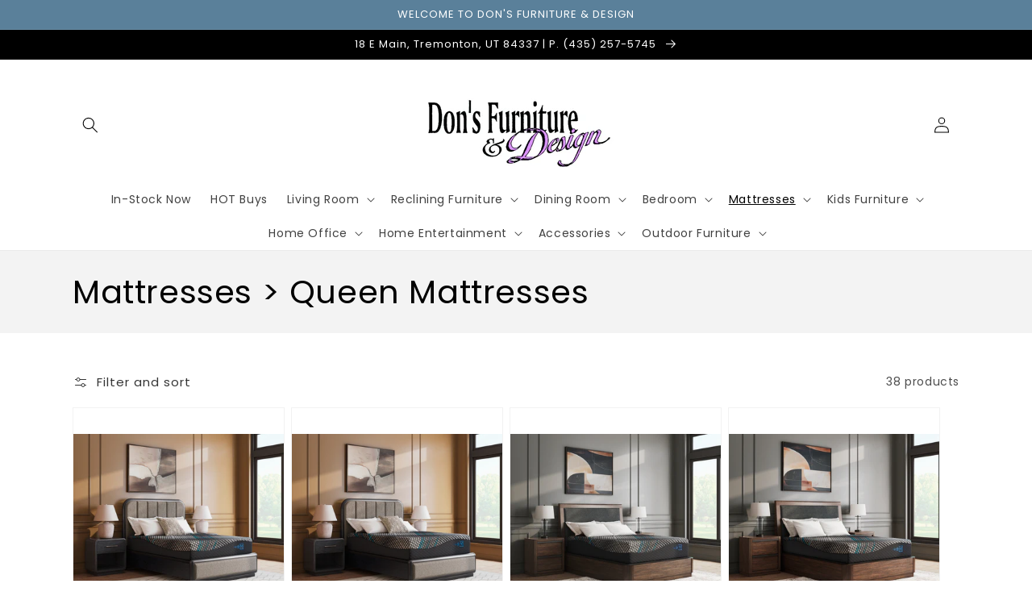

--- FILE ---
content_type: text/html; charset=utf-8
request_url: https://www.donsfurnitureutah.com/collections/mattresses-queen
body_size: 43843
content:
<!doctype html>
<html class="no-js" lang="en">
  <head>
    <meta charset="utf-8">
    <meta http-equiv="X-UA-Compatible" content="IE=edge">
    <meta name="viewport" content="width=device-width,initial-scale=1">
    <meta name="theme-color" content="">
    <link rel="canonical" href="https://www.donsfurnitureutah.com/collections/mattresses-queen">
    <link rel="preconnect" href="https://cdn.shopify.com" crossorigin><link rel="icon" type="image/png" href="//www.donsfurnitureutah.com/cdn/shop/files/Screenshot_2023-02-16_at_3.32.22_PM_32x32.png?v=1676586770"><link rel="preconnect" href="https://fonts.shopifycdn.com" crossorigin><title>
      Mattresses &gt; Queen Mattresses
 &ndash; Don&#39;s Furniture and Design</title>

    

    

<meta property="og:site_name" content="Don&#39;s Furniture and Design">
<meta property="og:url" content="https://www.donsfurnitureutah.com/collections/mattresses-queen">
<meta property="og:title" content="Mattresses &gt; Queen Mattresses">
<meta property="og:type" content="product.group">
<meta property="og:description" content="Don Gibson served in the Navy in WWII. There he learned to make and repair parachutes. Upon returning from his service in the war Don worked recovering car seats until 1953 when Don &amp; Bev opened their own store, Don&#39;s Upholstery. They specialized in upholstery work and sold new furniture."><meta property="og:image" content="http://www.donsfurnitureutah.com/cdn/shop/files/GrindleburgSet1_a75045e2-3e6c-4e0f-b87e-514c3637ea2e.jpg?v=1676411563">
  <meta property="og:image:secure_url" content="https://www.donsfurnitureutah.com/cdn/shop/files/GrindleburgSet1_a75045e2-3e6c-4e0f-b87e-514c3637ea2e.jpg?v=1676411563">
  <meta property="og:image:width" content="1440">
  <meta property="og:image:height" content="1842"><meta name="twitter:card" content="summary_large_image">
<meta name="twitter:title" content="Mattresses &gt; Queen Mattresses">
<meta name="twitter:description" content="Don Gibson served in the Navy in WWII. There he learned to make and repair parachutes. Upon returning from his service in the war Don worked recovering car seats until 1953 when Don &amp; Bev opened their own store, Don&#39;s Upholstery. They specialized in upholstery work and sold new furniture.">


    <script src="//www.donsfurnitureutah.com/cdn/shop/t/2/assets/global.js?v=173888970843598920471713812259" defer="defer"></script>
    <script>window.performance && window.performance.mark && window.performance.mark('shopify.content_for_header.start');</script><meta id="shopify-digital-wallet" name="shopify-digital-wallet" content="/71929266458/digital_wallets/dialog">
<meta name="shopify-checkout-api-token" content="fbf0b3e6d2401f6e1c7be210d4b31128">
<link rel="alternate" type="application/atom+xml" title="Feed" href="/collections/mattresses-queen.atom" />
<link rel="alternate" type="application/json+oembed" href="https://www.donsfurnitureutah.com/collections/mattresses-queen.oembed">
<script async="async" src="/checkouts/internal/preloads.js?locale=en-US"></script>
<link rel="preconnect" href="https://shop.app" crossorigin="anonymous">
<script async="async" src="https://shop.app/checkouts/internal/preloads.js?locale=en-US&shop_id=71929266458" crossorigin="anonymous"></script>
<script id="apple-pay-shop-capabilities" type="application/json">{"shopId":71929266458,"countryCode":"US","currencyCode":"USD","merchantCapabilities":["supports3DS"],"merchantId":"gid:\/\/shopify\/Shop\/71929266458","merchantName":"Don's Furniture and Design","requiredBillingContactFields":["postalAddress","email"],"requiredShippingContactFields":["postalAddress","email"],"shippingType":"shipping","supportedNetworks":["visa","masterCard","amex","discover","elo","jcb"],"total":{"type":"pending","label":"Don's Furniture and Design","amount":"1.00"},"shopifyPaymentsEnabled":true,"supportsSubscriptions":true}</script>
<script id="shopify-features" type="application/json">{"accessToken":"fbf0b3e6d2401f6e1c7be210d4b31128","betas":["rich-media-storefront-analytics"],"domain":"www.donsfurnitureutah.com","predictiveSearch":true,"shopId":71929266458,"locale":"en"}</script>
<script>var Shopify = Shopify || {};
Shopify.shop = "dons-furniture-and-design.myshopify.com";
Shopify.locale = "en";
Shopify.currency = {"active":"USD","rate":"1.0"};
Shopify.country = "US";
Shopify.theme = {"name":"IMR Dawn","id":143841231130,"schema_name":"Dawn","schema_version":"3.0.0","theme_store_id":null,"role":"main"};
Shopify.theme.handle = "null";
Shopify.theme.style = {"id":null,"handle":null};
Shopify.cdnHost = "www.donsfurnitureutah.com/cdn";
Shopify.routes = Shopify.routes || {};
Shopify.routes.root = "/";</script>
<script type="module">!function(o){(o.Shopify=o.Shopify||{}).modules=!0}(window);</script>
<script>!function(o){function n(){var o=[];function n(){o.push(Array.prototype.slice.apply(arguments))}return n.q=o,n}var t=o.Shopify=o.Shopify||{};t.loadFeatures=n(),t.autoloadFeatures=n()}(window);</script>
<script>
  window.ShopifyPay = window.ShopifyPay || {};
  window.ShopifyPay.apiHost = "shop.app\/pay";
  window.ShopifyPay.redirectState = null;
</script>
<script id="shop-js-analytics" type="application/json">{"pageType":"collection"}</script>
<script defer="defer" async type="module" src="//www.donsfurnitureutah.com/cdn/shopifycloud/shop-js/modules/v2/client.init-shop-cart-sync_BN7fPSNr.en.esm.js"></script>
<script defer="defer" async type="module" src="//www.donsfurnitureutah.com/cdn/shopifycloud/shop-js/modules/v2/chunk.common_Cbph3Kss.esm.js"></script>
<script defer="defer" async type="module" src="//www.donsfurnitureutah.com/cdn/shopifycloud/shop-js/modules/v2/chunk.modal_DKumMAJ1.esm.js"></script>
<script type="module">
  await import("//www.donsfurnitureutah.com/cdn/shopifycloud/shop-js/modules/v2/client.init-shop-cart-sync_BN7fPSNr.en.esm.js");
await import("//www.donsfurnitureutah.com/cdn/shopifycloud/shop-js/modules/v2/chunk.common_Cbph3Kss.esm.js");
await import("//www.donsfurnitureutah.com/cdn/shopifycloud/shop-js/modules/v2/chunk.modal_DKumMAJ1.esm.js");

  window.Shopify.SignInWithShop?.initShopCartSync?.({"fedCMEnabled":true,"windoidEnabled":true});

</script>
<script>
  window.Shopify = window.Shopify || {};
  if (!window.Shopify.featureAssets) window.Shopify.featureAssets = {};
  window.Shopify.featureAssets['shop-js'] = {"shop-cart-sync":["modules/v2/client.shop-cart-sync_CJVUk8Jm.en.esm.js","modules/v2/chunk.common_Cbph3Kss.esm.js","modules/v2/chunk.modal_DKumMAJ1.esm.js"],"init-fed-cm":["modules/v2/client.init-fed-cm_7Fvt41F4.en.esm.js","modules/v2/chunk.common_Cbph3Kss.esm.js","modules/v2/chunk.modal_DKumMAJ1.esm.js"],"init-shop-email-lookup-coordinator":["modules/v2/client.init-shop-email-lookup-coordinator_Cc088_bR.en.esm.js","modules/v2/chunk.common_Cbph3Kss.esm.js","modules/v2/chunk.modal_DKumMAJ1.esm.js"],"init-windoid":["modules/v2/client.init-windoid_hPopwJRj.en.esm.js","modules/v2/chunk.common_Cbph3Kss.esm.js","modules/v2/chunk.modal_DKumMAJ1.esm.js"],"shop-button":["modules/v2/client.shop-button_B0jaPSNF.en.esm.js","modules/v2/chunk.common_Cbph3Kss.esm.js","modules/v2/chunk.modal_DKumMAJ1.esm.js"],"shop-cash-offers":["modules/v2/client.shop-cash-offers_DPIskqss.en.esm.js","modules/v2/chunk.common_Cbph3Kss.esm.js","modules/v2/chunk.modal_DKumMAJ1.esm.js"],"shop-toast-manager":["modules/v2/client.shop-toast-manager_CK7RT69O.en.esm.js","modules/v2/chunk.common_Cbph3Kss.esm.js","modules/v2/chunk.modal_DKumMAJ1.esm.js"],"init-shop-cart-sync":["modules/v2/client.init-shop-cart-sync_BN7fPSNr.en.esm.js","modules/v2/chunk.common_Cbph3Kss.esm.js","modules/v2/chunk.modal_DKumMAJ1.esm.js"],"init-customer-accounts-sign-up":["modules/v2/client.init-customer-accounts-sign-up_CfPf4CXf.en.esm.js","modules/v2/client.shop-login-button_DeIztwXF.en.esm.js","modules/v2/chunk.common_Cbph3Kss.esm.js","modules/v2/chunk.modal_DKumMAJ1.esm.js"],"pay-button":["modules/v2/client.pay-button_CgIwFSYN.en.esm.js","modules/v2/chunk.common_Cbph3Kss.esm.js","modules/v2/chunk.modal_DKumMAJ1.esm.js"],"init-customer-accounts":["modules/v2/client.init-customer-accounts_DQ3x16JI.en.esm.js","modules/v2/client.shop-login-button_DeIztwXF.en.esm.js","modules/v2/chunk.common_Cbph3Kss.esm.js","modules/v2/chunk.modal_DKumMAJ1.esm.js"],"avatar":["modules/v2/client.avatar_BTnouDA3.en.esm.js"],"init-shop-for-new-customer-accounts":["modules/v2/client.init-shop-for-new-customer-accounts_CsZy_esa.en.esm.js","modules/v2/client.shop-login-button_DeIztwXF.en.esm.js","modules/v2/chunk.common_Cbph3Kss.esm.js","modules/v2/chunk.modal_DKumMAJ1.esm.js"],"shop-follow-button":["modules/v2/client.shop-follow-button_BRMJjgGd.en.esm.js","modules/v2/chunk.common_Cbph3Kss.esm.js","modules/v2/chunk.modal_DKumMAJ1.esm.js"],"checkout-modal":["modules/v2/client.checkout-modal_B9Drz_yf.en.esm.js","modules/v2/chunk.common_Cbph3Kss.esm.js","modules/v2/chunk.modal_DKumMAJ1.esm.js"],"shop-login-button":["modules/v2/client.shop-login-button_DeIztwXF.en.esm.js","modules/v2/chunk.common_Cbph3Kss.esm.js","modules/v2/chunk.modal_DKumMAJ1.esm.js"],"lead-capture":["modules/v2/client.lead-capture_DXYzFM3R.en.esm.js","modules/v2/chunk.common_Cbph3Kss.esm.js","modules/v2/chunk.modal_DKumMAJ1.esm.js"],"shop-login":["modules/v2/client.shop-login_CA5pJqmO.en.esm.js","modules/v2/chunk.common_Cbph3Kss.esm.js","modules/v2/chunk.modal_DKumMAJ1.esm.js"],"payment-terms":["modules/v2/client.payment-terms_BxzfvcZJ.en.esm.js","modules/v2/chunk.common_Cbph3Kss.esm.js","modules/v2/chunk.modal_DKumMAJ1.esm.js"]};
</script>
<script id="__st">var __st={"a":71929266458,"offset":-25200,"reqid":"828f7abf-4647-47e9-8780-8ecc35c82a64-1769810774","pageurl":"www.donsfurnitureutah.com\/collections\/mattresses-queen","u":"cbc00e7e0e45","p":"collection","rtyp":"collection","rid":436340424986};</script>
<script>window.ShopifyPaypalV4VisibilityTracking = true;</script>
<script id="captcha-bootstrap">!function(){'use strict';const t='contact',e='account',n='new_comment',o=[[t,t],['blogs',n],['comments',n],[t,'customer']],c=[[e,'customer_login'],[e,'guest_login'],[e,'recover_customer_password'],[e,'create_customer']],r=t=>t.map((([t,e])=>`form[action*='/${t}']:not([data-nocaptcha='true']) input[name='form_type'][value='${e}']`)).join(','),a=t=>()=>t?[...document.querySelectorAll(t)].map((t=>t.form)):[];function s(){const t=[...o],e=r(t);return a(e)}const i='password',u='form_key',d=['recaptcha-v3-token','g-recaptcha-response','h-captcha-response',i],f=()=>{try{return window.sessionStorage}catch{return}},m='__shopify_v',_=t=>t.elements[u];function p(t,e,n=!1){try{const o=window.sessionStorage,c=JSON.parse(o.getItem(e)),{data:r}=function(t){const{data:e,action:n}=t;return t[m]||n?{data:e,action:n}:{data:t,action:n}}(c);for(const[e,n]of Object.entries(r))t.elements[e]&&(t.elements[e].value=n);n&&o.removeItem(e)}catch(o){console.error('form repopulation failed',{error:o})}}const l='form_type',E='cptcha';function T(t){t.dataset[E]=!0}const w=window,h=w.document,L='Shopify',v='ce_forms',y='captcha';let A=!1;((t,e)=>{const n=(g='f06e6c50-85a8-45c8-87d0-21a2b65856fe',I='https://cdn.shopify.com/shopifycloud/storefront-forms-hcaptcha/ce_storefront_forms_captcha_hcaptcha.v1.5.2.iife.js',D={infoText:'Protected by hCaptcha',privacyText:'Privacy',termsText:'Terms'},(t,e,n)=>{const o=w[L][v],c=o.bindForm;if(c)return c(t,g,e,D).then(n);var r;o.q.push([[t,g,e,D],n]),r=I,A||(h.body.append(Object.assign(h.createElement('script'),{id:'captcha-provider',async:!0,src:r})),A=!0)});var g,I,D;w[L]=w[L]||{},w[L][v]=w[L][v]||{},w[L][v].q=[],w[L][y]=w[L][y]||{},w[L][y].protect=function(t,e){n(t,void 0,e),T(t)},Object.freeze(w[L][y]),function(t,e,n,w,h,L){const[v,y,A,g]=function(t,e,n){const i=e?o:[],u=t?c:[],d=[...i,...u],f=r(d),m=r(i),_=r(d.filter((([t,e])=>n.includes(e))));return[a(f),a(m),a(_),s()]}(w,h,L),I=t=>{const e=t.target;return e instanceof HTMLFormElement?e:e&&e.form},D=t=>v().includes(t);t.addEventListener('submit',(t=>{const e=I(t);if(!e)return;const n=D(e)&&!e.dataset.hcaptchaBound&&!e.dataset.recaptchaBound,o=_(e),c=g().includes(e)&&(!o||!o.value);(n||c)&&t.preventDefault(),c&&!n&&(function(t){try{if(!f())return;!function(t){const e=f();if(!e)return;const n=_(t);if(!n)return;const o=n.value;o&&e.removeItem(o)}(t);const e=Array.from(Array(32),(()=>Math.random().toString(36)[2])).join('');!function(t,e){_(t)||t.append(Object.assign(document.createElement('input'),{type:'hidden',name:u})),t.elements[u].value=e}(t,e),function(t,e){const n=f();if(!n)return;const o=[...t.querySelectorAll(`input[type='${i}']`)].map((({name:t})=>t)),c=[...d,...o],r={};for(const[a,s]of new FormData(t).entries())c.includes(a)||(r[a]=s);n.setItem(e,JSON.stringify({[m]:1,action:t.action,data:r}))}(t,e)}catch(e){console.error('failed to persist form',e)}}(e),e.submit())}));const S=(t,e)=>{t&&!t.dataset[E]&&(n(t,e.some((e=>e===t))),T(t))};for(const o of['focusin','change'])t.addEventListener(o,(t=>{const e=I(t);D(e)&&S(e,y())}));const B=e.get('form_key'),M=e.get(l),P=B&&M;t.addEventListener('DOMContentLoaded',(()=>{const t=y();if(P)for(const e of t)e.elements[l].value===M&&p(e,B);[...new Set([...A(),...v().filter((t=>'true'===t.dataset.shopifyCaptcha))])].forEach((e=>S(e,t)))}))}(h,new URLSearchParams(w.location.search),n,t,e,['guest_login'])})(!0,!0)}();</script>
<script integrity="sha256-4kQ18oKyAcykRKYeNunJcIwy7WH5gtpwJnB7kiuLZ1E=" data-source-attribution="shopify.loadfeatures" defer="defer" src="//www.donsfurnitureutah.com/cdn/shopifycloud/storefront/assets/storefront/load_feature-a0a9edcb.js" crossorigin="anonymous"></script>
<script crossorigin="anonymous" defer="defer" src="//www.donsfurnitureutah.com/cdn/shopifycloud/storefront/assets/shopify_pay/storefront-65b4c6d7.js?v=20250812"></script>
<script data-source-attribution="shopify.dynamic_checkout.dynamic.init">var Shopify=Shopify||{};Shopify.PaymentButton=Shopify.PaymentButton||{isStorefrontPortableWallets:!0,init:function(){window.Shopify.PaymentButton.init=function(){};var t=document.createElement("script");t.src="https://www.donsfurnitureutah.com/cdn/shopifycloud/portable-wallets/latest/portable-wallets.en.js",t.type="module",document.head.appendChild(t)}};
</script>
<script data-source-attribution="shopify.dynamic_checkout.buyer_consent">
  function portableWalletsHideBuyerConsent(e){var t=document.getElementById("shopify-buyer-consent"),n=document.getElementById("shopify-subscription-policy-button");t&&n&&(t.classList.add("hidden"),t.setAttribute("aria-hidden","true"),n.removeEventListener("click",e))}function portableWalletsShowBuyerConsent(e){var t=document.getElementById("shopify-buyer-consent"),n=document.getElementById("shopify-subscription-policy-button");t&&n&&(t.classList.remove("hidden"),t.removeAttribute("aria-hidden"),n.addEventListener("click",e))}window.Shopify?.PaymentButton&&(window.Shopify.PaymentButton.hideBuyerConsent=portableWalletsHideBuyerConsent,window.Shopify.PaymentButton.showBuyerConsent=portableWalletsShowBuyerConsent);
</script>
<script data-source-attribution="shopify.dynamic_checkout.cart.bootstrap">document.addEventListener("DOMContentLoaded",(function(){function t(){return document.querySelector("shopify-accelerated-checkout-cart, shopify-accelerated-checkout")}if(t())Shopify.PaymentButton.init();else{new MutationObserver((function(e,n){t()&&(Shopify.PaymentButton.init(),n.disconnect())})).observe(document.body,{childList:!0,subtree:!0})}}));
</script>
<link id="shopify-accelerated-checkout-styles" rel="stylesheet" media="screen" href="https://www.donsfurnitureutah.com/cdn/shopifycloud/portable-wallets/latest/accelerated-checkout-backwards-compat.css" crossorigin="anonymous">
<style id="shopify-accelerated-checkout-cart">
        #shopify-buyer-consent {
  margin-top: 1em;
  display: inline-block;
  width: 100%;
}

#shopify-buyer-consent.hidden {
  display: none;
}

#shopify-subscription-policy-button {
  background: none;
  border: none;
  padding: 0;
  text-decoration: underline;
  font-size: inherit;
  cursor: pointer;
}

#shopify-subscription-policy-button::before {
  box-shadow: none;
}

      </style>
<script id="sections-script" data-sections="header,footer" defer="defer" src="//www.donsfurnitureutah.com/cdn/shop/t/2/compiled_assets/scripts.js?v=393"></script>
<script>window.performance && window.performance.mark && window.performance.mark('shopify.content_for_header.end');</script>


    <style data-shopify>
      @font-face {
  font-family: Poppins;
  font-weight: 400;
  font-style: normal;
  font-display: swap;
  src: url("//www.donsfurnitureutah.com/cdn/fonts/poppins/poppins_n4.0ba78fa5af9b0e1a374041b3ceaadf0a43b41362.woff2") format("woff2"),
       url("//www.donsfurnitureutah.com/cdn/fonts/poppins/poppins_n4.214741a72ff2596839fc9760ee7a770386cf16ca.woff") format("woff");
}

      @font-face {
  font-family: Poppins;
  font-weight: 700;
  font-style: normal;
  font-display: swap;
  src: url("//www.donsfurnitureutah.com/cdn/fonts/poppins/poppins_n7.56758dcf284489feb014a026f3727f2f20a54626.woff2") format("woff2"),
       url("//www.donsfurnitureutah.com/cdn/fonts/poppins/poppins_n7.f34f55d9b3d3205d2cd6f64955ff4b36f0cfd8da.woff") format("woff");
}

      @font-face {
  font-family: Poppins;
  font-weight: 400;
  font-style: italic;
  font-display: swap;
  src: url("//www.donsfurnitureutah.com/cdn/fonts/poppins/poppins_i4.846ad1e22474f856bd6b81ba4585a60799a9f5d2.woff2") format("woff2"),
       url("//www.donsfurnitureutah.com/cdn/fonts/poppins/poppins_i4.56b43284e8b52fc64c1fd271f289a39e8477e9ec.woff") format("woff");
}

      @font-face {
  font-family: Poppins;
  font-weight: 700;
  font-style: italic;
  font-display: swap;
  src: url("//www.donsfurnitureutah.com/cdn/fonts/poppins/poppins_i7.42fd71da11e9d101e1e6c7932199f925f9eea42d.woff2") format("woff2"),
       url("//www.donsfurnitureutah.com/cdn/fonts/poppins/poppins_i7.ec8499dbd7616004e21155106d13837fff4cf556.woff") format("woff");
}

      @font-face {
  font-family: Poppins;
  font-weight: 400;
  font-style: normal;
  font-display: swap;
  src: url("//www.donsfurnitureutah.com/cdn/fonts/poppins/poppins_n4.0ba78fa5af9b0e1a374041b3ceaadf0a43b41362.woff2") format("woff2"),
       url("//www.donsfurnitureutah.com/cdn/fonts/poppins/poppins_n4.214741a72ff2596839fc9760ee7a770386cf16ca.woff") format("woff");
}


      :root {
        --font-body-family: Poppins, sans-serif;
        --font-body-style: normal;
        --font-body-weight: 400;

        --font-heading-family: Poppins, sans-serif;
        --font-heading-style: normal;
        --font-heading-weight: 400;

        --font-body-scale: 1.0;
        --font-heading-scale: 1.0;

        --color-base-text: 0, 0, 0;
        --color-shadow: 0, 0, 0;
        --color-base-background-1: 255, 255, 255;
        --color-base-background-2: 243, 243, 243;
        --color-base-solid-button-labels: 255, 255, 255;
        --color-base-outline-button-labels: 18, 18, 18;
        --color-base-accent-1: 90, 128, 154;
        --color-base-accent-2: 167, 187, 201;
        --color-sale-badge: 18, 18, 18;
        --color-sold-out-badge: 18, 18, 18;
        --color-consumers-coice-badge: 51, 79, 180;
        --color-evc-badge: 18, 18, 18;
        --color-custom-badge: 51, 79, 180;
        --color-in-stock: 60, 147, 66;
        --color-low-stock: 233, 145, 20;
        --color-no-stock: 191, 38, 47;
        
        --payment-terms-background-color: #FFFFFF;

        --gradient-base-background-1: #FFFFFF;
        --gradient-base-background-2: #F3F3F3;
        --gradient-base-accent-1: #5a809a;
        --gradient-base-accent-2: #a7bbc9;

        --media-padding: px;
        --media-border-opacity: 0.05;
        --media-border-width: 1px;
        --media-radius: 0px;
        --media-shadow-opacity: 0.0;
        --media-shadow-horizontal-offset: 0px;
        --media-shadow-vertical-offset: 0px;
        --media-shadow-blur-radius: 0px;

        --page-width: 120rem;
        --page-width-margin: 0rem;

        --card-image-padding: 0.0rem;
        --card-corner-radius: 0.0rem;
        --card-text-alignment: left;
        --card-border-width: 0.0rem;
        --card-border-opacity: 0.0;
        --card-shadow-opacity: 0.1;
        --card-shadow-horizontal-offset: 0.0rem;
        --card-shadow-vertical-offset: 0.0rem;
        --card-shadow-blur-radius: 0.0rem;

        --badge-corner-radius: 4.0rem;

        --popup-border-width: 1px;
        --popup-border-opacity: 0.1;
        --popup-corner-radius: 0px;
        --popup-shadow-opacity: 0.0;
        --popup-shadow-horizontal-offset: 0px;
        --popup-shadow-vertical-offset: 0px;
        --popup-shadow-blur-radius: 0px;

        --drawer-border-width: 1px;
        --drawer-border-opacity: 0.1;
        --drawer-shadow-opacity: 0.0;
        --drawer-shadow-horizontal-offset: 0px;
        --drawer-shadow-vertical-offset: 0px;
        --drawer-shadow-blur-radius: 0px;

        --spacing-sections-desktop: 0px;
        --spacing-sections-mobile: 0px;

        --grid-desktop-vertical-spacing: 8px;
        --grid-desktop-horizontal-spacing: 8px;
        --grid-mobile-vertical-spacing: 4px;
        --grid-mobile-horizontal-spacing: 4px;

        --text-boxes-border-opacity: 0.0;
        --text-boxes-border-width: 0px;
        --text-boxes-radius: 0px;
        --text-boxes-shadow-opacity: 0.0;
        --text-boxes-shadow-horizontal-offset: 0px;
        --text-boxes-shadow-vertical-offset: 0px;
        --text-boxes-shadow-blur-radius: 0px;

        --buttons-radius: 0px;
        --buttons-radius-outset: 0px;
        --buttons-border-width: 1px;
        --buttons-border-opacity: 1.0;
        --buttons-shadow-opacity: 0.0;
        --buttons-shadow-horizontal-offset: 0px;
        --buttons-shadow-vertical-offset: 0px;
        --buttons-shadow-blur-radius: 0px;
        --buttons-border-offset: 0px;

        --inputs-radius: 0px;
        --inputs-border-width: 1px;
        --inputs-border-opacity: 0.55;
        --inputs-shadow-opacity: 0.0;
        --inputs-shadow-horizontal-offset: 0px;
        --inputs-margin-offset: 0px;
        --inputs-shadow-vertical-offset: 0px;
        --inputs-shadow-blur-radius: 0px;
        --inputs-radius-outset: 0px;

        --variant-pills-radius: 40px;
        --variant-pills-border-width: 1px;
        --variant-pills-border-opacity: 0.55;
        --variant-pills-shadow-opacity: 0.0;
        --variant-pills-shadow-horizontal-offset: 0px;
        --variant-pills-shadow-vertical-offset: 0px;
        --variant-pills-shadow-blur-radius: 0px;
      }

      *,
      *::before,
      *::after {
        box-sizing: inherit;
      }

      html {
        box-sizing: border-box;
        font-size: calc(var(--font-body-scale) * 62.5%);
        height: 100%;
      }

      body {
        display: grid;
        grid-template-rows: auto auto 1fr auto;
        grid-template-columns: 100%;
        min-height: 100%;
        margin: 0;
        font-size: 1.5rem;
        letter-spacing: 0.06rem;
        line-height: calc(1 + 0.8 / var(--font-body-scale));
        font-family: var(--font-body-family);
        font-style: var(--font-body-style);
        font-weight: var(--font-body-weight);
      }

      @media screen and (min-width: 750px) {
        body {
          font-size: 1.6rem;
        }
      }
    </style>

    <link href="//www.donsfurnitureutah.com/cdn/shop/t/2/assets/base.css?v=97533154621372069501695329995" rel="stylesheet" type="text/css" media="all" />
<link rel="preload" as="font" href="//www.donsfurnitureutah.com/cdn/fonts/poppins/poppins_n4.0ba78fa5af9b0e1a374041b3ceaadf0a43b41362.woff2" type="font/woff2" crossorigin><link rel="preload" as="font" href="//www.donsfurnitureutah.com/cdn/fonts/poppins/poppins_n4.0ba78fa5af9b0e1a374041b3ceaadf0a43b41362.woff2" type="font/woff2" crossorigin><link rel="stylesheet" href="//www.donsfurnitureutah.com/cdn/shop/t/2/assets/component-predictive-search.css?v=165644661289088488651676301089" media="print" onload="this.media='all'"><script>document.documentElement.className = document.documentElement.className.replace('no-js', 'js');
    if (Shopify.designMode) {
      document.documentElement.classList.add('shopify-design-mode');
    }
    </script>
    
    
  <!-- BEGIN app block: shopify://apps/powerful-form-builder/blocks/app-embed/e4bcb1eb-35b2-42e6-bc37-bfe0e1542c9d --><script type="text/javascript" hs-ignore data-cookieconsent="ignore">
  var Globo = Globo || {};
  var globoFormbuilderRecaptchaInit = function(){};
  var globoFormbuilderHcaptchaInit = function(){};
  window.Globo.FormBuilder = window.Globo.FormBuilder || {};
  window.Globo.FormBuilder.shop = {"configuration":{"money_format":"${{amount}}"},"pricing":{"features":{"bulkOrderForm":false,"cartForm":false,"fileUpload":2,"removeCopyright":false,"restrictedEmailDomains":false,"metrics":false}},"settings":{"copyright":"Powered by <a href=\"https://globosoftware.net\" target=\"_blank\">Globo</a> <a href=\"https://apps.shopify.com/form-builder-contact-form\" target=\"_blank\">Form Builder</a>","hideWaterMark":false,"reCaptcha":{"recaptchaType":"v2","siteKey":false,"languageCode":"en"},"hCaptcha":{"siteKey":false},"scrollTop":false,"customCssCode":"","customCssEnabled":false,"additionalColumns":[{"id":"additional.message","label":"Questions/Comments","tab":"additional","type":"text","createdBy":"form","formId":106328}]},"encryption_form_id":1,"url":"https://form.globosoftware.net/","CDN_URL":"https://dxo9oalx9qc1s.cloudfront.net"};

  if(window.Globo.FormBuilder.shop.settings.customCssEnabled && window.Globo.FormBuilder.shop.settings.customCssCode){
    const customStyle = document.createElement('style');
    customStyle.type = 'text/css';
    customStyle.innerHTML = window.Globo.FormBuilder.shop.settings.customCssCode;
    document.head.appendChild(customStyle);
  }

  window.Globo.FormBuilder.forms = [];
    
      
      
      
      window.Globo.FormBuilder.forms[106328] = {"106328":{"elements":[{"id":"group-1","type":"group","label":"Page 1","description":"","elements":[{"id":"text","type":"text","label":"Name","placeholder":"Name","description":"","limitCharacters":false,"characters":100,"hideLabel":false,"keepPositionLabel":false,"required":true,"ifHideLabel":false,"inputIcon":"","columnWidth":100},{"id":"email","type":"email","label":"Email","placeholder":"Email","description":"","limitCharacters":false,"characters":100,"hideLabel":false,"keepPositionLabel":false,"required":true,"ifHideLabel":false,"inputIcon":"","columnWidth":100,"conditionalField":false},{"id":"phone-1","type":"phone","label":"Phone","placeholder":{"en":"Phone"},"description":"","validatePhone":false,"onlyShowFlag":false,"defaultCountryCode":"us","limitCharacters":false,"characters":100,"hideLabel":false,"keepPositionLabel":false,"columnWidth":100,"displayType":"show","displayDisjunctive":false,"conditionalField":false},{"id":"textarea","type":"textarea","label":"Questions\/Comments","placeholder":"Questions\/Comments","description":"","limitCharacters":false,"characters":100,"hideLabel":false,"keepPositionLabel":false,"required":false,"ifHideLabel":false,"columnWidth":100,"conditionalField":false}]}],"errorMessage":{"required":"Please fill in field","invalid":"Invalid","invalidName":"Invalid name","invalidEmail":"Invalid email","invalidURL":"Invalid URL","invalidPhone":"Invalid phone","invalidNumber":"Invalid number","invalidPassword":"Invalid password","confirmPasswordNotMatch":"Confirmed password doesn't match","customerAlreadyExists":"Customer already exists","fileSizeLimit":"File size limit exceeded","fileNotAllowed":"File extension not allowed","requiredCaptcha":"Please, enter the captcha","requiredProducts":"Please select product","limitQuantity":"The number of products left in stock has been exceeded","shopifyInvalidPhone":"phone - Enter a valid phone number to use this delivery method","shopifyPhoneHasAlready":"phone - Phone has already been taken","shopifyInvalidProvice":"addresses.province - is not valid","otherError":"Something went wrong, please try again"},"appearance":{"layout":"boxed","width":600,"style":"classic_rounded","mainColor":"rgba(90,128,154,1)","headingColor":"#000","labelColor":"#000","descriptionColor":"#6c757d","optionColor":"#000","paragraphColor":"#000","paragraphBackground":"#fff","background":"color","backgroundColor":"#FFF","backgroundImage":"","backgroundImageAlignment":"middle","floatingIcon":"\u003csvg aria-hidden=\"true\" focusable=\"false\" data-prefix=\"far\" data-icon=\"envelope\" class=\"svg-inline--fa fa-envelope fa-w-16\" role=\"img\" xmlns=\"http:\/\/www.w3.org\/2000\/svg\" viewBox=\"0 0 512 512\"\u003e\u003cpath fill=\"currentColor\" d=\"M464 64H48C21.49 64 0 85.49 0 112v288c0 26.51 21.49 48 48 48h416c26.51 0 48-21.49 48-48V112c0-26.51-21.49-48-48-48zm0 48v40.805c-22.422 18.259-58.168 46.651-134.587 106.49-16.841 13.247-50.201 45.072-73.413 44.701-23.208.375-56.579-31.459-73.413-44.701C106.18 199.465 70.425 171.067 48 152.805V112h416zM48 400V214.398c22.914 18.251 55.409 43.862 104.938 82.646 21.857 17.205 60.134 55.186 103.062 54.955 42.717.231 80.509-37.199 103.053-54.947 49.528-38.783 82.032-64.401 104.947-82.653V400H48z\"\u003e\u003c\/path\u003e\u003c\/svg\u003e","floatingText":"","displayOnAllPage":false,"position":"bottom right","formType":"normalForm","newTemplate":true},"afterSubmit":{"action":"clearForm","message":"\u003ch4\u003eThanks for getting in touch!\u0026nbsp;\u003c\/h4\u003e\u003cp\u003e\u003cbr\u003e\u003c\/p\u003e\u003cp\u003eWe appreciate you contacting us. One of our colleagues will get back in touch with you soon!\u003c\/p\u003e\u003cp\u003e\u003cbr\u003e\u003c\/p\u003e\u003cp\u003eHave a great day!\u003c\/p\u003e","redirectUrl":"","enableGa":false,"gaEventCategory":"Form Builder by Globo","gaEventAction":"Submit","gaEventLabel":"Contact us form","enableFpx":false,"fpxTrackerName":""},"accountPage":{"showAccountDetail":false,"registrationPage":false,"editAccountPage":false,"header":"Header","active":false,"title":"Account details","headerDescription":"Fill out the form to change account information","afterUpdate":"Message after update","message":"\u003ch5\u003eAccount edited successfully!\u003c\/h5\u003e","footer":"Footer","updateText":"Update","footerDescription":""},"footer":{"description":"\u003cp\u003eBy click \"Sign Up\" I agree to receive current and future offers from Don's Furniture \u0026amp; Design\u003c\/p\u003e","previousText":"Previous","nextText":"Next","submitText":"Sign Up!","resetButton":false,"resetButtonText":"Reset","submitFullWidth":true,"submitAlignment":"center"},"header":{"active":true,"title":"Yes! Email My Special Coupon Offer Now","description":{"en":"\u003cp\u003eFill in the information below to receive current and future offers to our online store!\u003c\/p\u003e"},"headerAlignment":"left"},"isStepByStepForm":true,"publish":{"requiredLogin":false,"requiredLoginMessage":"Please \u003ca href='\/account\/login' title='login'\u003elogin\u003c\/a\u003e to continue","publishType":"embedCode","embedCode":"\u003cdiv class=\"globo-formbuilder\" data-id=\"ZmFsc2U=\"\u003e\u003c\/div\u003e","shortCode":"{formbuilder:ZmFsc2U=}","popup":"\u003cbutton class=\"globo-formbuilder-open\" data-id=\"ZmFsc2U=\"\u003eOpen form\u003c\/button\u003e","lightbox":"\u003cdiv class=\"globo-form-publish-modal lightbox hidden\" data-id=\"ZmFsc2U=\"\u003e\u003cdiv class=\"globo-form-modal-content\"\u003e\u003cdiv class=\"globo-formbuilder\" data-id=\"ZmFsc2U=\"\u003e\u003c\/div\u003e\u003c\/div\u003e\u003c\/div\u003e","enableAddShortCode":false,"selectPage":"index","selectPositionOnPage":"top","selectTime":"forever","setCookie":"1","setCookieHours":"1","setCookieWeeks":"1"},"reCaptcha":{"enable":false,"note":"Please make sure that you have set Google reCaptcha v2 Site key and Secret key in \u003ca href=\"\/admin\/settings\"\u003eSettings\u003c\/a\u003e"},"html":"\n\u003cdiv class=\"globo-form boxed-form globo-form-id-106328\" data-locale=\"en\" \u003e\n\n\u003cstyle\u003e\n\n\n\n.globo-form-id-106328 .globo-form-app{\n    max-width: 600px;\n    width: -webkit-fill-available;\n    \n    background-color: #FFF;\n    \n    \n}\n\n.globo-form-id-106328 .globo-form-app .globo-heading{\n    color: #000\n}\n\n\n.globo-form-id-106328 .globo-form-app .header {\n    text-align:left;\n}\n\n\n.globo-form-id-106328 .globo-form-app .globo-description,\n.globo-form-id-106328 .globo-form-app .header .globo-description{\n    color: #6c757d\n}\n.globo-form-id-106328 .globo-form-app .globo-label,\n.globo-form-id-106328 .globo-form-app .globo-form-control label.globo-label,\n.globo-form-id-106328 .globo-form-app .globo-form-control label.globo-label span.label-content{\n    color: #000;\n    text-align: left !important;\n}\n.globo-form-id-106328 .globo-form-app .globo-label.globo-position-label{\n    height: 20px !important;\n}\n.globo-form-id-106328 .globo-form-app .globo-form-control .help-text.globo-description,\n.globo-form-id-106328 .globo-form-app .globo-form-control span.globo-description{\n    color: #6c757d\n}\n.globo-form-id-106328 .globo-form-app .globo-form-control .checkbox-wrapper .globo-option,\n.globo-form-id-106328 .globo-form-app .globo-form-control .radio-wrapper .globo-option\n{\n    color: #000\n}\n.globo-form-id-106328 .globo-form-app .footer,\n.globo-form-id-106328 .globo-form-app .gfb__footer{\n    text-align:center;\n}\n.globo-form-id-106328 .globo-form-app .footer button,\n.globo-form-id-106328 .globo-form-app .gfb__footer button{\n    border:1px solid rgba(90,128,154,1);\n    \n        width:100%;\n    \n}\n.globo-form-id-106328 .globo-form-app .footer button.submit,\n.globo-form-id-106328 .globo-form-app .gfb__footer button.submit\n.globo-form-id-106328 .globo-form-app .footer button.checkout,\n.globo-form-id-106328 .globo-form-app .gfb__footer button.checkout,\n.globo-form-id-106328 .globo-form-app .footer button.action.loading .spinner,\n.globo-form-id-106328 .globo-form-app .gfb__footer button.action.loading .spinner{\n    background-color: rgba(90,128,154,1);\n    color : #ffffff;\n}\n.globo-form-id-106328 .globo-form-app .globo-form-control .star-rating\u003efieldset:not(:checked)\u003elabel:before {\n    content: url('data:image\/svg+xml; utf8, \u003csvg aria-hidden=\"true\" focusable=\"false\" data-prefix=\"far\" data-icon=\"star\" class=\"svg-inline--fa fa-star fa-w-18\" role=\"img\" xmlns=\"http:\/\/www.w3.org\/2000\/svg\" viewBox=\"0 0 576 512\"\u003e\u003cpath fill=\"rgba(90,128,154,1)\" d=\"M528.1 171.5L382 150.2 316.7 17.8c-11.7-23.6-45.6-23.9-57.4 0L194 150.2 47.9 171.5c-26.2 3.8-36.7 36.1-17.7 54.6l105.7 103-25 145.5c-4.5 26.3 23.2 46 46.4 33.7L288 439.6l130.7 68.7c23.2 12.2 50.9-7.4 46.4-33.7l-25-145.5 105.7-103c19-18.5 8.5-50.8-17.7-54.6zM388.6 312.3l23.7 138.4L288 385.4l-124.3 65.3 23.7-138.4-100.6-98 139-20.2 62.2-126 62.2 126 139 20.2-100.6 98z\"\u003e\u003c\/path\u003e\u003c\/svg\u003e');\n}\n.globo-form-id-106328 .globo-form-app .globo-form-control .star-rating\u003efieldset\u003einput:checked ~ label:before {\n    content: url('data:image\/svg+xml; utf8, \u003csvg aria-hidden=\"true\" focusable=\"false\" data-prefix=\"fas\" data-icon=\"star\" class=\"svg-inline--fa fa-star fa-w-18\" role=\"img\" xmlns=\"http:\/\/www.w3.org\/2000\/svg\" viewBox=\"0 0 576 512\"\u003e\u003cpath fill=\"rgba(90,128,154,1)\" d=\"M259.3 17.8L194 150.2 47.9 171.5c-26.2 3.8-36.7 36.1-17.7 54.6l105.7 103-25 145.5c-4.5 26.3 23.2 46 46.4 33.7L288 439.6l130.7 68.7c23.2 12.2 50.9-7.4 46.4-33.7l-25-145.5 105.7-103c19-18.5 8.5-50.8-17.7-54.6L382 150.2 316.7 17.8c-11.7-23.6-45.6-23.9-57.4 0z\"\u003e\u003c\/path\u003e\u003c\/svg\u003e');\n}\n.globo-form-id-106328 .globo-form-app .globo-form-control .star-rating\u003efieldset:not(:checked)\u003elabel:hover:before,\n.globo-form-id-106328 .globo-form-app .globo-form-control .star-rating\u003efieldset:not(:checked)\u003elabel:hover ~ label:before{\n    content : url('data:image\/svg+xml; utf8, \u003csvg aria-hidden=\"true\" focusable=\"false\" data-prefix=\"fas\" data-icon=\"star\" class=\"svg-inline--fa fa-star fa-w-18\" role=\"img\" xmlns=\"http:\/\/www.w3.org\/2000\/svg\" viewBox=\"0 0 576 512\"\u003e\u003cpath fill=\"rgba(90,128,154,1)\" d=\"M259.3 17.8L194 150.2 47.9 171.5c-26.2 3.8-36.7 36.1-17.7 54.6l105.7 103-25 145.5c-4.5 26.3 23.2 46 46.4 33.7L288 439.6l130.7 68.7c23.2 12.2 50.9-7.4 46.4-33.7l-25-145.5 105.7-103c19-18.5 8.5-50.8-17.7-54.6L382 150.2 316.7 17.8c-11.7-23.6-45.6-23.9-57.4 0z\"\u003e\u003c\/path\u003e\u003c\/svg\u003e')\n}\n.globo-form-id-106328 .globo-form-app .globo-form-control .radio-wrapper .radio-input:checked ~ .radio-label:after {\n    background: rgba(90,128,154,1);\n    background: radial-gradient(rgba(90,128,154,1) 40%, #fff 45%);\n}\n.globo-form-id-106328 .globo-form-app .globo-form-control .checkbox-wrapper .checkbox-input:checked ~ .checkbox-label:before {\n    border-color: rgba(90,128,154,1);\n    box-shadow: 0 4px 6px rgba(50,50,93,0.11), 0 1px 3px rgba(0,0,0,0.08);\n    background-color: rgba(90,128,154,1);\n}\n.globo-form-id-106328 .globo-form-app .step.-completed .step__number,\n.globo-form-id-106328 .globo-form-app .line.-progress,\n.globo-form-id-106328 .globo-form-app .line.-start{\n    background-color: rgba(90,128,154,1);\n}\n.globo-form-id-106328 .globo-form-app .checkmark__check,\n.globo-form-id-106328 .globo-form-app .checkmark__circle{\n    stroke: rgba(90,128,154,1);\n}\n.globo-form-id-106328 .floating-button{\n    background-color: rgba(90,128,154,1);\n}\n.globo-form-id-106328 .globo-form-app .globo-form-control .checkbox-wrapper .checkbox-input ~ .checkbox-label:before,\n.globo-form-app .globo-form-control .radio-wrapper .radio-input ~ .radio-label:after{\n    border-color : rgba(90,128,154,1);\n}\n.globo-form-id-106328 .flatpickr-day.selected, \n.globo-form-id-106328 .flatpickr-day.startRange, \n.globo-form-id-106328 .flatpickr-day.endRange, \n.globo-form-id-106328 .flatpickr-day.selected.inRange, \n.globo-form-id-106328 .flatpickr-day.startRange.inRange, \n.globo-form-id-106328 .flatpickr-day.endRange.inRange, \n.globo-form-id-106328 .flatpickr-day.selected:focus, \n.globo-form-id-106328 .flatpickr-day.startRange:focus, \n.globo-form-id-106328 .flatpickr-day.endRange:focus, \n.globo-form-id-106328 .flatpickr-day.selected:hover, \n.globo-form-id-106328 .flatpickr-day.startRange:hover, \n.globo-form-id-106328 .flatpickr-day.endRange:hover, \n.globo-form-id-106328 .flatpickr-day.selected.prevMonthDay, \n.globo-form-id-106328 .flatpickr-day.startRange.prevMonthDay, \n.globo-form-id-106328 .flatpickr-day.endRange.prevMonthDay, \n.globo-form-id-106328 .flatpickr-day.selected.nextMonthDay, \n.globo-form-id-106328 .flatpickr-day.startRange.nextMonthDay, \n.globo-form-id-106328 .flatpickr-day.endRange.nextMonthDay {\n    background: rgba(90,128,154,1);\n    border-color: rgba(90,128,154,1);\n}\n.globo-form-id-106328 .globo-paragraph,\n.globo-form-id-106328 .globo-paragraph * {\n    background: #fff !important;\n    color: #000 !important;\n    width: 100%!important;\n}\n\n\u003c\/style\u003e\n\u003cstyle\u003e\n    :root .globo-form-app[data-id=\"106328\"]{\n        --gfb-primary-color: rgba(90,128,154,1);\n        --gfb-form-width: 600px;\n        --gfb-font-family: inherit;\n        --gfb-font-style: inherit;\n        \n        --gfb-bg-color: #FFF;\n        --gfb-bg-position: top;\n        \n            --gfb-bg-color: #FFF;\n        \n        \n    }\n\u003c\/style\u003e\n\u003cdiv class=\"globo-form-app boxed-layout gfb-style-classic_rounded\" data-id=106328\u003e\n    \u003cdiv class=\"header dismiss hidden\" onclick=\"Globo.FormBuilder.closeModalForm(this)\"\u003e\n        \u003csvg width=20 height=20 viewBox=\"0 0 20 20\" class=\"\" focusable=\"false\" aria-hidden=\"true\"\u003e\u003cpath d=\"M11.414 10l4.293-4.293a.999.999 0 1 0-1.414-1.414L10 8.586 5.707 4.293a.999.999 0 1 0-1.414 1.414L8.586 10l-4.293 4.293a.999.999 0 1 0 1.414 1.414L10 11.414l4.293 4.293a.997.997 0 0 0 1.414 0 .999.999 0 0 0 0-1.414L11.414 10z\" fill-rule=\"evenodd\"\u003e\u003c\/path\u003e\u003c\/svg\u003e\n    \u003c\/div\u003e\n    \u003cform class=\"g-container\" novalidate action=\"\/api\/front\/form\/106328\/send\" method=\"POST\" enctype=\"multipart\/form-data\" data-id=106328\u003e\n        \n            \n            \u003cdiv class=\"header\"\u003e\n                \u003ch3 class=\"title globo-heading\"\u003eYes! Email My Special Coupon Offer Now\u003c\/h3\u003e\n                \n                \u003cdiv class=\"description globo-description\"\u003e\u003cp\u003eFill in the information below to receive current and future offers to our online store!\u003c\/p\u003e\u003c\/div\u003e\n                \n            \u003c\/div\u003e\n            \n        \n        \n            \u003cdiv class=\"globo-formbuilder-wizard\" data-id=106328\u003e\n                \u003cdiv class=\"wizard__content\"\u003e\n                    \u003cheader class=\"wizard__header\"\u003e\n                        \u003cdiv class=\"wizard__steps\"\u003e\n                        \u003cnav class=\"steps hidden\"\u003e\n                            \n                            \n                                \n                            \n                            \n                                \n                                \n                                \n                                \n                                \u003cdiv class=\"step last \" data-element-id=\"group-1\"  data-step=\"0\" \u003e\n                                    \u003cdiv class=\"step__content\"\u003e\n                                        \u003cp class=\"step__number\"\u003e\u003c\/p\u003e\n                                        \u003csvg class=\"checkmark\" xmlns=\"http:\/\/www.w3.org\/2000\/svg\" width=52 height=52 viewBox=\"0 0 52 52\"\u003e\n                                            \u003ccircle class=\"checkmark__circle\" cx=\"26\" cy=\"26\" r=\"25\" fill=\"none\"\/\u003e\n                                            \u003cpath class=\"checkmark__check\" fill=\"none\" d=\"M14.1 27.2l7.1 7.2 16.7-16.8\"\/\u003e\n                                        \u003c\/svg\u003e\n                                        \u003cdiv class=\"lines\"\u003e\n                                            \n                                                \u003cdiv class=\"line -start\"\u003e\u003c\/div\u003e\n                                            \n                                            \u003cdiv class=\"line -background\"\u003e\n                                            \u003c\/div\u003e\n                                            \u003cdiv class=\"line -progress\"\u003e\n                                            \u003c\/div\u003e\n                                        \u003c\/div\u003e  \n                                    \u003c\/div\u003e\n                                \u003c\/div\u003e\n                            \n                        \u003c\/nav\u003e\n                        \u003c\/div\u003e\n                    \u003c\/header\u003e\n                    \u003cdiv class=\"panels\"\u003e\n                        \n                        \n                        \n                        \n                        \u003cdiv class=\"panel \" data-element-id=\"group-1\" data-id=106328  data-step=\"0\" style=\"padding-top:0\"\u003e\n                            \n                                \n                                    \n\n\n\n\n\n\n\n\n\n\n\n\u003cdiv class=\"globo-form-control layout-1-column\" \u003e\n    \u003clabel for=\"106328-text\" class=\"classic_rounded-label globo-label \"\u003e\u003cspan class=\"label-content\" data-label=\"Name\"\u003eName\u003c\/span\u003e\u003cspan class=\"text-danger text-smaller\"\u003e *\u003c\/span\u003e\u003c\/label\u003e\n    \u003cdiv class=\"globo-form-input\"\u003e\n        \n        \u003cinput type=\"text\"  data-type=\"text\" class=\"classic_rounded-input\" id=\"106328-text\" name=\"text\" placeholder=\"Name\" presence  \u003e\n    \u003c\/div\u003e\n    \n    \u003csmall class=\"messages\"\u003e\u003c\/small\u003e\n\u003c\/div\u003e\n\n\n\n                                \n                                    \n\n\n\n\n\n\n\n\n\n\n\n\u003cdiv class=\"globo-form-control layout-1-column\" \u003e\n    \u003clabel for=\"106328-email\" class=\"classic_rounded-label globo-label \"\u003e\u003cspan class=\"label-content\" data-label=\"Email\"\u003eEmail\u003c\/span\u003e\u003cspan class=\"text-danger text-smaller\"\u003e *\u003c\/span\u003e\u003c\/label\u003e\n    \u003cdiv class=\"globo-form-input\"\u003e\n        \n        \u003cinput type=\"text\"  data-type=\"email\" class=\"classic_rounded-input\" id=\"106328-email\" name=\"email\" placeholder=\"Email\" presence  \u003e\n    \u003c\/div\u003e\n    \n    \u003csmall class=\"messages\"\u003e\u003c\/small\u003e\n\u003c\/div\u003e\n\n\n                                \n                                    \n\n\n\n\n\n\n\n\n\n\n\n\u003cdiv class=\"globo-form-control layout-1-column\" \u003e\n    \u003clabel for=\"106328-phone-1\" class=\"classic_rounded-label globo-label \"\u003e\u003cspan class=\"label-content\" data-label=\"Phone\"\u003ePhone\u003c\/span\u003e\u003cspan\u003e\u003c\/span\u003e\u003c\/label\u003e\n    \u003cdiv class=\"globo-form-input gfb__phone-placeholder\" input-placeholder=\"Phone\"\u003e\n        \n        \u003cinput type=\"text\"  data-type=\"phone\" class=\"classic_rounded-input\" id=\"106328-phone-1\" name=\"phone-1\" placeholder=\"Phone\"     default-country-code=\"us\"\u003e\n    \u003c\/div\u003e\n    \n    \u003csmall class=\"messages\"\u003e\u003c\/small\u003e\n\u003c\/div\u003e\n\n\n                                \n                                    \n\n\n\n\n\n\n\n\n\n\n\n\u003cdiv class=\"globo-form-control layout-1-column\" \u003e\n    \u003clabel for=\"106328-textarea\" class=\"classic_rounded-label globo-label \"\u003e\u003cspan class=\"label-content\" data-label=\"Questions\/Comments\"\u003eQuestions\/Comments\u003c\/span\u003e\u003cspan\u003e\u003c\/span\u003e\u003c\/label\u003e\n    \u003cdiv class=\"globo-form-input\"\u003e\n        \u003ctextarea id=\"106328-textarea\"  data-type=\"textarea\" class=\"classic_rounded-input\" rows=\"3\" name=\"textarea\" placeholder=\"Questions\/Comments\"   \u003e\u003c\/textarea\u003e\n    \u003c\/div\u003e\n    \n    \u003csmall class=\"messages\"\u003e\u003c\/small\u003e\n\u003c\/div\u003e\n\n\n                                \n                            \n                            \n                                \n                            \n                        \u003c\/div\u003e\n                        \n                    \u003c\/div\u003e\n                    \n                        \n                            \u003cp style=\"text-align: right;font-size:small;display: block !important;\"\u003ePowered by \u003ca href=\"https:\/\/globosoftware.net\" target=\"_blank\"\u003eGlobo\u003c\/a\u003e \u003ca href=\"https:\/\/apps.shopify.com\/form-builder-contact-form\" target=\"_blank\"\u003eForm Builder\u003c\/a\u003e\u003c\/p\u003e\n                        \n                    \n                    \u003cdiv class=\"message error\" data-other-error=\"Something went wrong, please try again\"\u003e\n                        \u003cdiv class=\"content\"\u003e\u003c\/div\u003e\n                        \u003cdiv class=\"dismiss\" onclick=\"Globo.FormBuilder.dismiss(this)\"\u003e\n                            \u003csvg width=20 height=20 viewBox=\"0 0 20 20\" class=\"\" focusable=\"false\" aria-hidden=\"true\"\u003e\u003cpath d=\"M11.414 10l4.293-4.293a.999.999 0 1 0-1.414-1.414L10 8.586 5.707 4.293a.999.999 0 1 0-1.414 1.414L8.586 10l-4.293 4.293a.999.999 0 1 0 1.414 1.414L10 11.414l4.293 4.293a.997.997 0 0 0 1.414 0 .999.999 0 0 0 0-1.414L11.414 10z\" fill-rule=\"evenodd\"\u003e\u003c\/path\u003e\u003c\/svg\u003e\n                        \u003c\/div\u003e\n                    \u003c\/div\u003e\n                    \n                        \n                        \u003cdiv class=\"message success\"\u003e\n                            \u003cdiv class=\"content\"\u003e\u003ch4\u003eThanks for getting in touch!\u0026nbsp;\u003c\/h4\u003e\u003cp\u003e\u003cbr\u003e\u003c\/p\u003e\u003cp\u003eWe appreciate you contacting us. One of our colleagues will get back in touch with you soon!\u003c\/p\u003e\u003cp\u003e\u003cbr\u003e\u003c\/p\u003e\u003cp\u003eHave a great day!\u003c\/p\u003e\u003c\/div\u003e\n                            \u003cdiv class=\"dismiss\" onclick=\"Globo.FormBuilder.dismiss(this)\"\u003e\n                                \u003csvg width=20 height=20 width=20 height=20 viewBox=\"0 0 20 20\" class=\"\" focusable=\"false\" aria-hidden=\"true\"\u003e\u003cpath d=\"M11.414 10l4.293-4.293a.999.999 0 1 0-1.414-1.414L10 8.586 5.707 4.293a.999.999 0 1 0-1.414 1.414L8.586 10l-4.293 4.293a.999.999 0 1 0 1.414 1.414L10 11.414l4.293 4.293a.997.997 0 0 0 1.414 0 .999.999 0 0 0 0-1.414L11.414 10z\" fill-rule=\"evenodd\"\u003e\u003c\/path\u003e\u003c\/svg\u003e\n                            \u003c\/div\u003e\n                        \u003c\/div\u003e\n                        \n                    \n                    \u003cdiv class=\"gfb__footer wizard__footer\"\u003e\n                        \n                            \n                            \u003cdiv class=\"description globo-description\"\u003e\u003cp\u003eBy click \"Sign Up\" I agree to receive current and future offers from Don's Furniture \u0026amp; Design\u003c\/p\u003e\u003c\/div\u003e\n                            \n                        \n                        \u003cbutton type=\"button\" class=\"action previous hidden classic_rounded-button\"\u003ePrevious\u003c\/button\u003e\n                        \u003cbutton type=\"button\" class=\"action next submit classic_rounded-button\" data-submitting-text=\"\" data-submit-text='\u003cspan class=\"spinner\"\u003e\u003c\/span\u003eSign Up!' data-next-text=\"Next\" \u003e\u003cspan class=\"spinner\"\u003e\u003c\/span\u003eNext\u003c\/button\u003e\n                        \n                        \u003cp class=\"wizard__congrats-message\"\u003e\u003c\/p\u003e\n                    \u003c\/div\u003e\n                \u003c\/div\u003e\n            \u003c\/div\u003e\n        \n        \u003cinput type=\"hidden\" value=\"\" name=\"customer[id]\"\u003e\n        \u003cinput type=\"hidden\" value=\"\" name=\"customer[email]\"\u003e\n        \u003cinput type=\"hidden\" value=\"\" name=\"customer[name]\"\u003e\n        \u003cinput type=\"hidden\" value=\"\" name=\"page[title]\"\u003e\n        \u003cinput type=\"hidden\" value=\"\" name=\"page[href]\"\u003e\n        \u003cinput type=\"hidden\" value=\"\" name=\"_keyLabel\"\u003e\n    \u003c\/form\u003e\n    \n    \u003cdiv class=\"message success\"\u003e\n        \u003cdiv class=\"content\"\u003e\u003ch4\u003eThanks for getting in touch!\u0026nbsp;\u003c\/h4\u003e\u003cp\u003e\u003cbr\u003e\u003c\/p\u003e\u003cp\u003eWe appreciate you contacting us. One of our colleagues will get back in touch with you soon!\u003c\/p\u003e\u003cp\u003e\u003cbr\u003e\u003c\/p\u003e\u003cp\u003eHave a great day!\u003c\/p\u003e\u003c\/div\u003e\n        \u003cdiv class=\"dismiss\" onclick=\"Globo.FormBuilder.dismiss(this)\"\u003e\n            \u003csvg width=20 height=20 viewBox=\"0 0 20 20\" class=\"\" focusable=\"false\" aria-hidden=\"true\"\u003e\u003cpath d=\"M11.414 10l4.293-4.293a.999.999 0 1 0-1.414-1.414L10 8.586 5.707 4.293a.999.999 0 1 0-1.414 1.414L8.586 10l-4.293 4.293a.999.999 0 1 0 1.414 1.414L10 11.414l4.293 4.293a.997.997 0 0 0 1.414 0 .999.999 0 0 0 0-1.414L11.414 10z\" fill-rule=\"evenodd\"\u003e\u003c\/path\u003e\u003c\/svg\u003e\n        \u003c\/div\u003e\n    \u003c\/div\u003e\n    \n\u003c\/div\u003e\n\n\u003c\/div\u003e\n"}}[106328];
      
    
  
  window.Globo.FormBuilder.url = window.Globo.FormBuilder.shop.url;
  window.Globo.FormBuilder.CDN_URL = window.Globo.FormBuilder.shop.CDN_URL ?? window.Globo.FormBuilder.shop.url;
  window.Globo.FormBuilder.themeOs20 = true;
  window.Globo.FormBuilder.searchProductByJson = true;
  
  
  window.Globo.FormBuilder.__webpack_public_path_2__ = "https://cdn.shopify.com/extensions/019bfd8c-d7b1-7903-a49a-05690b2d7407/powerful-form-builder-277/assets/";Globo.FormBuilder.page = {
    href : window.location.href,
    type: "collection"
  };
  Globo.FormBuilder.page.title = document.title

  
  if(window.AVADA_SPEED_WHITELIST){
    const pfbs_w = new RegExp("powerful-form-builder", 'i')
    if(Array.isArray(window.AVADA_SPEED_WHITELIST)){
      window.AVADA_SPEED_WHITELIST.push(pfbs_w)
    }else{
      window.AVADA_SPEED_WHITELIST = [pfbs_w]
    }
  }

  Globo.FormBuilder.shop.configuration = Globo.FormBuilder.shop.configuration || {};
  Globo.FormBuilder.shop.configuration.money_format = "${{amount}}";
</script>
<script src="https://cdn.shopify.com/extensions/019bfd8c-d7b1-7903-a49a-05690b2d7407/powerful-form-builder-277/assets/globo.formbuilder.index.js" defer="defer" data-cookieconsent="ignore"></script>




<!-- END app block --><!-- BEGIN app block: shopify://apps/rt-disable-right-click/blocks/app-embed/1a6da957-7246-46b1-9660-2fac7e573a37 --><script>
  window.roarJs = window.roarJs || {};
  roarJs.ProtectorConfig = {
    metafields: {
      shop: "dons-furniture-and-design.myshopify.com",
      settings: {"enabled":"1","param":{"image":"1","text":"1","keyboard":"1","alert":"1","alert_duration":"3","print":"1","legal":"1"},"texts":{"alert":"Content is protected !!","print":"You are not allowed to print preview this page, Thank you.","legal_header":"** LEGAL NOTICE **","legal_footer":"Please exit this area immediately.","legal_body":"All site content, including files, images, video, and written content is the property of Don's Furniture and Design.\r\n\r\nAny attempts to mimic said content, or use it as your own without the direct consent of Don's Furniture and Design may result in LEGAL ACTION against YOU."},"mobile":{"image":"1","text":"1"},"only1":"true"},
      moneyFormat: "${{amount}}"
    }
  }
</script>

<script src='https://cdn.shopify.com/extensions/019b3f8c-4deb-7edd-a77f-1462a1c4ebfc/protector-2/assets/protector.js' defer></script>


<!-- END app block --><link href="https://cdn.shopify.com/extensions/019b3f8c-4deb-7edd-a77f-1462a1c4ebfc/protector-2/assets/protector.css" rel="stylesheet" type="text/css" media="all">
<link href="https://monorail-edge.shopifysvc.com" rel="dns-prefetch">
<script>(function(){if ("sendBeacon" in navigator && "performance" in window) {try {var session_token_from_headers = performance.getEntriesByType('navigation')[0].serverTiming.find(x => x.name == '_s').description;} catch {var session_token_from_headers = undefined;}var session_cookie_matches = document.cookie.match(/_shopify_s=([^;]*)/);var session_token_from_cookie = session_cookie_matches && session_cookie_matches.length === 2 ? session_cookie_matches[1] : "";var session_token = session_token_from_headers || session_token_from_cookie || "";function handle_abandonment_event(e) {var entries = performance.getEntries().filter(function(entry) {return /monorail-edge.shopifysvc.com/.test(entry.name);});if (!window.abandonment_tracked && entries.length === 0) {window.abandonment_tracked = true;var currentMs = Date.now();var navigation_start = performance.timing.navigationStart;var payload = {shop_id: 71929266458,url: window.location.href,navigation_start,duration: currentMs - navigation_start,session_token,page_type: "collection"};window.navigator.sendBeacon("https://monorail-edge.shopifysvc.com/v1/produce", JSON.stringify({schema_id: "online_store_buyer_site_abandonment/1.1",payload: payload,metadata: {event_created_at_ms: currentMs,event_sent_at_ms: currentMs}}));}}window.addEventListener('pagehide', handle_abandonment_event);}}());</script>
<script id="web-pixels-manager-setup">(function e(e,d,r,n,o){if(void 0===o&&(o={}),!Boolean(null===(a=null===(i=window.Shopify)||void 0===i?void 0:i.analytics)||void 0===a?void 0:a.replayQueue)){var i,a;window.Shopify=window.Shopify||{};var t=window.Shopify;t.analytics=t.analytics||{};var s=t.analytics;s.replayQueue=[],s.publish=function(e,d,r){return s.replayQueue.push([e,d,r]),!0};try{self.performance.mark("wpm:start")}catch(e){}var l=function(){var e={modern:/Edge?\/(1{2}[4-9]|1[2-9]\d|[2-9]\d{2}|\d{4,})\.\d+(\.\d+|)|Firefox\/(1{2}[4-9]|1[2-9]\d|[2-9]\d{2}|\d{4,})\.\d+(\.\d+|)|Chrom(ium|e)\/(9{2}|\d{3,})\.\d+(\.\d+|)|(Maci|X1{2}).+ Version\/(15\.\d+|(1[6-9]|[2-9]\d|\d{3,})\.\d+)([,.]\d+|)( \(\w+\)|)( Mobile\/\w+|) Safari\/|Chrome.+OPR\/(9{2}|\d{3,})\.\d+\.\d+|(CPU[ +]OS|iPhone[ +]OS|CPU[ +]iPhone|CPU IPhone OS|CPU iPad OS)[ +]+(15[._]\d+|(1[6-9]|[2-9]\d|\d{3,})[._]\d+)([._]\d+|)|Android:?[ /-](13[3-9]|1[4-9]\d|[2-9]\d{2}|\d{4,})(\.\d+|)(\.\d+|)|Android.+Firefox\/(13[5-9]|1[4-9]\d|[2-9]\d{2}|\d{4,})\.\d+(\.\d+|)|Android.+Chrom(ium|e)\/(13[3-9]|1[4-9]\d|[2-9]\d{2}|\d{4,})\.\d+(\.\d+|)|SamsungBrowser\/([2-9]\d|\d{3,})\.\d+/,legacy:/Edge?\/(1[6-9]|[2-9]\d|\d{3,})\.\d+(\.\d+|)|Firefox\/(5[4-9]|[6-9]\d|\d{3,})\.\d+(\.\d+|)|Chrom(ium|e)\/(5[1-9]|[6-9]\d|\d{3,})\.\d+(\.\d+|)([\d.]+$|.*Safari\/(?![\d.]+ Edge\/[\d.]+$))|(Maci|X1{2}).+ Version\/(10\.\d+|(1[1-9]|[2-9]\d|\d{3,})\.\d+)([,.]\d+|)( \(\w+\)|)( Mobile\/\w+|) Safari\/|Chrome.+OPR\/(3[89]|[4-9]\d|\d{3,})\.\d+\.\d+|(CPU[ +]OS|iPhone[ +]OS|CPU[ +]iPhone|CPU IPhone OS|CPU iPad OS)[ +]+(10[._]\d+|(1[1-9]|[2-9]\d|\d{3,})[._]\d+)([._]\d+|)|Android:?[ /-](13[3-9]|1[4-9]\d|[2-9]\d{2}|\d{4,})(\.\d+|)(\.\d+|)|Mobile Safari.+OPR\/([89]\d|\d{3,})\.\d+\.\d+|Android.+Firefox\/(13[5-9]|1[4-9]\d|[2-9]\d{2}|\d{4,})\.\d+(\.\d+|)|Android.+Chrom(ium|e)\/(13[3-9]|1[4-9]\d|[2-9]\d{2}|\d{4,})\.\d+(\.\d+|)|Android.+(UC? ?Browser|UCWEB|U3)[ /]?(15\.([5-9]|\d{2,})|(1[6-9]|[2-9]\d|\d{3,})\.\d+)\.\d+|SamsungBrowser\/(5\.\d+|([6-9]|\d{2,})\.\d+)|Android.+MQ{2}Browser\/(14(\.(9|\d{2,})|)|(1[5-9]|[2-9]\d|\d{3,})(\.\d+|))(\.\d+|)|K[Aa][Ii]OS\/(3\.\d+|([4-9]|\d{2,})\.\d+)(\.\d+|)/},d=e.modern,r=e.legacy,n=navigator.userAgent;return n.match(d)?"modern":n.match(r)?"legacy":"unknown"}(),u="modern"===l?"modern":"legacy",c=(null!=n?n:{modern:"",legacy:""})[u],f=function(e){return[e.baseUrl,"/wpm","/b",e.hashVersion,"modern"===e.buildTarget?"m":"l",".js"].join("")}({baseUrl:d,hashVersion:r,buildTarget:u}),m=function(e){var d=e.version,r=e.bundleTarget,n=e.surface,o=e.pageUrl,i=e.monorailEndpoint;return{emit:function(e){var a=e.status,t=e.errorMsg,s=(new Date).getTime(),l=JSON.stringify({metadata:{event_sent_at_ms:s},events:[{schema_id:"web_pixels_manager_load/3.1",payload:{version:d,bundle_target:r,page_url:o,status:a,surface:n,error_msg:t},metadata:{event_created_at_ms:s}}]});if(!i)return console&&console.warn&&console.warn("[Web Pixels Manager] No Monorail endpoint provided, skipping logging."),!1;try{return self.navigator.sendBeacon.bind(self.navigator)(i,l)}catch(e){}var u=new XMLHttpRequest;try{return u.open("POST",i,!0),u.setRequestHeader("Content-Type","text/plain"),u.send(l),!0}catch(e){return console&&console.warn&&console.warn("[Web Pixels Manager] Got an unhandled error while logging to Monorail."),!1}}}}({version:r,bundleTarget:l,surface:e.surface,pageUrl:self.location.href,monorailEndpoint:e.monorailEndpoint});try{o.browserTarget=l,function(e){var d=e.src,r=e.async,n=void 0===r||r,o=e.onload,i=e.onerror,a=e.sri,t=e.scriptDataAttributes,s=void 0===t?{}:t,l=document.createElement("script"),u=document.querySelector("head"),c=document.querySelector("body");if(l.async=n,l.src=d,a&&(l.integrity=a,l.crossOrigin="anonymous"),s)for(var f in s)if(Object.prototype.hasOwnProperty.call(s,f))try{l.dataset[f]=s[f]}catch(e){}if(o&&l.addEventListener("load",o),i&&l.addEventListener("error",i),u)u.appendChild(l);else{if(!c)throw new Error("Did not find a head or body element to append the script");c.appendChild(l)}}({src:f,async:!0,onload:function(){if(!function(){var e,d;return Boolean(null===(d=null===(e=window.Shopify)||void 0===e?void 0:e.analytics)||void 0===d?void 0:d.initialized)}()){var d=window.webPixelsManager.init(e)||void 0;if(d){var r=window.Shopify.analytics;r.replayQueue.forEach((function(e){var r=e[0],n=e[1],o=e[2];d.publishCustomEvent(r,n,o)})),r.replayQueue=[],r.publish=d.publishCustomEvent,r.visitor=d.visitor,r.initialized=!0}}},onerror:function(){return m.emit({status:"failed",errorMsg:"".concat(f," has failed to load")})},sri:function(e){var d=/^sha384-[A-Za-z0-9+/=]+$/;return"string"==typeof e&&d.test(e)}(c)?c:"",scriptDataAttributes:o}),m.emit({status:"loading"})}catch(e){m.emit({status:"failed",errorMsg:(null==e?void 0:e.message)||"Unknown error"})}}})({shopId: 71929266458,storefrontBaseUrl: "https://www.donsfurnitureutah.com",extensionsBaseUrl: "https://extensions.shopifycdn.com/cdn/shopifycloud/web-pixels-manager",monorailEndpoint: "https://monorail-edge.shopifysvc.com/unstable/produce_batch",surface: "storefront-renderer",enabledBetaFlags: ["2dca8a86"],webPixelsConfigList: [{"id":"735936794","configuration":"{\"config\":\"{\\\"pixel_id\\\":\\\"G-5VC5QSRNTW\\\",\\\"gtag_events\\\":[{\\\"type\\\":\\\"begin_checkout\\\",\\\"action_label\\\":\\\"G-5VC5QSRNTW\\\"},{\\\"type\\\":\\\"search\\\",\\\"action_label\\\":\\\"G-5VC5QSRNTW\\\"},{\\\"type\\\":\\\"view_item\\\",\\\"action_label\\\":\\\"G-5VC5QSRNTW\\\"},{\\\"type\\\":\\\"purchase\\\",\\\"action_label\\\":\\\"G-5VC5QSRNTW\\\"},{\\\"type\\\":\\\"page_view\\\",\\\"action_label\\\":\\\"G-5VC5QSRNTW\\\"},{\\\"type\\\":\\\"add_payment_info\\\",\\\"action_label\\\":\\\"G-5VC5QSRNTW\\\"},{\\\"type\\\":\\\"add_to_cart\\\",\\\"action_label\\\":\\\"G-5VC5QSRNTW\\\"}],\\\"enable_monitoring_mode\\\":false}\"}","eventPayloadVersion":"v1","runtimeContext":"OPEN","scriptVersion":"b2a88bafab3e21179ed38636efcd8a93","type":"APP","apiClientId":1780363,"privacyPurposes":[],"dataSharingAdjustments":{"protectedCustomerApprovalScopes":["read_customer_address","read_customer_email","read_customer_name","read_customer_personal_data","read_customer_phone"]}},{"id":"shopify-app-pixel","configuration":"{}","eventPayloadVersion":"v1","runtimeContext":"STRICT","scriptVersion":"0450","apiClientId":"shopify-pixel","type":"APP","privacyPurposes":["ANALYTICS","MARKETING"]},{"id":"shopify-custom-pixel","eventPayloadVersion":"v1","runtimeContext":"LAX","scriptVersion":"0450","apiClientId":"shopify-pixel","type":"CUSTOM","privacyPurposes":["ANALYTICS","MARKETING"]}],isMerchantRequest: false,initData: {"shop":{"name":"Don's Furniture and Design","paymentSettings":{"currencyCode":"USD"},"myshopifyDomain":"dons-furniture-and-design.myshopify.com","countryCode":"US","storefrontUrl":"https:\/\/www.donsfurnitureutah.com"},"customer":null,"cart":null,"checkout":null,"productVariants":[],"purchasingCompany":null},},"https://www.donsfurnitureutah.com/cdn","1d2a099fw23dfb22ep557258f5m7a2edbae",{"modern":"","legacy":""},{"shopId":"71929266458","storefrontBaseUrl":"https:\/\/www.donsfurnitureutah.com","extensionBaseUrl":"https:\/\/extensions.shopifycdn.com\/cdn\/shopifycloud\/web-pixels-manager","surface":"storefront-renderer","enabledBetaFlags":"[\"2dca8a86\"]","isMerchantRequest":"false","hashVersion":"1d2a099fw23dfb22ep557258f5m7a2edbae","publish":"custom","events":"[[\"page_viewed\",{}],[\"collection_viewed\",{\"collection\":{\"id\":\"436340424986\",\"title\":\"Mattresses \u003e Queen Mattresses\",\"productVariants\":[{\"price\":{\"amount\":1029.0,\"currencyCode\":\"USD\"},\"product\":{\"title\":\"Millennium 2.0 Hybrid 14 Inch Queen Mattress\",\"vendor\":\"Sierra Sleep® by Ashley\",\"id\":\"9972635271450\",\"untranslatedTitle\":\"Millennium 2.0 Hybrid 14 Inch Queen Mattress\",\"url\":\"\/products\/millennium-20-hybrid-12-inch-queen-mattress\",\"type\":\"Queen Mattress\"},\"id\":\"50971612381466\",\"image\":{\"src\":\"\/\/www.donsfurnitureutah.com\/cdn\/shop\/files\/studio_689ff2e4b28771085031755316468.jpg?v=1765635710\"},\"sku\":\"M31331\",\"title\":\"Default Title\",\"untranslatedTitle\":\"Default Title\"},{\"price\":{\"amount\":1269.0,\"currencyCode\":\"USD\"},\"product\":{\"title\":\"Millennium 2.0 Hybrid 16 Inch Queen Mattress\",\"vendor\":\"Sierra Sleep® by Ashley\",\"id\":\"9972629766426\",\"untranslatedTitle\":\"Millennium 2.0 Hybrid 16 Inch Queen Mattress\",\"url\":\"\/products\/millennium-20-hybrid-14-inch-queen-mattress\",\"type\":\"Queen Mattress\"},\"id\":\"50971579384090\",\"image\":{\"src\":\"\/\/www.donsfurnitureutah.com\/cdn\/shop\/files\/studio_689ff2e32fcff6548891755316467.jpg?v=1763195234\"},\"sku\":\"M31431\",\"title\":\"Default Title\",\"untranslatedTitle\":\"Default Title\"},{\"price\":{\"amount\":929.0,\"currencyCode\":\"USD\"},\"product\":{\"title\":\"Millennium 2.0 Foam 14 Inch Queen Mattress\",\"vendor\":\"Sierra Sleep® by Ashley\",\"id\":\"9972615315738\",\"untranslatedTitle\":\"Millennium 2.0 Foam 14 Inch Queen Mattress\",\"url\":\"\/products\/millennium-20-foam-14-inch-queen-mattress\",\"type\":\"Queen Mattress\"},\"id\":\"50971475411226\",\"image\":{\"src\":\"\/\/www.donsfurnitureutah.com\/cdn\/shop\/files\/studio_689ff2e6ba6ea6049101755316470.jpg?v=1763192789\"},\"sku\":\"M31231\",\"title\":\"Default Title\",\"untranslatedTitle\":\"Default Title\"},{\"price\":{\"amount\":759.0,\"currencyCode\":\"USD\"},\"product\":{\"title\":\"Millennium 2.0 Foam 12 Inch Queen Mattress\",\"vendor\":\"Sierra Sleep® by Ashley\",\"id\":\"9972614299930\",\"untranslatedTitle\":\"Millennium 2.0 Foam 12 Inch Queen Mattress\",\"url\":\"\/products\/millennium-20-foam-12-inch-queen-mattress\",\"type\":\"Queen Mattress\"},\"id\":\"50971469906202\",\"image\":{\"src\":\"\/\/www.donsfurnitureutah.com\/cdn\/shop\/files\/studio_689ff2e8058ab7602681755316472.jpg?v=1763192518\"},\"sku\":\"M31131\",\"title\":\"Default Title\",\"untranslatedTitle\":\"Default Title\"},{\"price\":{\"amount\":1359.0,\"currencyCode\":\"USD\"},\"product\":{\"title\":\"Plush Luxe 2.0  Mattress\",\"vendor\":\"Sierra Sleep® by Ashley\",\"id\":\"9848432853274\",\"untranslatedTitle\":\"Plush Luxe 2.0  Mattress\",\"url\":\"\/products\/plush-luxe-20-queen-mattress\",\"type\":\"Queen Mattress\"},\"id\":\"50457749192986\",\"image\":{\"src\":\"\/\/www.donsfurnitureutah.com\/cdn\/shop\/files\/studio_67b94f19b34917375151740201257.jpg?v=1763174684\"},\"sku\":\"M49731\",\"title\":\"Queen\",\"untranslatedTitle\":\"Queen\"},{\"price\":{\"amount\":1139.0,\"currencyCode\":\"USD\"},\"product\":{\"title\":\"Firm Luxe 2.0  Mattress\",\"vendor\":\"Sierra Sleep® by Ashley\",\"id\":\"9848432689434\",\"untranslatedTitle\":\"Firm Luxe 2.0  Mattress\",\"url\":\"\/products\/firm-luxe-20-queen-mattress\",\"type\":\"Queen Mattress\"},\"id\":\"50457747259674\",\"image\":{\"src\":\"\/\/www.donsfurnitureutah.com\/cdn\/shop\/files\/studio_67b94f175157f4487901740201255.jpg?v=1763174662\"},\"sku\":\"M49631\",\"title\":\"Queen\",\"untranslatedTitle\":\"Queen\"},{\"price\":{\"amount\":349.0,\"currencyCode\":\"USD\"},\"product\":{\"title\":\"Comfort Plus  Mattress\",\"vendor\":\"Sierra Sleep® by Ashley\",\"id\":\"9848408867098\",\"untranslatedTitle\":\"Comfort Plus  Mattress\",\"url\":\"\/products\/comfort-plus-queen-mattress-1\",\"type\":\"Queen Mattress\"},\"id\":\"50457540362522\",\"image\":{\"src\":\"\/\/www.donsfurnitureutah.com\/cdn\/shop\/files\/studio_67b94f1052de76732581740201248.jpg?v=1763171896\"},\"sku\":\"M51811\",\"title\":\"Twin\",\"untranslatedTitle\":\"Twin\"},{\"price\":{\"amount\":1269.0,\"currencyCode\":\"USD\"},\"product\":{\"title\":\"Hybrid 1400  Mattress\",\"vendor\":\"Sierra Sleep® by Ashley\",\"id\":\"9848062345498\",\"untranslatedTitle\":\"Hybrid 1400  Mattress\",\"url\":\"\/products\/hybrid-1400-queen-mattress\",\"type\":\"Queen Mattress\"},\"id\":\"50454466756890\",\"image\":{\"src\":\"\/\/www.donsfurnitureutah.com\/cdn\/shop\/files\/studio_65453e075b7289437821699040279.jpg?v=1763159130\"},\"sku\":\"M43731\",\"title\":\"Queen\",\"untranslatedTitle\":\"Queen\"},{\"price\":{\"amount\":769.0,\"currencyCode\":\"USD\"},\"product\":{\"title\":\"Hybrid 1300  Mattress\",\"vendor\":\"Sierra Sleep® by Ashley\",\"id\":\"9848056742170\",\"untranslatedTitle\":\"Hybrid 1300  Mattress\",\"url\":\"\/products\/hybrid-1300-queen-mattress\",\"type\":\"Queen Mattress\"},\"id\":\"50454365602074\",\"image\":{\"src\":\"\/\/www.donsfurnitureutah.com\/cdn\/shop\/files\/studio_65453e06753b44285011699040278.jpg?v=1763158691\"},\"sku\":\"M43621\",\"title\":\"Full\",\"untranslatedTitle\":\"Full\"},{\"price\":{\"amount\":229.0,\"currencyCode\":\"USD\"},\"product\":{\"title\":\"Ashley Firm  Mattress\",\"vendor\":\"Sierra Sleep® by Ashley\",\"id\":\"9848046551322\",\"untranslatedTitle\":\"Ashley Firm  Mattress\",\"url\":\"\/products\/ashley-firm-queen-mattress\",\"type\":\"Queen Mattress\"},\"id\":\"50454176432410\",\"image\":{\"src\":\"\/\/www.donsfurnitureutah.com\/cdn\/shop\/files\/studio_6573e25a8286f7158861702097002.jpg?v=1763157746\"},\"sku\":\"M44511\",\"title\":\"Twin\",\"untranslatedTitle\":\"Twin\"},{\"price\":{\"amount\":819.0,\"currencyCode\":\"USD\"},\"product\":{\"title\":\"Hybrid 1200  Mattress\",\"vendor\":\"Sierra Sleep® by Ashley\",\"id\":\"9848042783002\",\"untranslatedTitle\":\"Hybrid 1200  Mattress\",\"url\":\"\/products\/hybrid-1200-queen-mattress\",\"type\":\"Queen Mattress\"},\"id\":\"51338327523610\",\"image\":{\"src\":\"\/\/www.donsfurnitureutah.com\/cdn\/shop\/files\/studio_653c718a729c1877761698463642.jpg?v=1769300253\"},\"sku\":\"M43531\",\"title\":\"Queen\",\"untranslatedTitle\":\"Queen\"},{\"price\":{\"amount\":649.0,\"currencyCode\":\"USD\"},\"product\":{\"title\":\"Limited Edition Pt  Mattress\",\"vendor\":\"Sierra Sleep® by Ashley\",\"id\":\"9848025153818\",\"untranslatedTitle\":\"Limited Edition Pt  Mattress\",\"url\":\"\/products\/limited-edition-pt-queen-mattress\",\"type\":\"Queen Mattress\"},\"id\":\"50453784723738\",\"image\":{\"src\":\"\/\/www.donsfurnitureutah.com\/cdn\/shop\/files\/studio_65a1776bed33f3507871705084283.jpg?v=1763156064\"},\"sku\":\"M41211\",\"title\":\"Twin\",\"untranslatedTitle\":\"Twin\"},{\"price\":{\"amount\":489.0,\"currencyCode\":\"USD\"},\"product\":{\"title\":\"Limited Edition Firm  Mattress\",\"vendor\":\"Sierra Sleep® by Ashley\",\"id\":\"9848025022746\",\"untranslatedTitle\":\"Limited Edition Firm  Mattress\",\"url\":\"\/products\/limited-edition-firm-queen-mattress\",\"type\":\"Queen Mattress\"},\"id\":\"50453782331674\",\"image\":{\"src\":\"\/\/www.donsfurnitureutah.com\/cdn\/shop\/files\/studio_65a1776e4a2e77894171705084286.jpg?v=1763156049\"},\"sku\":\"M41011\",\"title\":\"Twin\",\"untranslatedTitle\":\"Twin\"},{\"price\":{\"amount\":489.0,\"currencyCode\":\"USD\"},\"product\":{\"title\":\"Limited Edition Plush  Mattress\",\"vendor\":\"Sierra Sleep® by Ashley\",\"id\":\"9848024924442\",\"untranslatedTitle\":\"Limited Edition Plush  Mattress\",\"url\":\"\/products\/limited-edition-plush-queen-mattress\",\"type\":\"Queen Mattress\"},\"id\":\"50453781938458\",\"image\":{\"src\":\"\/\/www.donsfurnitureutah.com\/cdn\/shop\/files\/studio_65d96856878111398481708750438.jpg?v=1763156033\"},\"sku\":\"M41111\",\"title\":\"Twin\",\"untranslatedTitle\":\"Twin\"},{\"price\":{\"amount\":1439.0,\"currencyCode\":\"USD\"},\"product\":{\"title\":\"Millennium Luxury Gel Memory Foam  Mattress\",\"vendor\":\"Sierra Sleep® by Ashley\",\"id\":\"9847617552666\",\"untranslatedTitle\":\"Millennium Luxury Gel Memory Foam  Mattress\",\"url\":\"\/products\/millennium-luxury-gel-memory-foam-queen-mattress\",\"type\":\"Queen Mattress\"},\"id\":\"50451290685722\",\"image\":{\"src\":\"\/\/www.donsfurnitureutah.com\/cdn\/shop\/files\/studio_639a1853e5d866116291671046755.jpg?v=1763150799\"},\"sku\":\"M50531\",\"title\":\"Queen\",\"untranslatedTitle\":\"Queen\"},{\"price\":{\"amount\":1629.0,\"currencyCode\":\"USD\"},\"product\":{\"title\":\"Millennium Cushion Firm Gel Memory Foam Hybrid  Mattress\",\"vendor\":\"Sierra Sleep® by Ashley\",\"id\":\"9847617421594\",\"untranslatedTitle\":\"Millennium Cushion Firm Gel Memory Foam Hybrid  Mattress\",\"url\":\"\/products\/millennium-cushion-firm-gel-memory-foam-hybrid-queen-mattress\",\"type\":\"Queen Mattress\"},\"id\":\"50451286589722\",\"image\":{\"src\":\"\/\/www.donsfurnitureutah.com\/cdn\/shop\/files\/studio_639a1853b839a8859421671046755.jpg?v=1763150781\"},\"sku\":\"M50731\",\"title\":\"Queen\",\"untranslatedTitle\":\"Queen\"},{\"price\":{\"amount\":2009.0,\"currencyCode\":\"USD\"},\"product\":{\"title\":\"Millennium Luxury Plush Gel Latex Hybrid  Mattress\",\"vendor\":\"Sierra Sleep® by Ashley\",\"id\":\"9847617323290\",\"untranslatedTitle\":\"Millennium Luxury Plush Gel Latex Hybrid  Mattress\",\"url\":\"\/products\/millennium-luxury-plush-gel-latex-hybrid-queen-mattress\",\"type\":\"Queen Mattress\"},\"id\":\"50451284394266\",\"image\":{\"src\":\"\/\/www.donsfurnitureutah.com\/cdn\/shop\/files\/studio_639a18535e8a69794591671046755.jpg?v=1763150772\"},\"sku\":\"M50831\",\"title\":\"Queen\",\"untranslatedTitle\":\"Queen\"},{\"price\":{\"amount\":409.0,\"currencyCode\":\"USD\"},\"product\":{\"title\":\"Peak 2.0 12 Hybrid  Mattress\",\"vendor\":\"Sierra Sleep® by Ashley\",\"id\":\"9871730147610\",\"untranslatedTitle\":\"Peak 2.0 12 Hybrid  Mattress\",\"url\":\"\/products\/peak-20-12-hybrid-queen-mattress\",\"type\":\"Queen Mattress\"},\"id\":\"50558234722586\",\"image\":{\"src\":\"\/\/www.donsfurnitureutah.com\/cdn\/shop\/files\/studio_67f9d570a506e7873171744429952.jpg?v=1763176820\"},\"sku\":\"M20311\",\"title\":\"Twin\",\"untranslatedTitle\":\"Twin\"},{\"price\":{\"amount\":409.0,\"currencyCode\":\"USD\"},\"product\":{\"title\":\"Peak 2.0 10 Memory Foam  Mattress\",\"vendor\":\"Sierra Sleep® by Ashley\",\"id\":\"9871730114842\",\"untranslatedTitle\":\"Peak 2.0 10 Memory Foam  Mattress\",\"url\":\"\/products\/peak-20-10-memory-foam-queen-mattress\",\"type\":\"Queen Mattress\"},\"id\":\"50585058836762\",\"image\":{\"src\":\"\/\/www.donsfurnitureutah.com\/cdn\/shop\/files\/studio_680c4af3ccfd9215261745639683.jpg?v=1763176796\"},\"sku\":\"M20511\",\"title\":\"Twin\",\"untranslatedTitle\":\"Twin\"},{\"price\":{\"amount\":349.0,\"currencyCode\":\"USD\"},\"product\":{\"title\":\"Peak 2.0 10 Hybrid  Mattress\",\"vendor\":\"Sierra Sleep® by Ashley\",\"id\":\"9871730049306\",\"untranslatedTitle\":\"Peak 2.0 10 Hybrid  Mattress\",\"url\":\"\/products\/peak-20-10-hybrid-queen-mattress\",\"type\":\"Queen Mattress\"},\"id\":\"50558233477402\",\"image\":{\"src\":\"\/\/www.donsfurnitureutah.com\/cdn\/shop\/files\/studio_680c4aebef98b2059441745639675.jpg?v=1763176518\"},\"sku\":\"M20211\",\"title\":\"Twin\",\"untranslatedTitle\":\"Twin\"},{\"price\":{\"amount\":539.0,\"currencyCode\":\"USD\"},\"product\":{\"title\":\"Peak 2.0 12 Memory Foam  Mattress\",\"vendor\":\"Sierra Sleep® by Ashley\",\"id\":\"9871730016538\",\"untranslatedTitle\":\"Peak 2.0 12 Memory Foam  Mattress\",\"url\":\"\/products\/peak-20-12-memory-foam-queen-mattress\",\"type\":\"Queen Mattress\"},\"id\":\"50558233313562\",\"image\":{\"src\":\"\/\/www.donsfurnitureutah.com\/cdn\/shop\/files\/studio_67f9d573458977152291744429955.jpg?v=1763176496\"},\"sku\":\"M20611\",\"title\":\"Twin\",\"untranslatedTitle\":\"Twin\"},{\"price\":{\"amount\":269.0,\"currencyCode\":\"USD\"},\"product\":{\"title\":\"Peak 2.0 Bonnell  Mattress\",\"vendor\":\"Sierra Sleep® by Ashley\",\"id\":\"9871729983770\",\"untranslatedTitle\":\"Peak 2.0 Bonnell  Mattress\",\"url\":\"\/products\/peak-20-bonnell-queen-mattress\",\"type\":\"Queen Mattress\"},\"id\":\"50558233149722\",\"image\":{\"src\":\"\/\/www.donsfurnitureutah.com\/cdn\/shop\/files\/studio_67f9d5681f6d15371731744429944.jpg?v=1763176414\"},\"sku\":\"M20111\",\"title\":\"Twin\",\"untranslatedTitle\":\"Twin\"},{\"price\":{\"amount\":349.0,\"currencyCode\":\"USD\"},\"product\":{\"title\":\"Peak 2.0 8 Memory Foam  Mattress\",\"vendor\":\"Sierra Sleep® by Ashley\",\"id\":\"9871729951002\",\"untranslatedTitle\":\"Peak 2.0 8 Memory Foam  Mattress\",\"url\":\"\/products\/peak-20-8-memory-foam-queen-mattress\",\"type\":\"Queen Mattress\"},\"id\":\"50558232985882\",\"image\":{\"src\":\"\/\/www.donsfurnitureutah.com\/cdn\/shop\/files\/studio_67f9d56f1a0864726981744429951.jpg?v=1763176311\"},\"sku\":\"M20411\",\"title\":\"Twin\",\"untranslatedTitle\":\"Twin\"},{\"price\":{\"amount\":639.0,\"currencyCode\":\"USD\"},\"product\":{\"title\":\"Elite Springs Plush  Mattress\",\"vendor\":\"Ashley Sleep®\",\"id\":\"9848496062746\",\"untranslatedTitle\":\"Elite Springs Plush  Mattress\",\"url\":\"\/products\/elite-springs-plush-queen-mattress\",\"type\":\"Queen Mattress\"},\"id\":\"50458191626522\",\"image\":{\"src\":\"\/\/www.donsfurnitureutah.com\/cdn\/shop\/files\/studio_679d9d7f6b3a77159951738386319.jpg?v=1763182516\"},\"sku\":\"M40611\",\"title\":\"Twin\",\"untranslatedTitle\":\"Twin\"},{\"price\":{\"amount\":639.0,\"currencyCode\":\"USD\"},\"product\":{\"title\":\"Elite Springs Firm  Mattress\",\"vendor\":\"Ashley Sleep®\",\"id\":\"9848495833370\",\"untranslatedTitle\":\"Elite Springs Firm  Mattress\",\"url\":\"\/products\/elite-springs-firm-queen-mattress\",\"type\":\"Queen Mattress\"},\"id\":\"50458190643482\",\"image\":{\"src\":\"\/\/www.donsfurnitureutah.com\/cdn\/shop\/files\/studio_679d9d7e650693043841738386318.jpg?v=1763182490\"},\"sku\":\"M40511\",\"title\":\"Twin\",\"untranslatedTitle\":\"Twin\"},{\"price\":{\"amount\":679.0,\"currencyCode\":\"USD\"},\"product\":{\"title\":\"13 Inch Hybrid Hot Buy  Mattress\",\"vendor\":\"Sierra Sleep® by Ashley\",\"id\":\"9848456282394\",\"untranslatedTitle\":\"13 Inch Hybrid Hot Buy  Mattress\",\"url\":\"\/products\/13-inch-hybrid-hot-buy-queen-mattress\",\"type\":\"Queen Mattress\"},\"id\":\"50457925189914\",\"image\":{\"src\":\"\/\/www.donsfurnitureutah.com\/cdn\/shop\/files\/studio_67d4ed2c3eaed5880801742011196.jpg?v=1763176930\"},\"sku\":\"M20731\",\"title\":\"Queen\",\"untranslatedTitle\":\"Queen\"},{\"price\":{\"amount\":749.0,\"currencyCode\":\"USD\"},\"product\":{\"title\":\"Gray 1200 Hybrid  Mattress\",\"vendor\":\"Sierra Sleep® by Ashley\",\"id\":\"9848351162650\",\"untranslatedTitle\":\"Gray 1200 Hybrid  Mattress\",\"url\":\"\/products\/gray-1200-hybrid-queen-mattress\",\"type\":\"Queen Mattress\"},\"id\":\"50456878645530\",\"image\":{\"src\":\"\/\/www.donsfurnitureutah.com\/cdn\/shop\/files\/studio_66d28432009bc7103801725076034.jpg?v=1763167661\"},\"sku\":\"M43831\",\"title\":\"Queen\",\"untranslatedTitle\":\"Queen\"},{\"price\":{\"amount\":2589.0,\"currencyCode\":\"USD\"},\"product\":{\"title\":\"Terra Sleep Soft  Mattress\",\"vendor\":\"Sierra Sleep® by Ashley\",\"id\":\"9848204787994\",\"untranslatedTitle\":\"Terra Sleep Soft  Mattress\",\"url\":\"\/products\/terra-sleep-soft-queen-mattress\",\"type\":\"Queen Mattress\"},\"id\":\"50455507894554\",\"image\":{\"src\":\"\/\/www.donsfurnitureutah.com\/cdn\/shop\/files\/studio_67892a4c084512380421737046108.jpg?v=1763164506\"},\"sku\":\"M52431\",\"title\":\"Queen\",\"untranslatedTitle\":\"Queen\"},{\"price\":{\"amount\":2039.0,\"currencyCode\":\"USD\"},\"product\":{\"title\":\"Terra Sleep Firm  Mattress\",\"vendor\":\"Sierra Sleep® by Ashley\",\"id\":\"9848191254810\",\"untranslatedTitle\":\"Terra Sleep Firm  Mattress\",\"url\":\"\/products\/terra-sleep-firm-queen-mattress\",\"type\":\"Queen Mattress\"},\"id\":\"50455479714074\",\"image\":{\"src\":\"\/\/www.donsfurnitureutah.com\/cdn\/shop\/files\/studio_67892a4ea0d621437461737046110.jpg?v=1763163252\"},\"sku\":\"M52231\",\"title\":\"Queen\",\"untranslatedTitle\":\"Queen\"},{\"price\":{\"amount\":2039.0,\"currencyCode\":\"USD\"},\"product\":{\"title\":\"Terra Sleep Medium  Mattress\",\"vendor\":\"Sierra Sleep® by Ashley\",\"id\":\"9848191058202\",\"untranslatedTitle\":\"Terra Sleep Medium  Mattress\",\"url\":\"\/products\/terra-sleep-medium-queen-mattress\",\"type\":\"Queen Mattress\"},\"id\":\"50455479419162\",\"image\":{\"src\":\"\/\/www.donsfurnitureutah.com\/cdn\/shop\/files\/studio_67892a4f36f7d2932361737046111.jpg?v=1763163235\"},\"sku\":\"M52331\",\"title\":\"Queen\",\"untranslatedTitle\":\"Queen\"},{\"price\":{\"amount\":519.0,\"currencyCode\":\"USD\"},\"product\":{\"title\":\"10 Inch Chime Elite 2.0  Mattress\",\"vendor\":\"Sierra Sleep® by Ashley\",\"id\":\"9848024465690\",\"untranslatedTitle\":\"10 Inch Chime Elite 2.0  Mattress\",\"url\":\"\/products\/10-inch-chime-elite-20-queen-mattress\",\"type\":\"Queen Mattress\"},\"id\":\"50453779710234\",\"image\":{\"src\":\"\/\/www.donsfurnitureutah.com\/cdn\/shop\/files\/studio_65a176f2d1f308675781705084162.jpg?v=1763156001\"},\"sku\":\"M42511\",\"title\":\"Twin\",\"untranslatedTitle\":\"Twin\"},{\"price\":{\"amount\":649.0,\"currencyCode\":\"USD\"},\"product\":{\"title\":\"12 Inch Chime Elite 2.0  Mattress\",\"vendor\":\"Sierra Sleep® by Ashley\",\"id\":\"9848010506522\",\"untranslatedTitle\":\"12 Inch Chime Elite 2.0  Mattress\",\"url\":\"\/products\/12-inch-chime-elite-20-queen-mattress\",\"type\":\"Queen Mattress\"},\"id\":\"50453740454170\",\"image\":{\"src\":\"\/\/www.donsfurnitureutah.com\/cdn\/shop\/files\/studio_65a176f1d9a146683761705084161.jpg?v=1763154653\"},\"sku\":\"M42611\",\"title\":\"Twin\",\"untranslatedTitle\":\"Twin\"},{\"price\":{\"amount\":1129.0,\"currencyCode\":\"USD\"},\"product\":{\"title\":\"14 Inch Chime Elite 2.0  Mattress\",\"vendor\":\"Sierra Sleep® by Ashley\",\"id\":\"9848010440986\",\"untranslatedTitle\":\"14 Inch Chime Elite 2.0  Mattress\",\"url\":\"\/products\/14-inch-chime-elite-20-queen-mattress\",\"type\":\"Queen Mattress\"},\"id\":\"50453740323098\",\"image\":{\"src\":\"\/\/www.donsfurnitureutah.com\/cdn\/shop\/files\/studio_65ca9539a190b8142721707778889.jpg?v=1763154642\"},\"sku\":\"M42731\",\"title\":\"Queen\",\"untranslatedTitle\":\"Queen\"},{\"price\":{\"amount\":549.0,\"currencyCode\":\"USD\"},\"product\":{\"title\":\"Chime 10 Inch Hybrid Queen Mattress and Pillow\",\"vendor\":\"Sierra Sleep® by Ashley\",\"id\":\"9847706812698\",\"untranslatedTitle\":\"Chime 10 Inch Hybrid Queen Mattress and Pillow\",\"url\":\"\/products\/chime-10-inch-hybrid-queen-mattress-and-pillow\",\"type\":\"10 Inch Queen Mattress and Pillow\"},\"id\":\"50452033831194\",\"image\":{\"src\":\"\/\/www.donsfurnitureutah.com\/cdn\/shop\/files\/studio_656aa3d277ab11847131701491170.jpg?v=1763152152\"},\"sku\":\"M696\/31\/0P : M696M1\",\"title\":\"Default Title\",\"untranslatedTitle\":\"Default Title\"},{\"price\":{\"amount\":429.0,\"currencyCode\":\"USD\"},\"product\":{\"title\":\"Comfort Plus  Mattress\",\"vendor\":\"Sierra Sleep® by Ashley\",\"id\":\"9847446503706\",\"untranslatedTitle\":\"Comfort Plus  Mattress\",\"url\":\"\/products\/comfort-plus-queen-mattress\",\"type\":\"Queen Mattress\"},\"id\":\"50449873731866\",\"image\":{\"src\":\"\/\/www.donsfurnitureutah.com\/cdn\/shop\/files\/studio_65a1761b519614466171705083947_a39445c3-702d-4185-aeb5-f87e3e19d7df.jpg?v=1763148669\"},\"sku\":\"M50911\",\"title\":\"Twin\",\"untranslatedTitle\":\"Twin\"},{\"price\":{\"amount\":509.0,\"currencyCode\":\"USD\"},\"product\":{\"title\":\"Augusta2  Mattress\",\"vendor\":\"Sierra Sleep® by Ashley\",\"id\":\"9847268933914\",\"untranslatedTitle\":\"Augusta2  Mattress\",\"url\":\"\/products\/augusta2-queen-mattress\",\"type\":\"Queen Mattress\"},\"id\":\"50449352786202\",\"image\":{\"src\":\"\/\/www.donsfurnitureutah.com\/cdn\/shop\/files\/studio_65a1759edde95618021705083822.jpg?v=1763145113\"},\"sku\":\"M52511\",\"title\":\"Twin\",\"untranslatedTitle\":\"Twin\"},{\"price\":{\"amount\":359.0,\"currencyCode\":\"USD\"},\"product\":{\"title\":\"Chime 8 Inch Memory Foam  Mattress\",\"vendor\":\"Sierra Sleep® by Ashley\",\"id\":\"9847203725594\",\"untranslatedTitle\":\"Chime 8 Inch Memory Foam  Mattress\",\"url\":\"\/products\/chime-8-inch-memory-foam-queen-mattress\",\"type\":\"Queen Mattress in a Box\"},\"id\":\"50449189110042\",\"image\":{\"src\":\"\/\/www.donsfurnitureutah.com\/cdn\/shop\/files\/studio_664611b3ba2435357081715871683.png?v=1763144063\"},\"sku\":\"M72611\",\"title\":\"Twin\",\"untranslatedTitle\":\"Twin\"},{\"price\":{\"amount\":519.0,\"currencyCode\":\"USD\"},\"product\":{\"title\":\"Chime 12 Inch Memory Foam  Mattress\",\"vendor\":\"Sierra Sleep® by Ashley\",\"id\":\"9847203496218\",\"untranslatedTitle\":\"Chime 12 Inch Memory Foam  Mattress\",\"url\":\"\/products\/chime-12-inch-memory-foam-queen-mattress\",\"type\":\"Queen Mattress in a Box\"},\"id\":\"50449188192538\",\"image\":{\"src\":\"\/\/www.donsfurnitureutah.com\/cdn\/shop\/files\/studio_687b087a621f38069311752897162.jpg?v=1763144057\"},\"sku\":\"M72731\",\"title\":\"Queen\",\"untranslatedTitle\":\"Queen\"}]}}]]"});</script><script>
  window.ShopifyAnalytics = window.ShopifyAnalytics || {};
  window.ShopifyAnalytics.meta = window.ShopifyAnalytics.meta || {};
  window.ShopifyAnalytics.meta.currency = 'USD';
  var meta = {"products":[{"id":9972635271450,"gid":"gid:\/\/shopify\/Product\/9972635271450","vendor":"Sierra Sleep® by Ashley","type":"Queen Mattress","handle":"millennium-20-hybrid-12-inch-queen-mattress","variants":[{"id":50971612381466,"price":102900,"name":"Millennium 2.0 Hybrid 14 Inch Queen Mattress","public_title":null,"sku":"M31331"}],"remote":false},{"id":9972629766426,"gid":"gid:\/\/shopify\/Product\/9972629766426","vendor":"Sierra Sleep® by Ashley","type":"Queen Mattress","handle":"millennium-20-hybrid-14-inch-queen-mattress","variants":[{"id":50971579384090,"price":126900,"name":"Millennium 2.0 Hybrid 16 Inch Queen Mattress","public_title":null,"sku":"M31431"}],"remote":false},{"id":9972615315738,"gid":"gid:\/\/shopify\/Product\/9972615315738","vendor":"Sierra Sleep® by Ashley","type":"Queen Mattress","handle":"millennium-20-foam-14-inch-queen-mattress","variants":[{"id":50971475411226,"price":92900,"name":"Millennium 2.0 Foam 14 Inch Queen Mattress","public_title":null,"sku":"M31231"}],"remote":false},{"id":9972614299930,"gid":"gid:\/\/shopify\/Product\/9972614299930","vendor":"Sierra Sleep® by Ashley","type":"Queen Mattress","handle":"millennium-20-foam-12-inch-queen-mattress","variants":[{"id":50971469906202,"price":75900,"name":"Millennium 2.0 Foam 12 Inch Queen Mattress","public_title":null,"sku":"M31131"}],"remote":false},{"id":9848432853274,"gid":"gid:\/\/shopify\/Product\/9848432853274","vendor":"Sierra Sleep® by Ashley","type":"Queen Mattress","handle":"plush-luxe-20-queen-mattress","variants":[{"id":50457749192986,"price":135900,"name":"Plush Luxe 2.0  Mattress - Queen","public_title":"Queen","sku":"M49731"},{"id":50457749225754,"price":173900,"name":"Plush Luxe 2.0  Mattress - King","public_title":"King","sku":"M49741"},{"id":50457749258522,"price":173900,"name":"Plush Luxe 2.0  Mattress - California King","public_title":"California King","sku":"M49751"}],"remote":false},{"id":9848432689434,"gid":"gid:\/\/shopify\/Product\/9848432689434","vendor":"Sierra Sleep® by Ashley","type":"Queen Mattress","handle":"firm-luxe-20-queen-mattress","variants":[{"id":50457747259674,"price":113900,"name":"Firm Luxe 2.0  Mattress - Queen","public_title":"Queen","sku":"M49631"},{"id":50457747292442,"price":155900,"name":"Firm Luxe 2.0  Mattress - King","public_title":"King","sku":"M49641"},{"id":50457747325210,"price":155900,"name":"Firm Luxe 2.0  Mattress - California King","public_title":"California King","sku":"M49651"}],"remote":false},{"id":9848408867098,"gid":"gid:\/\/shopify\/Product\/9848408867098","vendor":"Sierra Sleep® by Ashley","type":"Queen Mattress","handle":"comfort-plus-queen-mattress-1","variants":[{"id":50457540362522,"price":34900,"name":"Comfort Plus  Mattress - Twin","public_title":"Twin","sku":"M51811"},{"id":50457540395290,"price":42900,"name":"Comfort Plus  Mattress - Full","public_title":"Full","sku":"M51821"},{"id":50457540428058,"price":47900,"name":"Comfort Plus  Mattress - Queen","public_title":"Queen","sku":"M51831"},{"id":50457540460826,"price":58900,"name":"Comfort Plus  Mattress - King","public_title":"King","sku":"M51841"}],"remote":false},{"id":9848062345498,"gid":"gid:\/\/shopify\/Product\/9848062345498","vendor":"Sierra Sleep® by Ashley","type":"Queen Mattress","handle":"hybrid-1400-queen-mattress","variants":[{"id":50454466756890,"price":126900,"name":"Hybrid 1400  Mattress - Queen","public_title":"Queen","sku":"M43731"},{"id":51380795244826,"price":156900,"name":"Hybrid 1400  Mattress - California King","public_title":"California King","sku":"M43751"}],"remote":false},{"id":9848056742170,"gid":"gid:\/\/shopify\/Product\/9848056742170","vendor":"Sierra Sleep® by Ashley","type":"Queen Mattress","handle":"hybrid-1300-queen-mattress","variants":[{"id":50454365602074,"price":76900,"name":"Hybrid 1300  Mattress - Full","public_title":"Full","sku":"M43621"},{"id":50454365634842,"price":97900,"name":"Hybrid 1300  Mattress - Queen","public_title":"Queen","sku":"M43631"},{"id":50454365667610,"price":127900,"name":"Hybrid 1300  Mattress - King","public_title":"King","sku":"M43641"},{"id":50454365700378,"price":127900,"name":"Hybrid 1300  Mattress - California King","public_title":"California King","sku":"M43651"}],"remote":false},{"id":9848046551322,"gid":"gid:\/\/shopify\/Product\/9848046551322","vendor":"Sierra Sleep® by Ashley","type":"Queen Mattress","handle":"ashley-firm-queen-mattress","variants":[{"id":50454176432410,"price":22900,"name":"Ashley Firm  Mattress - Twin","public_title":"Twin","sku":"M44511"},{"id":50454176465178,"price":28900,"name":"Ashley Firm  Mattress - Full","public_title":"Full","sku":"M44521"},{"id":50454176497946,"price":32900,"name":"Ashley Firm  Mattress - Queen","public_title":"Queen","sku":"M44531"},{"id":50454176530714,"price":39900,"name":"Ashley Firm  Mattress - King","public_title":"King","sku":"M44541"}],"remote":false},{"id":9848042783002,"gid":"gid:\/\/shopify\/Product\/9848042783002","vendor":"Sierra Sleep® by Ashley","type":"Queen Mattress","handle":"hybrid-1200-queen-mattress","variants":[{"id":51338327523610,"price":81900,"name":"Hybrid 1200  Mattress - Queen","public_title":"Queen","sku":"M43531"},{"id":51428605165850,"price":104900,"name":"Hybrid 1200  Mattress - King","public_title":"King","sku":"M43541"}],"remote":false},{"id":9848025153818,"gid":"gid:\/\/shopify\/Product\/9848025153818","vendor":"Sierra Sleep® by Ashley","type":"Queen Mattress","handle":"limited-edition-pt-queen-mattress","variants":[{"id":50453784723738,"price":64900,"name":"Limited Edition Pt  Mattress - Twin","public_title":"Twin","sku":"M41211"},{"id":50453784756506,"price":72900,"name":"Limited Edition Pt  Mattress - Full","public_title":"Full","sku":"M41221"},{"id":50453784789274,"price":80900,"name":"Limited Edition Pt  Mattress - Queen","public_title":"Queen","sku":"M41231"},{"id":50453784822042,"price":111900,"name":"Limited Edition Pt  Mattress - King","public_title":"King","sku":"M41241"},{"id":50453784854810,"price":111900,"name":"Limited Edition Pt  Mattress - California King","public_title":"California King","sku":"M41251"}],"remote":false},{"id":9848025022746,"gid":"gid:\/\/shopify\/Product\/9848025022746","vendor":"Sierra Sleep® by Ashley","type":"Queen Mattress","handle":"limited-edition-firm-queen-mattress","variants":[{"id":50453782331674,"price":48900,"name":"Limited Edition Firm  Mattress - Twin","public_title":"Twin","sku":"M41011"},{"id":50453782364442,"price":57900,"name":"Limited Edition Firm  Mattress - Full","public_title":"Full","sku":"M41021"},{"id":50453782397210,"price":64900,"name":"Limited Edition Firm  Mattress - Queen","public_title":"Queen","sku":"M41031"},{"id":50453782429978,"price":97900,"name":"Limited Edition Firm  Mattress - King","public_title":"King","sku":"M41041"},{"id":50453782462746,"price":97900,"name":"Limited Edition Firm  Mattress - California King","public_title":"California King","sku":"M41051"},{"id":50453782495514,"price":54900,"name":"Limited Edition Firm  Mattress - Twin XL","public_title":"Twin XL","sku":"M41071"}],"remote":false},{"id":9848024924442,"gid":"gid:\/\/shopify\/Product\/9848024924442","vendor":"Sierra Sleep® by Ashley","type":"Queen Mattress","handle":"limited-edition-plush-queen-mattress","variants":[{"id":50453781938458,"price":48900,"name":"Limited Edition Plush  Mattress - Twin","public_title":"Twin","sku":"M41111"},{"id":50453781971226,"price":57900,"name":"Limited Edition Plush  Mattress - Full","public_title":"Full","sku":"M41121"},{"id":50453782003994,"price":64900,"name":"Limited Edition Plush  Mattress - Queen","public_title":"Queen","sku":"M41131"},{"id":50453782036762,"price":97900,"name":"Limited Edition Plush  Mattress - King","public_title":"King","sku":"M41141"},{"id":50453782069530,"price":97900,"name":"Limited Edition Plush  Mattress - California King","public_title":"California King","sku":"M41151"},{"id":50453782102298,"price":54900,"name":"Limited Edition Plush  Mattress - Twin XL","public_title":"Twin XL","sku":"M41171"}],"remote":false},{"id":9847617552666,"gid":"gid:\/\/shopify\/Product\/9847617552666","vendor":"Sierra Sleep® by Ashley","type":"Queen Mattress","handle":"millennium-luxury-gel-memory-foam-queen-mattress","variants":[{"id":50451290685722,"price":143900,"name":"Millennium Luxury Gel Memory Foam  Mattress - Queen","public_title":"Queen","sku":"M50531"},{"id":50451290718490,"price":183900,"name":"Millennium Luxury Gel Memory Foam  Mattress - King","public_title":"King","sku":"M50541"},{"id":50451290751258,"price":183900,"name":"Millennium Luxury Gel Memory Foam  Mattress - California King","public_title":"California King","sku":"M50551"},{"id":50451290784026,"price":115900,"name":"Millennium Luxury Gel Memory Foam  Mattress - Twin XL","public_title":"Twin XL","sku":"M50571"}],"remote":false},{"id":9847617421594,"gid":"gid:\/\/shopify\/Product\/9847617421594","vendor":"Sierra Sleep® by Ashley","type":"Queen Mattress","handle":"millennium-cushion-firm-gel-memory-foam-hybrid-queen-mattress","variants":[{"id":50451286589722,"price":162900,"name":"Millennium Cushion Firm Gel Memory Foam Hybrid  Mattress - Queen","public_title":"Queen","sku":"M50731"},{"id":50451286622490,"price":200900,"name":"Millennium Cushion Firm Gel Memory Foam Hybrid  Mattress - King","public_title":"King","sku":"M50741"},{"id":50451286655258,"price":200900,"name":"Millennium Cushion Firm Gel Memory Foam Hybrid  Mattress - California King","public_title":"California King","sku":"M50751"},{"id":50451286688026,"price":132900,"name":"Millennium Cushion Firm Gel Memory Foam Hybrid  Mattress - Twin XL","public_title":"Twin XL","sku":"M50771"}],"remote":false},{"id":9847617323290,"gid":"gid:\/\/shopify\/Product\/9847617323290","vendor":"Sierra Sleep® by Ashley","type":"Queen Mattress","handle":"millennium-luxury-plush-gel-latex-hybrid-queen-mattress","variants":[{"id":50451284394266,"price":200900,"name":"Millennium Luxury Plush Gel Latex Hybrid  Mattress - Queen","public_title":"Queen","sku":"M50831"},{"id":50451284427034,"price":238900,"name":"Millennium Luxury Plush Gel Latex Hybrid  Mattress - King","public_title":"King","sku":"M50841"},{"id":50451284459802,"price":238900,"name":"Millennium Luxury Plush Gel Latex Hybrid  Mattress - California King","public_title":"California King","sku":"M50851"},{"id":50451284492570,"price":172900,"name":"Millennium Luxury Plush Gel Latex Hybrid  Mattress - Twin XL","public_title":"Twin XL","sku":"M50871"}],"remote":false},{"id":9871730147610,"gid":"gid:\/\/shopify\/Product\/9871730147610","vendor":"Sierra Sleep® by Ashley","type":"Queen Mattress","handle":"peak-20-12-hybrid-queen-mattress","variants":[{"id":50558234722586,"price":40900,"name":"Peak 2.0 12 Hybrid  Mattress - Twin","public_title":"Twin","sku":"M20311"},{"id":50558234755354,"price":48900,"name":"Peak 2.0 12 Hybrid  Mattress - Full","public_title":"Full","sku":"M20321"},{"id":50558234788122,"price":53900,"name":"Peak 2.0 12 Hybrid  Mattress - Queen","public_title":"Queen","sku":"M20331"},{"id":50558234820890,"price":72900,"name":"Peak 2.0 12 Hybrid  Mattress - King","public_title":"King","sku":"M20341"},{"id":50558234853658,"price":72900,"name":"Peak 2.0 12 Hybrid  Mattress - California King","public_title":"California King","sku":"M20351"}],"remote":false},{"id":9871730114842,"gid":"gid:\/\/shopify\/Product\/9871730114842","vendor":"Sierra Sleep® by Ashley","type":"Queen Mattress","handle":"peak-20-10-memory-foam-queen-mattress","variants":[{"id":50585058836762,"price":40900,"name":"Peak 2.0 10 Memory Foam  Mattress - Twin","public_title":"Twin","sku":"M20511"},{"id":50585058869530,"price":48900,"name":"Peak 2.0 10 Memory Foam  Mattress - Full","public_title":"Full","sku":"M20521"},{"id":50558234689818,"price":53900,"name":"Peak 2.0 10 Memory Foam  Mattress - Queen","public_title":"Queen","sku":"M20531"},{"id":50585058902298,"price":72900,"name":"Peak 2.0 10 Memory Foam  Mattress - King","public_title":"King","sku":"M20541"},{"id":50585058935066,"price":72900,"name":"Peak 2.0 10 Memory Foam  Mattress - California King","public_title":"California King","sku":"M20551"}],"remote":false},{"id":9871730049306,"gid":"gid:\/\/shopify\/Product\/9871730049306","vendor":"Sierra Sleep® by Ashley","type":"Queen Mattress","handle":"peak-20-10-hybrid-queen-mattress","variants":[{"id":50558233477402,"price":34900,"name":"Peak 2.0 10 Hybrid  Mattress - Twin","public_title":"Twin","sku":"M20211"},{"id":50558233510170,"price":42900,"name":"Peak 2.0 10 Hybrid  Mattress - Full","public_title":"Full","sku":"M20221"},{"id":50558233542938,"price":48900,"name":"Peak 2.0 10 Hybrid  Mattress - Queen","public_title":"Queen","sku":"M20231"},{"id":50558233575706,"price":67900,"name":"Peak 2.0 10 Hybrid  Mattress - King","public_title":"King","sku":"M20241"},{"id":50558233608474,"price":67900,"name":"Peak 2.0 10 Hybrid  Mattress - California King","public_title":"California King","sku":"M20251"}],"remote":false},{"id":9871730016538,"gid":"gid:\/\/shopify\/Product\/9871730016538","vendor":"Sierra Sleep® by Ashley","type":"Queen Mattress","handle":"peak-20-12-memory-foam-queen-mattress","variants":[{"id":50558233313562,"price":53900,"name":"Peak 2.0 12 Memory Foam  Mattress - Twin","public_title":"Twin","sku":"M20611"},{"id":50558233346330,"price":61900,"name":"Peak 2.0 12 Memory Foam  Mattress - Full","public_title":"Full","sku":"M20621"},{"id":50558233379098,"price":67900,"name":"Peak 2.0 12 Memory Foam  Mattress - Queen","public_title":"Queen","sku":"M20631"},{"id":50558233411866,"price":80900,"name":"Peak 2.0 12 Memory Foam  Mattress - King","public_title":"King","sku":"M20641"},{"id":50558233444634,"price":80900,"name":"Peak 2.0 12 Memory Foam  Mattress - California King","public_title":"California King","sku":"M20651"}],"remote":false},{"id":9871729983770,"gid":"gid:\/\/shopify\/Product\/9871729983770","vendor":"Sierra Sleep® by Ashley","type":"Queen Mattress","handle":"peak-20-bonnell-queen-mattress","variants":[{"id":50558233149722,"price":26900,"name":"Peak 2.0 Bonnell  Mattress - Twin","public_title":"Twin","sku":"M20111"},{"id":50558233182490,"price":34900,"name":"Peak 2.0 Bonnell  Mattress - Full","public_title":"Full","sku":"M20121"},{"id":50558233215258,"price":40900,"name":"Peak 2.0 Bonnell  Mattress - Queen","public_title":"Queen","sku":"M20131"},{"id":50558233248026,"price":59900,"name":"Peak 2.0 Bonnell  Mattress - King","public_title":"King","sku":"M20141"},{"id":50558233280794,"price":59900,"name":"Peak 2.0 Bonnell  Mattress - California King","public_title":"California King","sku":"M20151"}],"remote":false},{"id":9871729951002,"gid":"gid:\/\/shopify\/Product\/9871729951002","vendor":"Sierra Sleep® by Ashley","type":"Queen Mattress","handle":"peak-20-8-memory-foam-queen-mattress","variants":[{"id":50558232985882,"price":34900,"name":"Peak 2.0 8 Memory Foam  Mattress - Twin","public_title":"Twin","sku":"M20411"},{"id":50558233018650,"price":42900,"name":"Peak 2.0 8 Memory Foam  Mattress - Full","public_title":"Full","sku":"M20421"},{"id":50558233051418,"price":48900,"name":"Peak 2.0 8 Memory Foam  Mattress - Queen","public_title":"Queen","sku":"M20431"},{"id":50558233084186,"price":67900,"name":"Peak 2.0 8 Memory Foam  Mattress - King","public_title":"King","sku":"M20441"},{"id":50558233116954,"price":67900,"name":"Peak 2.0 8 Memory Foam  Mattress - California King","public_title":"California King","sku":"M20451"}],"remote":false},{"id":9848496062746,"gid":"gid:\/\/shopify\/Product\/9848496062746","vendor":"Ashley Sleep®","type":"Queen Mattress","handle":"elite-springs-plush-queen-mattress","variants":[{"id":50458191626522,"price":63900,"name":"Elite Springs Plush  Mattress - Twin","public_title":"Twin","sku":"M40611"},{"id":50458191659290,"price":80900,"name":"Elite Springs Plush  Mattress - Full","public_title":"Full","sku":"M40621"},{"id":50458191757594,"price":91900,"name":"Elite Springs Plush  Mattress - Queen","public_title":"Queen","sku":"M40631"},{"id":50458191823130,"price":113900,"name":"Elite Springs Plush  Mattress - King","public_title":"King","sku":"M40641"},{"id":50458191921434,"price":113900,"name":"Elite Springs Plush  Mattress - California King","public_title":"California King","sku":"M40651"}],"remote":false},{"id":9848495833370,"gid":"gid:\/\/shopify\/Product\/9848495833370","vendor":"Ashley Sleep®","type":"Queen Mattress","handle":"elite-springs-firm-queen-mattress","variants":[{"id":50458190643482,"price":63900,"name":"Elite Springs Firm  Mattress - Twin","public_title":"Twin","sku":"M40511"},{"id":50458190676250,"price":80900,"name":"Elite Springs Firm  Mattress - Full","public_title":"Full","sku":"M40521"},{"id":50458190709018,"price":91900,"name":"Elite Springs Firm  Mattress - Queen","public_title":"Queen","sku":"M40531"},{"id":50458190741786,"price":113900,"name":"Elite Springs Firm  Mattress - King","public_title":"King","sku":"M40541"},{"id":50458190774554,"price":113900,"name":"Elite Springs Firm  Mattress - California King","public_title":"California King","sku":"M40551"}],"remote":false},{"id":9848456282394,"gid":"gid:\/\/shopify\/Product\/9848456282394","vendor":"Sierra Sleep® by Ashley","type":"Queen Mattress","handle":"13-inch-hybrid-hot-buy-queen-mattress","variants":[{"id":50457925189914,"price":67900,"name":"13 Inch Hybrid Hot Buy  Mattress - Queen","public_title":"Queen","sku":"M20731"},{"id":50457925222682,"price":80900,"name":"13 Inch Hybrid Hot Buy  Mattress - King","public_title":"King","sku":"M20741"},{"id":50457925255450,"price":80900,"name":"13 Inch Hybrid Hot Buy  Mattress - California King","public_title":"California King","sku":"M20751"}],"remote":false},{"id":9848351162650,"gid":"gid:\/\/shopify\/Product\/9848351162650","vendor":"Sierra Sleep® by Ashley","type":"Queen Mattress","handle":"gray-1200-hybrid-queen-mattress","variants":[{"id":50456878645530,"price":74900,"name":"Gray 1200 Hybrid  Mattress - Queen","public_title":"Queen","sku":"M43831"},{"id":50456878678298,"price":92900,"name":"Gray 1200 Hybrid  Mattress - King","public_title":"King","sku":"M43841"}],"remote":false},{"id":9848204787994,"gid":"gid:\/\/shopify\/Product\/9848204787994","vendor":"Sierra Sleep® by Ashley","type":"Queen Mattress","handle":"terra-sleep-soft-queen-mattress","variants":[{"id":50455507894554,"price":258900,"name":"Terra Sleep Soft  Mattress - Queen","public_title":"Queen","sku":"M52431"},{"id":50455507927322,"price":326900,"name":"Terra Sleep Soft  Mattress - King","public_title":"King","sku":"M52441"},{"id":50455507960090,"price":326900,"name":"Terra Sleep Soft  Mattress - California King","public_title":"California King","sku":"M52451"}],"remote":false},{"id":9848191254810,"gid":"gid:\/\/shopify\/Product\/9848191254810","vendor":"Sierra Sleep® by Ashley","type":"Queen Mattress","handle":"terra-sleep-firm-queen-mattress","variants":[{"id":50455479714074,"price":203900,"name":"Terra Sleep Firm  Mattress - Queen","public_title":"Queen","sku":"M52231"},{"id":50455479746842,"price":271900,"name":"Terra Sleep Firm  Mattress - King","public_title":"King","sku":"M52241"},{"id":50455479779610,"price":271900,"name":"Terra Sleep Firm  Mattress - California King","public_title":"California King","sku":"M52251"}],"remote":false},{"id":9848191058202,"gid":"gid:\/\/shopify\/Product\/9848191058202","vendor":"Sierra Sleep® by Ashley","type":"Queen Mattress","handle":"terra-sleep-medium-queen-mattress","variants":[{"id":50455479419162,"price":203900,"name":"Terra Sleep Medium  Mattress - Queen","public_title":"Queen","sku":"M52331"},{"id":50455479451930,"price":271900,"name":"Terra Sleep Medium  Mattress - King","public_title":"King","sku":"M52341"},{"id":50455479484698,"price":271900,"name":"Terra Sleep Medium  Mattress - California King","public_title":"California King","sku":"M52351"}],"remote":false},{"id":9848024465690,"gid":"gid:\/\/shopify\/Product\/9848024465690","vendor":"Sierra Sleep® by Ashley","type":"Queen Mattress","handle":"10-inch-chime-elite-20-queen-mattress","variants":[{"id":50453779710234,"price":51900,"name":"10 Inch Chime Elite 2.0  Mattress - Twin","public_title":"Twin","sku":"M42511"},{"id":50453779743002,"price":67900,"name":"10 Inch Chime Elite 2.0  Mattress - Full","public_title":"Full","sku":"M42521"},{"id":50453779775770,"price":78900,"name":"10 Inch Chime Elite 2.0  Mattress - Queen","public_title":"Queen","sku":"M42531"},{"id":50453779808538,"price":101900,"name":"10 Inch Chime Elite 2.0  Mattress - King","public_title":"King","sku":"M42541"},{"id":50453779841306,"price":101900,"name":"10 Inch Chime Elite 2.0  Mattress - California King","public_title":"California King","sku":"M42551"}],"remote":false},{"id":9848010506522,"gid":"gid:\/\/shopify\/Product\/9848010506522","vendor":"Sierra Sleep® by Ashley","type":"Queen Mattress","handle":"12-inch-chime-elite-20-queen-mattress","variants":[{"id":50453740454170,"price":64900,"name":"12 Inch Chime Elite 2.0  Mattress - Twin","public_title":"Twin","sku":"M42611"},{"id":50453740486938,"price":84900,"name":"12 Inch Chime Elite 2.0  Mattress - Full","public_title":"Full","sku":"M42621"},{"id":50453740519706,"price":97900,"name":"12 Inch Chime Elite 2.0  Mattress - Queen","public_title":"Queen","sku":"M42631"},{"id":50453740552474,"price":120900,"name":"12 Inch Chime Elite 2.0  Mattress - King","public_title":"King","sku":"M42641"},{"id":50453740585242,"price":120900,"name":"12 Inch Chime Elite 2.0  Mattress - California King","public_title":"California King","sku":"M42651"}],"remote":false},{"id":9848010440986,"gid":"gid:\/\/shopify\/Product\/9848010440986","vendor":"Sierra Sleep® by Ashley","type":"Queen Mattress","handle":"14-inch-chime-elite-20-queen-mattress","variants":[{"id":50453740323098,"price":112900,"name":"14 Inch Chime Elite 2.0  Mattress - Queen","public_title":"Queen","sku":"M42731"},{"id":50453740355866,"price":138900,"name":"14 Inch Chime Elite 2.0  Mattress - King","public_title":"King","sku":"M42741"},{"id":50453740388634,"price":138900,"name":"14 Inch Chime Elite 2.0  Mattress - California King","public_title":"California King","sku":"M42751"}],"remote":false},{"id":9847706812698,"gid":"gid:\/\/shopify\/Product\/9847706812698","vendor":"Sierra Sleep® by Ashley","type":"10 Inch Queen Mattress and Pillow","handle":"chime-10-inch-hybrid-queen-mattress-and-pillow","variants":[{"id":50452033831194,"price":54900,"name":"Chime 10 Inch Hybrid Queen Mattress and Pillow","public_title":null,"sku":"M696\/31\/0P : M696M1"}],"remote":false},{"id":9847446503706,"gid":"gid:\/\/shopify\/Product\/9847446503706","vendor":"Sierra Sleep® by Ashley","type":"Queen Mattress","handle":"comfort-plus-queen-mattress","variants":[{"id":50449873731866,"price":42900,"name":"Comfort Plus  Mattress - Twin","public_title":"Twin","sku":"M50911"},{"id":50449873764634,"price":53900,"name":"Comfort Plus  Mattress - Full","public_title":"Full","sku":"M50921"},{"id":50449873797402,"price":59900,"name":"Comfort Plus  Mattress - Queen","public_title":"Queen","sku":"M50931"},{"id":50449873830170,"price":74900,"name":"Comfort Plus  Mattress - King","public_title":"King","sku":"M50941"}],"remote":false},{"id":9847268933914,"gid":"gid:\/\/shopify\/Product\/9847268933914","vendor":"Sierra Sleep® by Ashley","type":"Queen Mattress","handle":"augusta2-queen-mattress","variants":[{"id":50449352786202,"price":50900,"name":"Augusta2  Mattress - Twin","public_title":"Twin","sku":"M52511"},{"id":50449352818970,"price":57900,"name":"Augusta2  Mattress - Full","public_title":"Full","sku":"M52521"},{"id":50449352851738,"price":67900,"name":"Augusta2  Mattress - Queen","public_title":"Queen","sku":"M52531"},{"id":50449352884506,"price":78900,"name":"Augusta2  Mattress - King","public_title":"King","sku":"M52541"}],"remote":false},{"id":9847203725594,"gid":"gid:\/\/shopify\/Product\/9847203725594","vendor":"Sierra Sleep® by Ashley","type":"Queen Mattress in a Box","handle":"chime-8-inch-memory-foam-queen-mattress","variants":[{"id":50449189110042,"price":35900,"name":"Chime 8 Inch Memory Foam  Mattress - Twin","public_title":"Twin","sku":"M72611"},{"id":50449189142810,"price":50900,"name":"Chime 8 Inch Memory Foam  Mattress - Queen","public_title":"Queen","sku":"M72631"},{"id":50449189175578,"price":44900,"name":"Chime 8 Inch Memory Foam  Mattress - Full","public_title":"Full","sku":"M72621"},{"id":50449189208346,"price":64900,"name":"Chime 8 Inch Memory Foam  Mattress - King","public_title":"King","sku":"M72641"}],"remote":false},{"id":9847203496218,"gid":"gid:\/\/shopify\/Product\/9847203496218","vendor":"Sierra Sleep® by Ashley","type":"Queen Mattress in a Box","handle":"chime-12-inch-memory-foam-queen-mattress","variants":[{"id":50449188192538,"price":51900,"name":"Chime 12 Inch Memory Foam  Mattress - Queen","public_title":"Queen","sku":"M72731"},{"id":50449188225306,"price":46900,"name":"Chime 12 Inch Memory Foam  Mattress - Twin","public_title":"Twin","sku":"M72711"},{"id":50449188258074,"price":45900,"name":"Chime 12 Inch Memory Foam  Mattress - Full","public_title":"Full","sku":"M72721"},{"id":50449188290842,"price":68900,"name":"Chime 12 Inch Memory Foam  Mattress - King","public_title":"King","sku":"M72741"},{"id":50449188323610,"price":68900,"name":"Chime 12 Inch Memory Foam  Mattress - California King","public_title":"California King","sku":"M72751"}],"remote":false}],"page":{"pageType":"collection","resourceType":"collection","resourceId":436340424986,"requestId":"828f7abf-4647-47e9-8780-8ecc35c82a64-1769810774"}};
  for (var attr in meta) {
    window.ShopifyAnalytics.meta[attr] = meta[attr];
  }
</script>
<script class="analytics">
  (function () {
    var customDocumentWrite = function(content) {
      var jquery = null;

      if (window.jQuery) {
        jquery = window.jQuery;
      } else if (window.Checkout && window.Checkout.$) {
        jquery = window.Checkout.$;
      }

      if (jquery) {
        jquery('body').append(content);
      }
    };

    var hasLoggedConversion = function(token) {
      if (token) {
        return document.cookie.indexOf('loggedConversion=' + token) !== -1;
      }
      return false;
    }

    var setCookieIfConversion = function(token) {
      if (token) {
        var twoMonthsFromNow = new Date(Date.now());
        twoMonthsFromNow.setMonth(twoMonthsFromNow.getMonth() + 2);

        document.cookie = 'loggedConversion=' + token + '; expires=' + twoMonthsFromNow;
      }
    }

    var trekkie = window.ShopifyAnalytics.lib = window.trekkie = window.trekkie || [];
    if (trekkie.integrations) {
      return;
    }
    trekkie.methods = [
      'identify',
      'page',
      'ready',
      'track',
      'trackForm',
      'trackLink'
    ];
    trekkie.factory = function(method) {
      return function() {
        var args = Array.prototype.slice.call(arguments);
        args.unshift(method);
        trekkie.push(args);
        return trekkie;
      };
    };
    for (var i = 0; i < trekkie.methods.length; i++) {
      var key = trekkie.methods[i];
      trekkie[key] = trekkie.factory(key);
    }
    trekkie.load = function(config) {
      trekkie.config = config || {};
      trekkie.config.initialDocumentCookie = document.cookie;
      var first = document.getElementsByTagName('script')[0];
      var script = document.createElement('script');
      script.type = 'text/javascript';
      script.onerror = function(e) {
        var scriptFallback = document.createElement('script');
        scriptFallback.type = 'text/javascript';
        scriptFallback.onerror = function(error) {
                var Monorail = {
      produce: function produce(monorailDomain, schemaId, payload) {
        var currentMs = new Date().getTime();
        var event = {
          schema_id: schemaId,
          payload: payload,
          metadata: {
            event_created_at_ms: currentMs,
            event_sent_at_ms: currentMs
          }
        };
        return Monorail.sendRequest("https://" + monorailDomain + "/v1/produce", JSON.stringify(event));
      },
      sendRequest: function sendRequest(endpointUrl, payload) {
        // Try the sendBeacon API
        if (window && window.navigator && typeof window.navigator.sendBeacon === 'function' && typeof window.Blob === 'function' && !Monorail.isIos12()) {
          var blobData = new window.Blob([payload], {
            type: 'text/plain'
          });

          if (window.navigator.sendBeacon(endpointUrl, blobData)) {
            return true;
          } // sendBeacon was not successful

        } // XHR beacon

        var xhr = new XMLHttpRequest();

        try {
          xhr.open('POST', endpointUrl);
          xhr.setRequestHeader('Content-Type', 'text/plain');
          xhr.send(payload);
        } catch (e) {
          console.log(e);
        }

        return false;
      },
      isIos12: function isIos12() {
        return window.navigator.userAgent.lastIndexOf('iPhone; CPU iPhone OS 12_') !== -1 || window.navigator.userAgent.lastIndexOf('iPad; CPU OS 12_') !== -1;
      }
    };
    Monorail.produce('monorail-edge.shopifysvc.com',
      'trekkie_storefront_load_errors/1.1',
      {shop_id: 71929266458,
      theme_id: 143841231130,
      app_name: "storefront",
      context_url: window.location.href,
      source_url: "//www.donsfurnitureutah.com/cdn/s/trekkie.storefront.c59ea00e0474b293ae6629561379568a2d7c4bba.min.js"});

        };
        scriptFallback.async = true;
        scriptFallback.src = '//www.donsfurnitureutah.com/cdn/s/trekkie.storefront.c59ea00e0474b293ae6629561379568a2d7c4bba.min.js';
        first.parentNode.insertBefore(scriptFallback, first);
      };
      script.async = true;
      script.src = '//www.donsfurnitureutah.com/cdn/s/trekkie.storefront.c59ea00e0474b293ae6629561379568a2d7c4bba.min.js';
      first.parentNode.insertBefore(script, first);
    };
    trekkie.load(
      {"Trekkie":{"appName":"storefront","development":false,"defaultAttributes":{"shopId":71929266458,"isMerchantRequest":null,"themeId":143841231130,"themeCityHash":"1627519540565019968","contentLanguage":"en","currency":"USD","eventMetadataId":"4506fd54-6985-489f-bafb-57234a5956b1"},"isServerSideCookieWritingEnabled":true,"monorailRegion":"shop_domain","enabledBetaFlags":["65f19447","b5387b81"]},"Session Attribution":{},"S2S":{"facebookCapiEnabled":false,"source":"trekkie-storefront-renderer","apiClientId":580111}}
    );

    var loaded = false;
    trekkie.ready(function() {
      if (loaded) return;
      loaded = true;

      window.ShopifyAnalytics.lib = window.trekkie;

      var originalDocumentWrite = document.write;
      document.write = customDocumentWrite;
      try { window.ShopifyAnalytics.merchantGoogleAnalytics.call(this); } catch(error) {};
      document.write = originalDocumentWrite;

      window.ShopifyAnalytics.lib.page(null,{"pageType":"collection","resourceType":"collection","resourceId":436340424986,"requestId":"828f7abf-4647-47e9-8780-8ecc35c82a64-1769810774","shopifyEmitted":true});

      var match = window.location.pathname.match(/checkouts\/(.+)\/(thank_you|post_purchase)/)
      var token = match? match[1]: undefined;
      if (!hasLoggedConversion(token)) {
        setCookieIfConversion(token);
        window.ShopifyAnalytics.lib.track("Viewed Product Category",{"currency":"USD","category":"Collection: mattresses-queen","collectionName":"mattresses-queen","collectionId":436340424986,"nonInteraction":true},undefined,undefined,{"shopifyEmitted":true});
      }
    });


        var eventsListenerScript = document.createElement('script');
        eventsListenerScript.async = true;
        eventsListenerScript.src = "//www.donsfurnitureutah.com/cdn/shopifycloud/storefront/assets/shop_events_listener-3da45d37.js";
        document.getElementsByTagName('head')[0].appendChild(eventsListenerScript);

})();</script>
<script
  defer
  src="https://www.donsfurnitureutah.com/cdn/shopifycloud/perf-kit/shopify-perf-kit-3.1.0.min.js"
  data-application="storefront-renderer"
  data-shop-id="71929266458"
  data-render-region="gcp-us-central1"
  data-page-type="collection"
  data-theme-instance-id="143841231130"
  data-theme-name="Dawn"
  data-theme-version="3.0.0"
  data-monorail-region="shop_domain"
  data-resource-timing-sampling-rate="10"
  data-shs="true"
  data-shs-beacon="true"
  data-shs-export-with-fetch="true"
  data-shs-logs-sample-rate="1"
  data-shs-beacon-endpoint="https://www.donsfurnitureutah.com/api/collect"
></script>
</head>

  <body class="gradient">
    <a class="skip-to-content-link button visually-hidden" href="#MainContent">
      Skip to content
    </a>

    <div id="shopify-section-announcement-bar" class="shopify-section"><div class="announcement-bar color-accent-1 gradient" role="region" aria-label="Announcement" ><p class="announcement-bar__message h5">
                WELCOME TO DON&#39;S FURNITURE &amp; DESIGN
</p></div><div class="announcement-bar color-inverse gradient" role="region" aria-label="Announcement" ><a href="/pages/contact" class="announcement-bar__link link link--text focus-inset animate-arrow"><p class="announcement-bar__message h5">
                18 E Main, Tremonton, UT 84337  | P. (435) 257-5745
<svg viewBox="0 0 14 10" fill="none" aria-hidden="true" focusable="false" role="presentation" class="icon icon-arrow" xmlns="http://www.w3.org/2000/svg">
  <path fill-rule="evenodd" clip-rule="evenodd" d="M8.537.808a.5.5 0 01.817-.162l4 4a.5.5 0 010 .708l-4 4a.5.5 0 11-.708-.708L11.793 5.5H1a.5.5 0 010-1h10.793L8.646 1.354a.5.5 0 01-.109-.546z" fill="currentColor">
</svg>

</p></a></div>
</div>
    <div id="shopify-section-announcement-bar-slider" class="shopify-section"><link href="//www.donsfurnitureutah.com/cdn/shop/t/2/assets/component-tiny-slider.css?v=37476751697421796791676301089" rel="stylesheet" type="text/css" media="all" />
<link href="//www.donsfurnitureutah.com/cdn/shop/t/2/assets/tiny-slider.css?v=33323244933721531431676301090" rel="stylesheet" type="text/css" media="all" />
<script src="//www.donsfurnitureutah.com/cdn/shop/t/2/assets/tiny-slider.js?v=34071867977770015241676301090" type="text/javascript"></script><div class="announcement-bar color-accent-1 gradient" role="region" aria-label="Announcement"></div>

<script>
  const slider_announcementbarslider = tns({
    container: '#shopify-section-announcement-bar-slider .announcement-bar',
    controls: false,
    nav: false,
    speed: 700,
    autoplay: true,
    autoplayTimeout: 5000,
    autoplayHoverPause: true,
    autoplayButtonOutput: false,
    mouseDrag: true,
    swipeAngle: false
  });
</script>


</div>
    <div id="shopify-section-header" class="shopify-section section-header"><link rel="stylesheet" href="//www.donsfurnitureutah.com/cdn/shop/t/2/assets/component-list-menu.css?v=129267058877082496571676301089" media="print" onload="this.media='all'">
<link rel="stylesheet" href="//www.donsfurnitureutah.com/cdn/shop/t/2/assets/component-search.css?v=96455689198851321781676301089" media="print" onload="this.media='all'">
<link rel="stylesheet" href="//www.donsfurnitureutah.com/cdn/shop/t/2/assets/component-menu-drawer.css?v=126731818748055994231676301089" media="print" onload="this.media='all'">
<link rel="stylesheet" href="//www.donsfurnitureutah.com/cdn/shop/t/2/assets/component-cart-notification.css?v=107019900565326663291676301089" media="print" onload="this.media='all'">
<link rel="stylesheet" href="//www.donsfurnitureutah.com/cdn/shop/t/2/assets/component-cart-items.css?v=45858802644496945541676301089" media="print" onload="this.media='all'"><link rel="stylesheet" href="//www.donsfurnitureutah.com/cdn/shop/t/2/assets/component-price.css?v=54665408184829412601689357295" media="print" onload="this.media='all'">
  <link rel="stylesheet" href="//www.donsfurnitureutah.com/cdn/shop/t/2/assets/component-loading-overlay.css?v=167310470843593579841676301089" media="print" onload="this.media='all'"><noscript><link href="//www.donsfurnitureutah.com/cdn/shop/t/2/assets/component-list-menu.css?v=129267058877082496571676301089" rel="stylesheet" type="text/css" media="all" /></noscript>
<noscript><link href="//www.donsfurnitureutah.com/cdn/shop/t/2/assets/component-search.css?v=96455689198851321781676301089" rel="stylesheet" type="text/css" media="all" /></noscript>
<noscript><link href="//www.donsfurnitureutah.com/cdn/shop/t/2/assets/component-menu-drawer.css?v=126731818748055994231676301089" rel="stylesheet" type="text/css" media="all" /></noscript>
<noscript><link href="//www.donsfurnitureutah.com/cdn/shop/t/2/assets/component-cart-notification.css?v=107019900565326663291676301089" rel="stylesheet" type="text/css" media="all" /></noscript>
<noscript><link href="//www.donsfurnitureutah.com/cdn/shop/t/2/assets/component-cart-items.css?v=45858802644496945541676301089" rel="stylesheet" type="text/css" media="all" /></noscript>

<style>
  header-drawer {
    justify-self: start;
    margin-left: -1.2rem;
  }

  @media screen and (min-width: 990px) {
    header-drawer {
      display: none;
    }
  }

  .menu-drawer-container {
    display: flex;
  }

  .list-menu {
    list-style: none;
    padding: 0;
    margin: 0;
  }

  .list-menu--inline {
    display: inline-flex;
    flex-wrap: wrap;
  }

  summary.list-menu__item {
    padding-right: 2.7rem;
  }

  .list-menu__item {
    display: flex;
    align-items: center;
    line-height: calc(1 + 0.3 / var(--font-body-scale));
  }

  .list-menu__item--link {
    text-decoration: none;
    padding-bottom: 1rem;
    padding-top: 1rem;
    line-height: calc(1 + 0.8 / var(--font-body-scale));
  }

  @media screen and (min-width: 750px) {
    .list-menu__item--link {
      padding-bottom: 0.5rem;
      padding-top: 0.5rem;
    }
  }
</style><style data-shopify>.section-header {
    margin-bottom: 0px;
  }

  @media screen and (min-width: 750px) {
    .section-header {
      margin-bottom: 0px;
    }
  }</style><script src="//www.donsfurnitureutah.com/cdn/shop/t/2/assets/details-disclosure.js?v=118626640824924522881676301089" defer="defer"></script>
<script src="//www.donsfurnitureutah.com/cdn/shop/t/2/assets/details-modal.js?v=4511761896672669691676301090" defer="defer"></script>
<script src="//www.donsfurnitureutah.com/cdn/shop/t/2/assets/cart-notification.js?v=18770815536247936311676301088" defer="defer"></script>

<svg xmlns="http://www.w3.org/2000/svg" class="hidden">
  <symbol id="icon-search" viewbox="0 0 18 19" fill="none">
    <path fill-rule="evenodd" clip-rule="evenodd" d="M11.03 11.68A5.784 5.784 0 112.85 3.5a5.784 5.784 0 018.18 8.18zm.26 1.12a6.78 6.78 0 11.72-.7l5.4 5.4a.5.5 0 11-.71.7l-5.41-5.4z" fill="currentColor"/>
  </symbol>

  <symbol id="icon-close" class="icon icon-close" fill="none" viewBox="0 0 18 17">
    <path d="M.865 15.978a.5.5 0 00.707.707l7.433-7.431 7.579 7.282a.501.501 0 00.846-.37.5.5 0 00-.153-.351L9.712 8.546l7.417-7.416a.5.5 0 10-.707-.708L8.991 7.853 1.413.573a.5.5 0 10-.693.72l7.563 7.268-7.418 7.417z" fill="currentColor">
  </symbol>
</svg>
<div class="header-wrapper color-background-1 gradient header-wrapper--border-bottom">
  <header class="header header--top-center page-width header--has-menu"><header-drawer data-breakpoint="tablet">
        <details id="Details-menu-drawer-container" class="menu-drawer-container">
          <summary class="header__icon header__icon--menu header__icon--summary link focus-inset" aria-label="Menu">
            <span>
              <svg xmlns="http://www.w3.org/2000/svg" aria-hidden="true" focusable="false" role="presentation" class="icon icon-hamburger" fill="none" viewBox="0 0 18 16">
  <path d="M1 .5a.5.5 0 100 1h15.71a.5.5 0 000-1H1zM.5 8a.5.5 0 01.5-.5h15.71a.5.5 0 010 1H1A.5.5 0 01.5 8zm0 7a.5.5 0 01.5-.5h15.71a.5.5 0 010 1H1a.5.5 0 01-.5-.5z" fill="currentColor">
</svg>

              <svg xmlns="http://www.w3.org/2000/svg" aria-hidden="true" focusable="false" role="presentation" class="icon icon-close" fill="none" viewBox="0 0 18 17">
  <path d="M.865 15.978a.5.5 0 00.707.707l7.433-7.431 7.579 7.282a.501.501 0 00.846-.37.5.5 0 00-.153-.351L9.712 8.546l7.417-7.416a.5.5 0 10-.707-.708L8.991 7.853 1.413.573a.5.5 0 10-.693.72l7.563 7.268-7.418 7.417z" fill="currentColor">
</svg>

            </span>
          </summary>
          <div id="menu-drawer" class="menu-drawer motion-reduce" tabindex="-1">
            <div class="menu-drawer__inner-container">
              <div class="menu-drawer__navigation-container">
                <nav class="menu-drawer__navigation">
                  <ul class="menu-drawer__menu list-menu" role="list"><li><a href="/collections/in-stock-now" class="menu-drawer__menu-item list-menu__item link link--text focus-inset">
                            In-Stock Now
                          </a></li><li><a href="/collections/hot-buys" class="menu-drawer__menu-item list-menu__item link link--text focus-inset">
                            HOT Buys
                          </a></li><li><details id="Details-menu-drawer-menu-item-3">
                            <summary class="menu-drawer__menu-item list-menu__item link link--text focus-inset">
                              Living Room
                              <svg viewBox="0 0 14 10" fill="none" aria-hidden="true" focusable="false" role="presentation" class="icon icon-arrow" xmlns="http://www.w3.org/2000/svg">
  <path fill-rule="evenodd" clip-rule="evenodd" d="M8.537.808a.5.5 0 01.817-.162l4 4a.5.5 0 010 .708l-4 4a.5.5 0 11-.708-.708L11.793 5.5H1a.5.5 0 010-1h10.793L8.646 1.354a.5.5 0 01-.109-.546z" fill="currentColor">
</svg>

                              <svg aria-hidden="true" focusable="false" role="presentation" class="icon icon-caret" viewBox="0 0 10 6">
  <path fill-rule="evenodd" clip-rule="evenodd" d="M9.354.646a.5.5 0 00-.708 0L5 4.293 1.354.646a.5.5 0 00-.708.708l4 4a.5.5 0 00.708 0l4-4a.5.5 0 000-.708z" fill="currentColor">
</svg>

                            </summary>
                            <div id="link-Living Room" class="menu-drawer__submenu motion-reduce" tabindex="-1">
                              <div class="menu-drawer__inner-submenu">
                                <button class="menu-drawer__close-button link link--text focus-inset" aria-expanded="true">
                                  <svg viewBox="0 0 14 10" fill="none" aria-hidden="true" focusable="false" role="presentation" class="icon icon-arrow" xmlns="http://www.w3.org/2000/svg">
  <path fill-rule="evenodd" clip-rule="evenodd" d="M8.537.808a.5.5 0 01.817-.162l4 4a.5.5 0 010 .708l-4 4a.5.5 0 11-.708-.708L11.793 5.5H1a.5.5 0 010-1h10.793L8.646 1.354a.5.5 0 01-.109-.546z" fill="currentColor">
</svg>

                                  Living Room
                                </button>
                                <ul class="menu-drawer__menu list-menu" role="list" tabindex="-1"><li><a href="/collections/living-room-living-room-groups" class="menu-drawer__menu-item link link--text list-menu__item focus-inset">
                                          Living Room Groups
                                        </a></li><li><a href="/collections/living-room-sectionals" class="menu-drawer__menu-item link link--text list-menu__item focus-inset">
                                          Sectionals
                                        </a></li><li><a href="/collections/living-room-sofas" class="menu-drawer__menu-item link link--text list-menu__item focus-inset">
                                          Sofas
                                        </a></li><li><a href="/collections/living-room-love-seats" class="menu-drawer__menu-item link link--text list-menu__item focus-inset">
                                          Love Seats
                                        </a></li><li><a href="/collections/living-room-recliners" class="menu-drawer__menu-item link link--text list-menu__item focus-inset">
                                          Recliners
                                        </a></li><li><a href="/collections/living-room-occasional" class="menu-drawer__menu-item link link--text list-menu__item focus-inset">
                                          Occasional
                                        </a></li><li><a href="/collections/living-room-sleeper-sofa" class="menu-drawer__menu-item link link--text list-menu__item focus-inset">
                                          Sleeper Sofa
                                        </a></li><li><a href="/collections/living-room-power-seating" class="menu-drawer__menu-item link link--text list-menu__item focus-inset">
                                          Power Seating
                                        </a></li><li><a href="/collections/living-room-chairs" class="menu-drawer__menu-item link link--text list-menu__item focus-inset">
                                          Chairs
                                        </a></li><li><a href="/collections/living-room-ottomans" class="menu-drawer__menu-item link link--text list-menu__item focus-inset">
                                          Ottomans
                                        </a></li></ul>
                              </div>
                            </div>
                          </details></li><li><details id="Details-menu-drawer-menu-item-4">
                            <summary class="menu-drawer__menu-item list-menu__item link link--text focus-inset">
                              Reclining Furniture
                              <svg viewBox="0 0 14 10" fill="none" aria-hidden="true" focusable="false" role="presentation" class="icon icon-arrow" xmlns="http://www.w3.org/2000/svg">
  <path fill-rule="evenodd" clip-rule="evenodd" d="M8.537.808a.5.5 0 01.817-.162l4 4a.5.5 0 010 .708l-4 4a.5.5 0 11-.708-.708L11.793 5.5H1a.5.5 0 010-1h10.793L8.646 1.354a.5.5 0 01-.109-.546z" fill="currentColor">
</svg>

                              <svg aria-hidden="true" focusable="false" role="presentation" class="icon icon-caret" viewBox="0 0 10 6">
  <path fill-rule="evenodd" clip-rule="evenodd" d="M9.354.646a.5.5 0 00-.708 0L5 4.293 1.354.646a.5.5 0 00-.708.708l4 4a.5.5 0 00.708 0l4-4a.5.5 0 000-.708z" fill="currentColor">
</svg>

                            </summary>
                            <div id="link-Reclining Furniture" class="menu-drawer__submenu motion-reduce" tabindex="-1">
                              <div class="menu-drawer__inner-submenu">
                                <button class="menu-drawer__close-button link link--text focus-inset" aria-expanded="true">
                                  <svg viewBox="0 0 14 10" fill="none" aria-hidden="true" focusable="false" role="presentation" class="icon icon-arrow" xmlns="http://www.w3.org/2000/svg">
  <path fill-rule="evenodd" clip-rule="evenodd" d="M8.537.808a.5.5 0 01.817-.162l4 4a.5.5 0 010 .708l-4 4a.5.5 0 11-.708-.708L11.793 5.5H1a.5.5 0 010-1h10.793L8.646 1.354a.5.5 0 01-.109-.546z" fill="currentColor">
</svg>

                                  Reclining Furniture
                                </button>
                                <ul class="menu-drawer__menu list-menu" role="list" tabindex="-1"><li><a href="/collections/living-room-reclining-furniture" class="menu-drawer__menu-item link link--text list-menu__item focus-inset">
                                          Reclining Furniture
                                        </a></li><li><a href="/collections/living-room-recliners" class="menu-drawer__menu-item link link--text list-menu__item focus-inset">
                                          Recliners
                                        </a></li><li><a href="/collections/living-room-reclining-furniture-reclining-sofas" class="menu-drawer__menu-item link link--text list-menu__item focus-inset">
                                          Reclining Sofas
                                        </a></li><li><a href="/collections/living-room-reclining-furniture-reclining-sectional" class="menu-drawer__menu-item link link--text list-menu__item focus-inset">
                                          Reclining Sectionals
                                        </a></li><li><a href="/collections/living-room-reclining-furniture-reclining-love-seats" class="menu-drawer__menu-item link link--text list-menu__item focus-inset">
                                          Reclining Love Seats
                                        </a></li></ul>
                              </div>
                            </div>
                          </details></li><li><details id="Details-menu-drawer-menu-item-5">
                            <summary class="menu-drawer__menu-item list-menu__item link link--text focus-inset">
                              Dining Room
                              <svg viewBox="0 0 14 10" fill="none" aria-hidden="true" focusable="false" role="presentation" class="icon icon-arrow" xmlns="http://www.w3.org/2000/svg">
  <path fill-rule="evenodd" clip-rule="evenodd" d="M8.537.808a.5.5 0 01.817-.162l4 4a.5.5 0 010 .708l-4 4a.5.5 0 11-.708-.708L11.793 5.5H1a.5.5 0 010-1h10.793L8.646 1.354a.5.5 0 01-.109-.546z" fill="currentColor">
</svg>

                              <svg aria-hidden="true" focusable="false" role="presentation" class="icon icon-caret" viewBox="0 0 10 6">
  <path fill-rule="evenodd" clip-rule="evenodd" d="M9.354.646a.5.5 0 00-.708 0L5 4.293 1.354.646a.5.5 0 00-.708.708l4 4a.5.5 0 00.708 0l4-4a.5.5 0 000-.708z" fill="currentColor">
</svg>

                            </summary>
                            <div id="link-Dining Room" class="menu-drawer__submenu motion-reduce" tabindex="-1">
                              <div class="menu-drawer__inner-submenu">
                                <button class="menu-drawer__close-button link link--text focus-inset" aria-expanded="true">
                                  <svg viewBox="0 0 14 10" fill="none" aria-hidden="true" focusable="false" role="presentation" class="icon icon-arrow" xmlns="http://www.w3.org/2000/svg">
  <path fill-rule="evenodd" clip-rule="evenodd" d="M8.537.808a.5.5 0 01.817-.162l4 4a.5.5 0 010 .708l-4 4a.5.5 0 11-.708-.708L11.793 5.5H1a.5.5 0 010-1h10.793L8.646 1.354a.5.5 0 01-.109-.546z" fill="currentColor">
</svg>

                                  Dining Room
                                </button>
                                <ul class="menu-drawer__menu list-menu" role="list" tabindex="-1"><li><a href="/collections/dining-room-dining-room-groups" class="menu-drawer__menu-item link link--text list-menu__item focus-inset">
                                          Dining Room Groups
                                        </a></li><li><a href="/collections/dining-room-tables" class="menu-drawer__menu-item link link--text list-menu__item focus-inset">
                                          Tables
                                        </a></li><li><a href="/collections/dining-room-chairs" class="menu-drawer__menu-item link link--text list-menu__item focus-inset">
                                          Chairs
                                        </a></li><li><a href="/collections/dining-room-bar-stools" class="menu-drawer__menu-item link link--text list-menu__item focus-inset">
                                          Bar Stools
                                        </a></li><li><a href="/collections/dining-room-storage" class="menu-drawer__menu-item link link--text list-menu__item focus-inset">
                                          Storage
                                        </a></li><li><a href="/collections/dining-room-benches" class="menu-drawer__menu-item link link--text list-menu__item focus-inset">
                                          Benches
                                        </a></li><li><a href="/collections/dining-room-bar" class="menu-drawer__menu-item link link--text list-menu__item focus-inset">
                                          Bar
                                        </a></li></ul>
                              </div>
                            </div>
                          </details></li><li><details id="Details-menu-drawer-menu-item-6">
                            <summary class="menu-drawer__menu-item list-menu__item link link--text focus-inset">
                              Bedroom
                              <svg viewBox="0 0 14 10" fill="none" aria-hidden="true" focusable="false" role="presentation" class="icon icon-arrow" xmlns="http://www.w3.org/2000/svg">
  <path fill-rule="evenodd" clip-rule="evenodd" d="M8.537.808a.5.5 0 01.817-.162l4 4a.5.5 0 010 .708l-4 4a.5.5 0 11-.708-.708L11.793 5.5H1a.5.5 0 010-1h10.793L8.646 1.354a.5.5 0 01-.109-.546z" fill="currentColor">
</svg>

                              <svg aria-hidden="true" focusable="false" role="presentation" class="icon icon-caret" viewBox="0 0 10 6">
  <path fill-rule="evenodd" clip-rule="evenodd" d="M9.354.646a.5.5 0 00-.708 0L5 4.293 1.354.646a.5.5 0 00-.708.708l4 4a.5.5 0 00.708 0l4-4a.5.5 0 000-.708z" fill="currentColor">
</svg>

                            </summary>
                            <div id="link-Bedroom" class="menu-drawer__submenu motion-reduce" tabindex="-1">
                              <div class="menu-drawer__inner-submenu">
                                <button class="menu-drawer__close-button link link--text focus-inset" aria-expanded="true">
                                  <svg viewBox="0 0 14 10" fill="none" aria-hidden="true" focusable="false" role="presentation" class="icon icon-arrow" xmlns="http://www.w3.org/2000/svg">
  <path fill-rule="evenodd" clip-rule="evenodd" d="M8.537.808a.5.5 0 01.817-.162l4 4a.5.5 0 010 .708l-4 4a.5.5 0 11-.708-.708L11.793 5.5H1a.5.5 0 010-1h10.793L8.646 1.354a.5.5 0 01-.109-.546z" fill="currentColor">
</svg>

                                  Bedroom
                                </button>
                                <ul class="menu-drawer__menu list-menu" role="list" tabindex="-1"><li><a href="/collections/bedroom-bedroom-groups" class="menu-drawer__menu-item link link--text list-menu__item focus-inset">
                                          Bedroom Groups
                                        </a></li><li><a href="/collections/bedroom-beds" class="menu-drawer__menu-item link link--text list-menu__item focus-inset">
                                          Beds
                                        </a></li><li><a href="/collections/bedroom-dresser-mirror" class="menu-drawer__menu-item link link--text list-menu__item focus-inset">
                                          Dresser &amp; Mirror
                                        </a></li><li><a href="/collections/bedroom-dressers" class="menu-drawer__menu-item link link--text list-menu__item focus-inset">
                                          Dressers &amp; Chests
                                        </a></li><li><a href="/collections/bedroom-night-stands" class="menu-drawer__menu-item link link--text list-menu__item focus-inset">
                                          Night Stands
                                        </a></li><li><a href="/collections/bedroom-chairs" class="menu-drawer__menu-item link link--text list-menu__item focus-inset">
                                          Chairs
                                        </a></li><li><a href="/collections/bedroom-vanities" class="menu-drawer__menu-item link link--text list-menu__item focus-inset">
                                          Vanities
                                        </a></li><li><a href="/collections/bedroom-storage" class="menu-drawer__menu-item link link--text list-menu__item focus-inset">
                                          Storage
                                        </a></li></ul>
                              </div>
                            </div>
                          </details></li><li><details id="Details-menu-drawer-menu-item-7">
                            <summary class="menu-drawer__menu-item list-menu__item link link--text focus-inset menu-drawer__menu-item--active">
                              Mattresses
                              <svg viewBox="0 0 14 10" fill="none" aria-hidden="true" focusable="false" role="presentation" class="icon icon-arrow" xmlns="http://www.w3.org/2000/svg">
  <path fill-rule="evenodd" clip-rule="evenodd" d="M8.537.808a.5.5 0 01.817-.162l4 4a.5.5 0 010 .708l-4 4a.5.5 0 11-.708-.708L11.793 5.5H1a.5.5 0 010-1h10.793L8.646 1.354a.5.5 0 01-.109-.546z" fill="currentColor">
</svg>

                              <svg aria-hidden="true" focusable="false" role="presentation" class="icon icon-caret" viewBox="0 0 10 6">
  <path fill-rule="evenodd" clip-rule="evenodd" d="M9.354.646a.5.5 0 00-.708 0L5 4.293 1.354.646a.5.5 0 00-.708.708l4 4a.5.5 0 00.708 0l4-4a.5.5 0 000-.708z" fill="currentColor">
</svg>

                            </summary>
                            <div id="link-Mattresses" class="menu-drawer__submenu motion-reduce" tabindex="-1">
                              <div class="menu-drawer__inner-submenu">
                                <button class="menu-drawer__close-button link link--text focus-inset" aria-expanded="true">
                                  <svg viewBox="0 0 14 10" fill="none" aria-hidden="true" focusable="false" role="presentation" class="icon icon-arrow" xmlns="http://www.w3.org/2000/svg">
  <path fill-rule="evenodd" clip-rule="evenodd" d="M8.537.808a.5.5 0 01.817-.162l4 4a.5.5 0 010 .708l-4 4a.5.5 0 11-.708-.708L11.793 5.5H1a.5.5 0 010-1h10.793L8.646 1.354a.5.5 0 01-.109-.546z" fill="currentColor">
</svg>

                                  Mattresses
                                </button>
                                <ul class="menu-drawer__menu list-menu" role="list" tabindex="-1"><li><a href="/collections/mattresses-california-king" class="menu-drawer__menu-item link link--text list-menu__item focus-inset">
                                          California King
                                        </a></li><li><a href="/collections/mattresses-king" class="menu-drawer__menu-item link link--text list-menu__item focus-inset">
                                          King
                                        </a></li><li><a href="/collections/mattresses-queen" class="menu-drawer__menu-item link link--text list-menu__item focus-inset menu-drawer__menu-item--active" aria-current="page">
                                          Queen
                                        </a></li><li><a href="/collections/mattresses-full-mattresses" class="menu-drawer__menu-item link link--text list-menu__item focus-inset">
                                          Full
                                        </a></li><li><a href="/collections/mattresses-twin" class="menu-drawer__menu-item link link--text list-menu__item focus-inset">
                                          Twin
                                        </a></li><li><a href="/collections/mattresses-innerspring" class="menu-drawer__menu-item link link--text list-menu__item focus-inset">
                                          Innerspring
                                        </a></li><li><a href="/collections/mattresses-hybrid" class="menu-drawer__menu-item link link--text list-menu__item focus-inset">
                                          Hybrid
                                        </a></li><li><a href="/collections/mattresses-power-foundations" class="menu-drawer__menu-item link link--text list-menu__item focus-inset">
                                          Power Foundations
                                        </a></li><li><a href="/collections/mattresses-memory-foam" class="menu-drawer__menu-item link link--text list-menu__item focus-inset">
                                          Memory Foam
                                        </a></li></ul>
                              </div>
                            </div>
                          </details></li><li><details id="Details-menu-drawer-menu-item-8">
                            <summary class="menu-drawer__menu-item list-menu__item link link--text focus-inset">
                              Kids Furniture
                              <svg viewBox="0 0 14 10" fill="none" aria-hidden="true" focusable="false" role="presentation" class="icon icon-arrow" xmlns="http://www.w3.org/2000/svg">
  <path fill-rule="evenodd" clip-rule="evenodd" d="M8.537.808a.5.5 0 01.817-.162l4 4a.5.5 0 010 .708l-4 4a.5.5 0 11-.708-.708L11.793 5.5H1a.5.5 0 010-1h10.793L8.646 1.354a.5.5 0 01-.109-.546z" fill="currentColor">
</svg>

                              <svg aria-hidden="true" focusable="false" role="presentation" class="icon icon-caret" viewBox="0 0 10 6">
  <path fill-rule="evenodd" clip-rule="evenodd" d="M9.354.646a.5.5 0 00-.708 0L5 4.293 1.354.646a.5.5 0 00-.708.708l4 4a.5.5 0 00.708 0l4-4a.5.5 0 000-.708z" fill="currentColor">
</svg>

                            </summary>
                            <div id="link-Kids Furniture" class="menu-drawer__submenu motion-reduce" tabindex="-1">
                              <div class="menu-drawer__inner-submenu">
                                <button class="menu-drawer__close-button link link--text focus-inset" aria-expanded="true">
                                  <svg viewBox="0 0 14 10" fill="none" aria-hidden="true" focusable="false" role="presentation" class="icon icon-arrow" xmlns="http://www.w3.org/2000/svg">
  <path fill-rule="evenodd" clip-rule="evenodd" d="M8.537.808a.5.5 0 01.817-.162l4 4a.5.5 0 010 .708l-4 4a.5.5 0 11-.708-.708L11.793 5.5H1a.5.5 0 010-1h10.793L8.646 1.354a.5.5 0 01-.109-.546z" fill="currentColor">
</svg>

                                  Kids Furniture
                                </button>
                                <ul class="menu-drawer__menu list-menu" role="list" tabindex="-1"><li><a href="/collections/kids-furniture-kids-beds" class="menu-drawer__menu-item link link--text list-menu__item focus-inset">
                                          Beds
                                        </a></li><li><a href="/collections/kids-furniture-bunk-beds" class="menu-drawer__menu-item link link--text list-menu__item focus-inset">
                                          Bunk Beds
                                        </a></li><li><a href="/collections/kids-furniture-kids-nightstands" class="menu-drawer__menu-item link link--text list-menu__item focus-inset">
                                          Nightstands
                                        </a></li><li><a href="/collections/kids-furniture-kids-desks" class="menu-drawer__menu-item link link--text list-menu__item focus-inset">
                                          Desks
                                        </a></li><li><a href="/collections/kids-furniture-kids-dressers" class="menu-drawer__menu-item link link--text list-menu__item focus-inset">
                                          Dressers
                                        </a></li><li><a href="/collections/kids-furniture-kids-vanities" class="menu-drawer__menu-item link link--text list-menu__item focus-inset">
                                          Vanities
                                        </a></li></ul>
                              </div>
                            </div>
                          </details></li><li><details id="Details-menu-drawer-menu-item-9">
                            <summary class="menu-drawer__menu-item list-menu__item link link--text focus-inset">
                              Home Office
                              <svg viewBox="0 0 14 10" fill="none" aria-hidden="true" focusable="false" role="presentation" class="icon icon-arrow" xmlns="http://www.w3.org/2000/svg">
  <path fill-rule="evenodd" clip-rule="evenodd" d="M8.537.808a.5.5 0 01.817-.162l4 4a.5.5 0 010 .708l-4 4a.5.5 0 11-.708-.708L11.793 5.5H1a.5.5 0 010-1h10.793L8.646 1.354a.5.5 0 01-.109-.546z" fill="currentColor">
</svg>

                              <svg aria-hidden="true" focusable="false" role="presentation" class="icon icon-caret" viewBox="0 0 10 6">
  <path fill-rule="evenodd" clip-rule="evenodd" d="M9.354.646a.5.5 0 00-.708 0L5 4.293 1.354.646a.5.5 0 00-.708.708l4 4a.5.5 0 00.708 0l4-4a.5.5 0 000-.708z" fill="currentColor">
</svg>

                            </summary>
                            <div id="link-Home Office" class="menu-drawer__submenu motion-reduce" tabindex="-1">
                              <div class="menu-drawer__inner-submenu">
                                <button class="menu-drawer__close-button link link--text focus-inset" aria-expanded="true">
                                  <svg viewBox="0 0 14 10" fill="none" aria-hidden="true" focusable="false" role="presentation" class="icon icon-arrow" xmlns="http://www.w3.org/2000/svg">
  <path fill-rule="evenodd" clip-rule="evenodd" d="M8.537.808a.5.5 0 01.817-.162l4 4a.5.5 0 010 .708l-4 4a.5.5 0 11-.708-.708L11.793 5.5H1a.5.5 0 010-1h10.793L8.646 1.354a.5.5 0 01-.109-.546z" fill="currentColor">
</svg>

                                  Home Office
                                </button>
                                <ul class="menu-drawer__menu list-menu" role="list" tabindex="-1"><li><a href="/collections/home-office-home-office-groups" class="menu-drawer__menu-item link link--text list-menu__item focus-inset">
                                          Home Office Groups
                                        </a></li><li><a href="/collections/home-office-home-office-desks" class="menu-drawer__menu-item link link--text list-menu__item focus-inset">
                                          Office Desks
                                        </a></li><li><a href="/collections/home-office-home-office-desk-chair" class="menu-drawer__menu-item link link--text list-menu__item focus-inset">
                                          Desk Chairs
                                        </a></li><li><a href="/collections/home-office-bookcase" class="menu-drawer__menu-item link link--text list-menu__item focus-inset">
                                          Bookcases
                                        </a></li><li><a href="/collections/home-office-home-office-file-cabinets-and-carts" class="menu-drawer__menu-item link link--text list-menu__item focus-inset">
                                          File Cabinets and Carts
                                        </a></li></ul>
                              </div>
                            </div>
                          </details></li><li><details id="Details-menu-drawer-menu-item-10">
                            <summary class="menu-drawer__menu-item list-menu__item link link--text focus-inset">
                              Home Entertainment
                              <svg viewBox="0 0 14 10" fill="none" aria-hidden="true" focusable="false" role="presentation" class="icon icon-arrow" xmlns="http://www.w3.org/2000/svg">
  <path fill-rule="evenodd" clip-rule="evenodd" d="M8.537.808a.5.5 0 01.817-.162l4 4a.5.5 0 010 .708l-4 4a.5.5 0 11-.708-.708L11.793 5.5H1a.5.5 0 010-1h10.793L8.646 1.354a.5.5 0 01-.109-.546z" fill="currentColor">
</svg>

                              <svg aria-hidden="true" focusable="false" role="presentation" class="icon icon-caret" viewBox="0 0 10 6">
  <path fill-rule="evenodd" clip-rule="evenodd" d="M9.354.646a.5.5 0 00-.708 0L5 4.293 1.354.646a.5.5 0 00-.708.708l4 4a.5.5 0 00.708 0l4-4a.5.5 0 000-.708z" fill="currentColor">
</svg>

                            </summary>
                            <div id="link-Home Entertainment" class="menu-drawer__submenu motion-reduce" tabindex="-1">
                              <div class="menu-drawer__inner-submenu">
                                <button class="menu-drawer__close-button link link--text focus-inset" aria-expanded="true">
                                  <svg viewBox="0 0 14 10" fill="none" aria-hidden="true" focusable="false" role="presentation" class="icon icon-arrow" xmlns="http://www.w3.org/2000/svg">
  <path fill-rule="evenodd" clip-rule="evenodd" d="M8.537.808a.5.5 0 01.817-.162l4 4a.5.5 0 010 .708l-4 4a.5.5 0 11-.708-.708L11.793 5.5H1a.5.5 0 010-1h10.793L8.646 1.354a.5.5 0 01-.109-.546z" fill="currentColor">
</svg>

                                  Home Entertainment
                                </button>
                                <ul class="menu-drawer__menu list-menu" role="list" tabindex="-1"><li><a href="/collections/home-entertainment" class="menu-drawer__menu-item link link--text list-menu__item focus-inset">
                                          Home Entertainment
                                        </a></li><li><a href="/collections/home-entertainment-tv-stand" class="menu-drawer__menu-item link link--text list-menu__item focus-inset">
                                          TV Stands
                                        </a></li></ul>
                              </div>
                            </div>
                          </details></li><li><details id="Details-menu-drawer-menu-item-11">
                            <summary class="menu-drawer__menu-item list-menu__item link link--text focus-inset">
                              Accessories
                              <svg viewBox="0 0 14 10" fill="none" aria-hidden="true" focusable="false" role="presentation" class="icon icon-arrow" xmlns="http://www.w3.org/2000/svg">
  <path fill-rule="evenodd" clip-rule="evenodd" d="M8.537.808a.5.5 0 01.817-.162l4 4a.5.5 0 010 .708l-4 4a.5.5 0 11-.708-.708L11.793 5.5H1a.5.5 0 010-1h10.793L8.646 1.354a.5.5 0 01-.109-.546z" fill="currentColor">
</svg>

                              <svg aria-hidden="true" focusable="false" role="presentation" class="icon icon-caret" viewBox="0 0 10 6">
  <path fill-rule="evenodd" clip-rule="evenodd" d="M9.354.646a.5.5 0 00-.708 0L5 4.293 1.354.646a.5.5 0 00-.708.708l4 4a.5.5 0 00.708 0l4-4a.5.5 0 000-.708z" fill="currentColor">
</svg>

                            </summary>
                            <div id="link-Accessories" class="menu-drawer__submenu motion-reduce" tabindex="-1">
                              <div class="menu-drawer__inner-submenu">
                                <button class="menu-drawer__close-button link link--text focus-inset" aria-expanded="true">
                                  <svg viewBox="0 0 14 10" fill="none" aria-hidden="true" focusable="false" role="presentation" class="icon icon-arrow" xmlns="http://www.w3.org/2000/svg">
  <path fill-rule="evenodd" clip-rule="evenodd" d="M8.537.808a.5.5 0 01.817-.162l4 4a.5.5 0 010 .708l-4 4a.5.5 0 11-.708-.708L11.793 5.5H1a.5.5 0 010-1h10.793L8.646 1.354a.5.5 0 01-.109-.546z" fill="currentColor">
</svg>

                                  Accessories
                                </button>
                                <ul class="menu-drawer__menu list-menu" role="list" tabindex="-1"><li><a href="/collections/accessories-rugs" class="menu-drawer__menu-item link link--text list-menu__item focus-inset">
                                          Rugs
                                        </a></li><li><a href="/collections/accessories-home-accents" class="menu-drawer__menu-item link link--text list-menu__item focus-inset">
                                          Home Accents
                                        </a></li><li><a href="/collections/accessories-baskets-and-boxes" class="menu-drawer__menu-item link link--text list-menu__item focus-inset">
                                          Baskets and Boxes
                                        </a></li><li><a href="/collections/accessories-bowls-and-trays" class="menu-drawer__menu-item link link--text list-menu__item focus-inset">
                                          Bowls and Trays
                                        </a></li><li><a href="/collections/accessories-candles" class="menu-drawer__menu-item link link--text list-menu__item focus-inset">
                                          Candles
                                        </a></li><li><a href="/collections/accessories-canisters-and-jars" class="menu-drawer__menu-item link link--text list-menu__item focus-inset">
                                          Canisters and Jars
                                        </a></li><li><a href="/collections/accessories-vases" class="menu-drawer__menu-item link link--text list-menu__item focus-inset">
                                          Vases
                                        </a></li><li><a href="/collections/accessories-storage-furniture" class="menu-drawer__menu-item link link--text list-menu__item focus-inset">
                                          Storage Furniture
                                        </a></li><li><a href="/collections/accessories-figurines-sculptures" class="menu-drawer__menu-item link link--text list-menu__item focus-inset">
                                          Figurines &amp; Sculptures
                                        </a></li><li><a href="/collections/accessories-frames" class="menu-drawer__menu-item link link--text list-menu__item focus-inset">
                                          Photo Frames
                                        </a></li><li><a href="/collections/accessories-lighting" class="menu-drawer__menu-item link link--text list-menu__item focus-inset">
                                          Lighting
                                        </a></li><li><a href="/collections/accessories-lighting-lamps" class="menu-drawer__menu-item link link--text list-menu__item focus-inset">
                                          Lamps
                                        </a></li><li><a href="/collections/accessories-clocks" class="menu-drawer__menu-item link link--text list-menu__item focus-inset">
                                          Clocks
                                        </a></li><li><a href="/collections/accessories-wall-decor" class="menu-drawer__menu-item link link--text list-menu__item focus-inset">
                                          Wall Decor
                                        </a></li><li><a href="/collections/accessories-mirrors" class="menu-drawer__menu-item link link--text list-menu__item focus-inset">
                                          Mirrors
                                        </a></li><li><a href="/collections/accessories-throws" class="menu-drawer__menu-item link link--text list-menu__item focus-inset">
                                          Throws
                                        </a></li><li><a href="/collections/accessories-poufs" class="menu-drawer__menu-item link link--text list-menu__item focus-inset">
                                          Poufs
                                        </a></li></ul>
                              </div>
                            </div>
                          </details></li><li><details id="Details-menu-drawer-menu-item-12">
                            <summary class="menu-drawer__menu-item list-menu__item link link--text focus-inset">
                              Outdoor Furniture
                              <svg viewBox="0 0 14 10" fill="none" aria-hidden="true" focusable="false" role="presentation" class="icon icon-arrow" xmlns="http://www.w3.org/2000/svg">
  <path fill-rule="evenodd" clip-rule="evenodd" d="M8.537.808a.5.5 0 01.817-.162l4 4a.5.5 0 010 .708l-4 4a.5.5 0 11-.708-.708L11.793 5.5H1a.5.5 0 010-1h10.793L8.646 1.354a.5.5 0 01-.109-.546z" fill="currentColor">
</svg>

                              <svg aria-hidden="true" focusable="false" role="presentation" class="icon icon-caret" viewBox="0 0 10 6">
  <path fill-rule="evenodd" clip-rule="evenodd" d="M9.354.646a.5.5 0 00-.708 0L5 4.293 1.354.646a.5.5 0 00-.708.708l4 4a.5.5 0 00.708 0l4-4a.5.5 0 000-.708z" fill="currentColor">
</svg>

                            </summary>
                            <div id="link-Outdoor Furniture" class="menu-drawer__submenu motion-reduce" tabindex="-1">
                              <div class="menu-drawer__inner-submenu">
                                <button class="menu-drawer__close-button link link--text focus-inset" aria-expanded="true">
                                  <svg viewBox="0 0 14 10" fill="none" aria-hidden="true" focusable="false" role="presentation" class="icon icon-arrow" xmlns="http://www.w3.org/2000/svg">
  <path fill-rule="evenodd" clip-rule="evenodd" d="M8.537.808a.5.5 0 01.817-.162l4 4a.5.5 0 010 .708l-4 4a.5.5 0 11-.708-.708L11.793 5.5H1a.5.5 0 010-1h10.793L8.646 1.354a.5.5 0 01-.109-.546z" fill="currentColor">
</svg>

                                  Outdoor Furniture
                                </button>
                                <ul class="menu-drawer__menu list-menu" role="list" tabindex="-1"><li><a href="/collections/outdoor-furniture-outdoor-dining" class="menu-drawer__menu-item link link--text list-menu__item focus-inset">
                                          Outdoor Dining
                                        </a></li><li><a href="/collections/outdoor-furniture-outdoor-dining-outdoor-dining-tables" class="menu-drawer__menu-item link link--text list-menu__item focus-inset">
                                          Outdoor Dining Tables
                                        </a></li><li><a href="/collections/outdoor-furniture-outdoor-dining-outdoor-dining-chairs" class="menu-drawer__menu-item link link--text list-menu__item focus-inset">
                                          Outdoor Dining Chairs
                                        </a></li><li><a href="/collections/outdoor-furniture-outdoor-occasional-tables" class="menu-drawer__menu-item link link--text list-menu__item focus-inset">
                                          Outdoor Occasional Tables
                                        </a></li><li><a href="/collections/outdoor-furniture-outdoor-seating" class="menu-drawer__menu-item link link--text list-menu__item focus-inset">
                                          Outdoor Seating
                                        </a></li><li><a href="/collections/outdoor-furniture-fire-pits" class="menu-drawer__menu-item link link--text list-menu__item focus-inset">
                                          Fire Pits
                                        </a></li><li><a href="/collections/outdoor-furniture-outdoor-dining-outdoor-bar" class="menu-drawer__menu-item link link--text list-menu__item focus-inset">
                                          Outdoor Bar
                                        </a></li></ul>
                              </div>
                            </div>
                          </details></li></ul>
                </nav>
                <div class="menu-drawer__utility-links"><a href="https://www.donsfurnitureutah.com/customer_authentication/redirect?locale=en&region_country=US" class="menu-drawer__account link focus-inset h5">
                      <svg xmlns="http://www.w3.org/2000/svg" aria-hidden="true" focusable="false" role="presentation" class="icon icon-account" fill="none" viewBox="0 0 18 19">
  <path fill-rule="evenodd" clip-rule="evenodd" d="M6 4.5a3 3 0 116 0 3 3 0 01-6 0zm3-4a4 4 0 100 8 4 4 0 000-8zm5.58 12.15c1.12.82 1.83 2.24 1.91 4.85H1.51c.08-2.6.79-4.03 1.9-4.85C4.66 11.75 6.5 11.5 9 11.5s4.35.26 5.58 1.15zM9 10.5c-2.5 0-4.65.24-6.17 1.35C1.27 12.98.5 14.93.5 18v.5h17V18c0-3.07-.77-5.02-2.33-6.15-1.52-1.1-3.67-1.35-6.17-1.35z" fill="currentColor">
</svg>

Log in</a><ul class="list list-social list-unstyled" role="list"><li class="list-social__item">
                        <a href="https://www.facebook.com/donsfurnitureutah" class="list-social__link link" target="_blank" rel="noopener"><svg aria-hidden="true" focusable="false" role="presentation" class="icon icon-facebook" viewBox="0 0 18 18">
  <path fill="currentColor" d="M16.42.61c.27 0 .5.1.69.28.19.2.28.42.28.7v15.44c0 .27-.1.5-.28.69a.94.94 0 01-.7.28h-4.39v-6.7h2.25l.31-2.65h-2.56v-1.7c0-.4.1-.72.28-.93.18-.2.5-.32 1-.32h1.37V3.35c-.6-.06-1.27-.1-2.01-.1-1.01 0-1.83.3-2.45.9-.62.6-.93 1.44-.93 2.53v1.97H7.04v2.65h2.24V18H.98c-.28 0-.5-.1-.7-.28a.94.94 0 01-.28-.7V1.59c0-.27.1-.5.28-.69a.94.94 0 01.7-.28h15.44z">
</svg>
<span class="visually-hidden">Facebook</span>
                        </a>
                      </li></ul>
                </div>
              </div>
            </div>
          </div>
        </details>
      </header-drawer><details-modal class="header__search">
        <details>
          <summary class="header__icon header__icon--search header__icon--summary link focus-inset modal__toggle" aria-haspopup="dialog" aria-label="Search">
            <span>
              <svg class="modal__toggle-open icon icon-search" aria-hidden="true" focusable="false" role="presentation">
                <use href="#icon-search">
              </svg>
              <svg class="modal__toggle-close icon icon-close" aria-hidden="true" focusable="false" role="presentation">
                <use href="#icon-close">
              </svg>
            </span>
          </summary>
          <div class="search-modal modal__content" role="dialog" aria-modal="true" aria-label="Search">
            <div class="modal-overlay"></div>
            <div class="search-modal__content search-modal__content-bottom" tabindex="-1"><predictive-search class="search-modal__form" data-loading-text="Loading..."><form action="/search" method="get" role="search" class="search search-modal__form">
                  <div class="field">
                    <input class="search__input field__input"
                      id="Search-In-Modal-1"
                      type="search"
                      name="q"
                      value=""
                      placeholder="Search"role="combobox"
                        aria-expanded="false"
                        aria-owns="predictive-search-results-list"
                        aria-controls="predictive-search-results-list"
                        aria-haspopup="listbox"
                        aria-autocomplete="list"
                        autocorrect="off"
                        autocomplete="off"
                        autocapitalize="off"
                        spellcheck="false">
                    <label class="field__label" for="Search-In-Modal-1">Search</label>
                    <input type="hidden" name="options[prefix]" value="last">
                    <button class="search__button field__button" aria-label="Search">
                      <svg class="icon icon-search" aria-hidden="true" focusable="false" role="presentation">
                        <use href="#icon-search">
                      </svg>
                    </button>
                  </div><div class="predictive-search predictive-search--header" tabindex="-1" data-predictive-search>
                      <div class="predictive-search__loading-state">
                        <svg aria-hidden="true" focusable="false" role="presentation" class="spinner" viewBox="0 0 66 66" xmlns="http://www.w3.org/2000/svg">
                          <circle class="path" fill="none" stroke-width="6" cx="33" cy="33" r="30"></circle>
                        </svg>
                      </div>
                    </div>

                    <span class="predictive-search-status visually-hidden" role="status" aria-hidden="true"></span></form></predictive-search><button type="button" class="modal__close-button link link--text focus-inset" aria-label="Close">
                <svg class="icon icon-close" aria-hidden="true" focusable="false" role="presentation">
                  <use href="#icon-close">
                </svg>
              </button>
            </div>
          </div>
        </details>
      </details-modal><a href="/" class="header__heading-link link link--text focus-inset"><img srcset="//www.donsfurnitureutah.com/cdn/shop/files/Don_s_Furniture_Logo_3_290x.png?v=1679322551 1x, //www.donsfurnitureutah.com/cdn/shop/files/Don_s_Furniture_Logo_3_290x@2x.png?v=1679322551 2x"
              src="//www.donsfurnitureutah.com/cdn/shop/files/Don_s_Furniture_Logo_3_290x.png?v=1679322551"
              loading="lazy"
              class="header__heading-logo"
              width="691"
              height="252"
              alt="Don&#39;s Furniture and Design"
            ></a><nav class="header__inline-menu">
        <ul class="list-menu list-menu--inline" role="list"><li><a href="/collections/in-stock-now" class="header__menu-item header__menu-item list-menu__item link link--text focus-inset">
                  <span>In-Stock Now</span>
                </a></li><li><a href="/collections/hot-buys" class="header__menu-item header__menu-item list-menu__item link link--text focus-inset">
                  <span>HOT Buys</span>
                </a></li><li><details-disclosure>
                  <details id="Details-HeaderMenu-3">
                    <summary class="header__menu-item list-menu__item link focus-inset">
                      <span>Living Room</span>
                      <svg aria-hidden="true" focusable="false" role="presentation" class="icon icon-caret" viewBox="0 0 10 6">
  <path fill-rule="evenodd" clip-rule="evenodd" d="M9.354.646a.5.5 0 00-.708 0L5 4.293 1.354.646a.5.5 0 00-.708.708l4 4a.5.5 0 00.708 0l4-4a.5.5 0 000-.708z" fill="currentColor">
</svg>

                    </summary>
                    <ul id="HeaderMenu-MenuList-3" class="header__submenu list-menu list-menu--disclosure caption-large motion-reduce" role="list" tabindex="-1"><li><a href="/collections/living-room-living-room-groups" class="header__menu-item list-menu__item link link--text focus-inset caption-large">
                              Living Room Groups
                            </a></li><li><a href="/collections/living-room-sectionals" class="header__menu-item list-menu__item link link--text focus-inset caption-large">
                              Sectionals
                            </a></li><li><a href="/collections/living-room-sofas" class="header__menu-item list-menu__item link link--text focus-inset caption-large">
                              Sofas
                            </a></li><li><a href="/collections/living-room-love-seats" class="header__menu-item list-menu__item link link--text focus-inset caption-large">
                              Love Seats
                            </a></li><li><a href="/collections/living-room-recliners" class="header__menu-item list-menu__item link link--text focus-inset caption-large">
                              Recliners
                            </a></li><li><a href="/collections/living-room-occasional" class="header__menu-item list-menu__item link link--text focus-inset caption-large">
                              Occasional
                            </a></li><li><a href="/collections/living-room-sleeper-sofa" class="header__menu-item list-menu__item link link--text focus-inset caption-large">
                              Sleeper Sofa
                            </a></li><li><a href="/collections/living-room-power-seating" class="header__menu-item list-menu__item link link--text focus-inset caption-large">
                              Power Seating
                            </a></li><li><a href="/collections/living-room-chairs" class="header__menu-item list-menu__item link link--text focus-inset caption-large">
                              Chairs
                            </a></li><li><a href="/collections/living-room-ottomans" class="header__menu-item list-menu__item link link--text focus-inset caption-large">
                              Ottomans
                            </a></li></ul>
                  </details>
                </details-disclosure></li><li><details-disclosure>
                  <details id="Details-HeaderMenu-4">
                    <summary class="header__menu-item list-menu__item link focus-inset">
                      <span>Reclining Furniture</span>
                      <svg aria-hidden="true" focusable="false" role="presentation" class="icon icon-caret" viewBox="0 0 10 6">
  <path fill-rule="evenodd" clip-rule="evenodd" d="M9.354.646a.5.5 0 00-.708 0L5 4.293 1.354.646a.5.5 0 00-.708.708l4 4a.5.5 0 00.708 0l4-4a.5.5 0 000-.708z" fill="currentColor">
</svg>

                    </summary>
                    <ul id="HeaderMenu-MenuList-4" class="header__submenu list-menu list-menu--disclosure caption-large motion-reduce" role="list" tabindex="-1"><li><a href="/collections/living-room-reclining-furniture" class="header__menu-item list-menu__item link link--text focus-inset caption-large">
                              Reclining Furniture
                            </a></li><li><a href="/collections/living-room-recliners" class="header__menu-item list-menu__item link link--text focus-inset caption-large">
                              Recliners
                            </a></li><li><a href="/collections/living-room-reclining-furniture-reclining-sofas" class="header__menu-item list-menu__item link link--text focus-inset caption-large">
                              Reclining Sofas
                            </a></li><li><a href="/collections/living-room-reclining-furniture-reclining-sectional" class="header__menu-item list-menu__item link link--text focus-inset caption-large">
                              Reclining Sectionals
                            </a></li><li><a href="/collections/living-room-reclining-furniture-reclining-love-seats" class="header__menu-item list-menu__item link link--text focus-inset caption-large">
                              Reclining Love Seats
                            </a></li></ul>
                  </details>
                </details-disclosure></li><li><details-disclosure>
                  <details id="Details-HeaderMenu-5">
                    <summary class="header__menu-item list-menu__item link focus-inset">
                      <span>Dining Room</span>
                      <svg aria-hidden="true" focusable="false" role="presentation" class="icon icon-caret" viewBox="0 0 10 6">
  <path fill-rule="evenodd" clip-rule="evenodd" d="M9.354.646a.5.5 0 00-.708 0L5 4.293 1.354.646a.5.5 0 00-.708.708l4 4a.5.5 0 00.708 0l4-4a.5.5 0 000-.708z" fill="currentColor">
</svg>

                    </summary>
                    <ul id="HeaderMenu-MenuList-5" class="header__submenu list-menu list-menu--disclosure caption-large motion-reduce" role="list" tabindex="-1"><li><a href="/collections/dining-room-dining-room-groups" class="header__menu-item list-menu__item link link--text focus-inset caption-large">
                              Dining Room Groups
                            </a></li><li><a href="/collections/dining-room-tables" class="header__menu-item list-menu__item link link--text focus-inset caption-large">
                              Tables
                            </a></li><li><a href="/collections/dining-room-chairs" class="header__menu-item list-menu__item link link--text focus-inset caption-large">
                              Chairs
                            </a></li><li><a href="/collections/dining-room-bar-stools" class="header__menu-item list-menu__item link link--text focus-inset caption-large">
                              Bar Stools
                            </a></li><li><a href="/collections/dining-room-storage" class="header__menu-item list-menu__item link link--text focus-inset caption-large">
                              Storage
                            </a></li><li><a href="/collections/dining-room-benches" class="header__menu-item list-menu__item link link--text focus-inset caption-large">
                              Benches
                            </a></li><li><a href="/collections/dining-room-bar" class="header__menu-item list-menu__item link link--text focus-inset caption-large">
                              Bar
                            </a></li></ul>
                  </details>
                </details-disclosure></li><li><details-disclosure>
                  <details id="Details-HeaderMenu-6">
                    <summary class="header__menu-item list-menu__item link focus-inset">
                      <span>Bedroom</span>
                      <svg aria-hidden="true" focusable="false" role="presentation" class="icon icon-caret" viewBox="0 0 10 6">
  <path fill-rule="evenodd" clip-rule="evenodd" d="M9.354.646a.5.5 0 00-.708 0L5 4.293 1.354.646a.5.5 0 00-.708.708l4 4a.5.5 0 00.708 0l4-4a.5.5 0 000-.708z" fill="currentColor">
</svg>

                    </summary>
                    <ul id="HeaderMenu-MenuList-6" class="header__submenu list-menu list-menu--disclosure caption-large motion-reduce" role="list" tabindex="-1"><li><a href="/collections/bedroom-bedroom-groups" class="header__menu-item list-menu__item link link--text focus-inset caption-large">
                              Bedroom Groups
                            </a></li><li><a href="/collections/bedroom-beds" class="header__menu-item list-menu__item link link--text focus-inset caption-large">
                              Beds
                            </a></li><li><a href="/collections/bedroom-dresser-mirror" class="header__menu-item list-menu__item link link--text focus-inset caption-large">
                              Dresser &amp; Mirror
                            </a></li><li><a href="/collections/bedroom-dressers" class="header__menu-item list-menu__item link link--text focus-inset caption-large">
                              Dressers &amp; Chests
                            </a></li><li><a href="/collections/bedroom-night-stands" class="header__menu-item list-menu__item link link--text focus-inset caption-large">
                              Night Stands
                            </a></li><li><a href="/collections/bedroom-chairs" class="header__menu-item list-menu__item link link--text focus-inset caption-large">
                              Chairs
                            </a></li><li><a href="/collections/bedroom-vanities" class="header__menu-item list-menu__item link link--text focus-inset caption-large">
                              Vanities
                            </a></li><li><a href="/collections/bedroom-storage" class="header__menu-item list-menu__item link link--text focus-inset caption-large">
                              Storage
                            </a></li></ul>
                  </details>
                </details-disclosure></li><li><details-disclosure>
                  <details id="Details-HeaderMenu-7">
                    <summary class="header__menu-item list-menu__item link focus-inset">
                      <span class="header__active-menu-item">Mattresses</span>
                      <svg aria-hidden="true" focusable="false" role="presentation" class="icon icon-caret" viewBox="0 0 10 6">
  <path fill-rule="evenodd" clip-rule="evenodd" d="M9.354.646a.5.5 0 00-.708 0L5 4.293 1.354.646a.5.5 0 00-.708.708l4 4a.5.5 0 00.708 0l4-4a.5.5 0 000-.708z" fill="currentColor">
</svg>

                    </summary>
                    <ul id="HeaderMenu-MenuList-7" class="header__submenu list-menu list-menu--disclosure caption-large motion-reduce" role="list" tabindex="-1"><li><a href="/collections/mattresses-california-king" class="header__menu-item list-menu__item link link--text focus-inset caption-large">
                              California King
                            </a></li><li><a href="/collections/mattresses-king" class="header__menu-item list-menu__item link link--text focus-inset caption-large">
                              King
                            </a></li><li><a href="/collections/mattresses-queen" class="header__menu-item list-menu__item link link--text focus-inset caption-large list-menu__item--active" aria-current="page">
                              Queen
                            </a></li><li><a href="/collections/mattresses-full-mattresses" class="header__menu-item list-menu__item link link--text focus-inset caption-large">
                              Full
                            </a></li><li><a href="/collections/mattresses-twin" class="header__menu-item list-menu__item link link--text focus-inset caption-large">
                              Twin
                            </a></li><li><a href="/collections/mattresses-innerspring" class="header__menu-item list-menu__item link link--text focus-inset caption-large">
                              Innerspring
                            </a></li><li><a href="/collections/mattresses-hybrid" class="header__menu-item list-menu__item link link--text focus-inset caption-large">
                              Hybrid
                            </a></li><li><a href="/collections/mattresses-power-foundations" class="header__menu-item list-menu__item link link--text focus-inset caption-large">
                              Power Foundations
                            </a></li><li><a href="/collections/mattresses-memory-foam" class="header__menu-item list-menu__item link link--text focus-inset caption-large">
                              Memory Foam
                            </a></li></ul>
                  </details>
                </details-disclosure></li><li><details-disclosure>
                  <details id="Details-HeaderMenu-8">
                    <summary class="header__menu-item list-menu__item link focus-inset">
                      <span>Kids Furniture</span>
                      <svg aria-hidden="true" focusable="false" role="presentation" class="icon icon-caret" viewBox="0 0 10 6">
  <path fill-rule="evenodd" clip-rule="evenodd" d="M9.354.646a.5.5 0 00-.708 0L5 4.293 1.354.646a.5.5 0 00-.708.708l4 4a.5.5 0 00.708 0l4-4a.5.5 0 000-.708z" fill="currentColor">
</svg>

                    </summary>
                    <ul id="HeaderMenu-MenuList-8" class="header__submenu list-menu list-menu--disclosure caption-large motion-reduce" role="list" tabindex="-1"><li><a href="/collections/kids-furniture-kids-beds" class="header__menu-item list-menu__item link link--text focus-inset caption-large">
                              Beds
                            </a></li><li><a href="/collections/kids-furniture-bunk-beds" class="header__menu-item list-menu__item link link--text focus-inset caption-large">
                              Bunk Beds
                            </a></li><li><a href="/collections/kids-furniture-kids-nightstands" class="header__menu-item list-menu__item link link--text focus-inset caption-large">
                              Nightstands
                            </a></li><li><a href="/collections/kids-furniture-kids-desks" class="header__menu-item list-menu__item link link--text focus-inset caption-large">
                              Desks
                            </a></li><li><a href="/collections/kids-furniture-kids-dressers" class="header__menu-item list-menu__item link link--text focus-inset caption-large">
                              Dressers
                            </a></li><li><a href="/collections/kids-furniture-kids-vanities" class="header__menu-item list-menu__item link link--text focus-inset caption-large">
                              Vanities
                            </a></li></ul>
                  </details>
                </details-disclosure></li><li><details-disclosure>
                  <details id="Details-HeaderMenu-9">
                    <summary class="header__menu-item list-menu__item link focus-inset">
                      <span>Home Office</span>
                      <svg aria-hidden="true" focusable="false" role="presentation" class="icon icon-caret" viewBox="0 0 10 6">
  <path fill-rule="evenodd" clip-rule="evenodd" d="M9.354.646a.5.5 0 00-.708 0L5 4.293 1.354.646a.5.5 0 00-.708.708l4 4a.5.5 0 00.708 0l4-4a.5.5 0 000-.708z" fill="currentColor">
</svg>

                    </summary>
                    <ul id="HeaderMenu-MenuList-9" class="header__submenu list-menu list-menu--disclosure caption-large motion-reduce" role="list" tabindex="-1"><li><a href="/collections/home-office-home-office-groups" class="header__menu-item list-menu__item link link--text focus-inset caption-large">
                              Home Office Groups
                            </a></li><li><a href="/collections/home-office-home-office-desks" class="header__menu-item list-menu__item link link--text focus-inset caption-large">
                              Office Desks
                            </a></li><li><a href="/collections/home-office-home-office-desk-chair" class="header__menu-item list-menu__item link link--text focus-inset caption-large">
                              Desk Chairs
                            </a></li><li><a href="/collections/home-office-bookcase" class="header__menu-item list-menu__item link link--text focus-inset caption-large">
                              Bookcases
                            </a></li><li><a href="/collections/home-office-home-office-file-cabinets-and-carts" class="header__menu-item list-menu__item link link--text focus-inset caption-large">
                              File Cabinets and Carts
                            </a></li></ul>
                  </details>
                </details-disclosure></li><li><details-disclosure>
                  <details id="Details-HeaderMenu-10">
                    <summary class="header__menu-item list-menu__item link focus-inset">
                      <span>Home Entertainment</span>
                      <svg aria-hidden="true" focusable="false" role="presentation" class="icon icon-caret" viewBox="0 0 10 6">
  <path fill-rule="evenodd" clip-rule="evenodd" d="M9.354.646a.5.5 0 00-.708 0L5 4.293 1.354.646a.5.5 0 00-.708.708l4 4a.5.5 0 00.708 0l4-4a.5.5 0 000-.708z" fill="currentColor">
</svg>

                    </summary>
                    <ul id="HeaderMenu-MenuList-10" class="header__submenu list-menu list-menu--disclosure caption-large motion-reduce" role="list" tabindex="-1"><li><a href="/collections/home-entertainment" class="header__menu-item list-menu__item link link--text focus-inset caption-large">
                              Home Entertainment
                            </a></li><li><a href="/collections/home-entertainment-tv-stand" class="header__menu-item list-menu__item link link--text focus-inset caption-large">
                              TV Stands
                            </a></li></ul>
                  </details>
                </details-disclosure></li><li><details-disclosure>
                  <details id="Details-HeaderMenu-11">
                    <summary class="header__menu-item list-menu__item link focus-inset">
                      <span>Accessories</span>
                      <svg aria-hidden="true" focusable="false" role="presentation" class="icon icon-caret" viewBox="0 0 10 6">
  <path fill-rule="evenodd" clip-rule="evenodd" d="M9.354.646a.5.5 0 00-.708 0L5 4.293 1.354.646a.5.5 0 00-.708.708l4 4a.5.5 0 00.708 0l4-4a.5.5 0 000-.708z" fill="currentColor">
</svg>

                    </summary>
                    <ul id="HeaderMenu-MenuList-11" class="header__submenu list-menu list-menu--disclosure caption-large motion-reduce" role="list" tabindex="-1"><li><a href="/collections/accessories-rugs" class="header__menu-item list-menu__item link link--text focus-inset caption-large">
                              Rugs
                            </a></li><li><a href="/collections/accessories-home-accents" class="header__menu-item list-menu__item link link--text focus-inset caption-large">
                              Home Accents
                            </a></li><li><a href="/collections/accessories-baskets-and-boxes" class="header__menu-item list-menu__item link link--text focus-inset caption-large">
                              Baskets and Boxes
                            </a></li><li><a href="/collections/accessories-bowls-and-trays" class="header__menu-item list-menu__item link link--text focus-inset caption-large">
                              Bowls and Trays
                            </a></li><li><a href="/collections/accessories-candles" class="header__menu-item list-menu__item link link--text focus-inset caption-large">
                              Candles
                            </a></li><li><a href="/collections/accessories-canisters-and-jars" class="header__menu-item list-menu__item link link--text focus-inset caption-large">
                              Canisters and Jars
                            </a></li><li><a href="/collections/accessories-vases" class="header__menu-item list-menu__item link link--text focus-inset caption-large">
                              Vases
                            </a></li><li><a href="/collections/accessories-storage-furniture" class="header__menu-item list-menu__item link link--text focus-inset caption-large">
                              Storage Furniture
                            </a></li><li><a href="/collections/accessories-figurines-sculptures" class="header__menu-item list-menu__item link link--text focus-inset caption-large">
                              Figurines &amp; Sculptures
                            </a></li><li><a href="/collections/accessories-frames" class="header__menu-item list-menu__item link link--text focus-inset caption-large">
                              Photo Frames
                            </a></li><li><a href="/collections/accessories-lighting" class="header__menu-item list-menu__item link link--text focus-inset caption-large">
                              Lighting
                            </a></li><li><a href="/collections/accessories-lighting-lamps" class="header__menu-item list-menu__item link link--text focus-inset caption-large">
                              Lamps
                            </a></li><li><a href="/collections/accessories-clocks" class="header__menu-item list-menu__item link link--text focus-inset caption-large">
                              Clocks
                            </a></li><li><a href="/collections/accessories-wall-decor" class="header__menu-item list-menu__item link link--text focus-inset caption-large">
                              Wall Decor
                            </a></li><li><a href="/collections/accessories-mirrors" class="header__menu-item list-menu__item link link--text focus-inset caption-large">
                              Mirrors
                            </a></li><li><a href="/collections/accessories-throws" class="header__menu-item list-menu__item link link--text focus-inset caption-large">
                              Throws
                            </a></li><li><a href="/collections/accessories-poufs" class="header__menu-item list-menu__item link link--text focus-inset caption-large">
                              Poufs
                            </a></li></ul>
                  </details>
                </details-disclosure></li><li><details-disclosure>
                  <details id="Details-HeaderMenu-12">
                    <summary class="header__menu-item list-menu__item link focus-inset">
                      <span>Outdoor Furniture</span>
                      <svg aria-hidden="true" focusable="false" role="presentation" class="icon icon-caret" viewBox="0 0 10 6">
  <path fill-rule="evenodd" clip-rule="evenodd" d="M9.354.646a.5.5 0 00-.708 0L5 4.293 1.354.646a.5.5 0 00-.708.708l4 4a.5.5 0 00.708 0l4-4a.5.5 0 000-.708z" fill="currentColor">
</svg>

                    </summary>
                    <ul id="HeaderMenu-MenuList-12" class="header__submenu list-menu list-menu--disclosure caption-large motion-reduce" role="list" tabindex="-1"><li><a href="/collections/outdoor-furniture-outdoor-dining" class="header__menu-item list-menu__item link link--text focus-inset caption-large">
                              Outdoor Dining
                            </a></li><li><a href="/collections/outdoor-furniture-outdoor-dining-outdoor-dining-tables" class="header__menu-item list-menu__item link link--text focus-inset caption-large">
                              Outdoor Dining Tables
                            </a></li><li><a href="/collections/outdoor-furniture-outdoor-dining-outdoor-dining-chairs" class="header__menu-item list-menu__item link link--text focus-inset caption-large">
                              Outdoor Dining Chairs
                            </a></li><li><a href="/collections/outdoor-furniture-outdoor-occasional-tables" class="header__menu-item list-menu__item link link--text focus-inset caption-large">
                              Outdoor Occasional Tables
                            </a></li><li><a href="/collections/outdoor-furniture-outdoor-seating" class="header__menu-item list-menu__item link link--text focus-inset caption-large">
                              Outdoor Seating
                            </a></li><li><a href="/collections/outdoor-furniture-fire-pits" class="header__menu-item list-menu__item link link--text focus-inset caption-large">
                              Fire Pits
                            </a></li><li><a href="/collections/outdoor-furniture-outdoor-dining-outdoor-bar" class="header__menu-item list-menu__item link link--text focus-inset caption-large">
                              Outdoor Bar
                            </a></li></ul>
                  </details>
                </details-disclosure></li></ul>
      </nav><div class="header__icons">
      <details-modal class="header__search">
        <details>
          <summary class="header__icon header__icon--search header__icon--summary link focus-inset modal__toggle" aria-haspopup="dialog" aria-label="Search">
            <span>
              <svg class="modal__toggle-open icon icon-search" aria-hidden="true" focusable="false" role="presentation">
                <use href="#icon-search">
              </svg>
              <svg class="modal__toggle-close icon icon-close" aria-hidden="true" focusable="false" role="presentation">
                <use href="#icon-close">
              </svg>
            </span>
          </summary>
          <div class="search-modal modal__content" role="dialog" aria-modal="true" aria-label="Search">
            <div class="modal-overlay"></div>
            <div class="search-modal__content search-modal__content-bottom" tabindex="-1"><predictive-search class="search-modal__form" data-loading-text="Loading..."><form action="/search" method="get" role="search" class="search search-modal__form">
                  <div class="field">
                    <input class="search__input field__input"
                      id="Search-In-Modal"
                      type="search"
                      name="q"
                      value=""
                      placeholder="Search"role="combobox"
                        aria-expanded="false"
                        aria-owns="predictive-search-results-list"
                        aria-controls="predictive-search-results-list"
                        aria-haspopup="listbox"
                        aria-autocomplete="list"
                        autocorrect="off"
                        autocomplete="off"
                        autocapitalize="off"
                        spellcheck="false">
                    <label class="field__label" for="Search-In-Modal">Search</label>
                    <input type="hidden" name="options[prefix]" value="last">
                    <button class="search__button field__button" aria-label="Search">
                      <svg class="icon icon-search" aria-hidden="true" focusable="false" role="presentation">
                        <use href="#icon-search">
                      </svg>
                    </button>
                  </div><div class="predictive-search predictive-search--header" tabindex="-1" data-predictive-search>
                      <div class="predictive-search__loading-state">
                        <svg aria-hidden="true" focusable="false" role="presentation" class="spinner" viewBox="0 0 66 66" xmlns="http://www.w3.org/2000/svg">
                          <circle class="path" fill="none" stroke-width="6" cx="33" cy="33" r="30"></circle>
                        </svg>
                      </div>
                    </div>

                    <span class="predictive-search-status visually-hidden" role="status" aria-hidden="true"></span></form></predictive-search><button type="button" class="search-modal__close-button modal__close-button link link--text focus-inset" aria-label="Close">
                <svg class="icon icon-close" aria-hidden="true" focusable="false" role="presentation">
                  <use href="#icon-close">
                </svg>
              </button>
            </div>
          </div>
        </details>
      </details-modal><a href="https://www.donsfurnitureutah.com/customer_authentication/redirect?locale=en&region_country=US" class="header__icon header__icon--account link focus-inset small-hide">
          <svg xmlns="http://www.w3.org/2000/svg" aria-hidden="true" focusable="false" role="presentation" class="icon icon-account" fill="none" viewBox="0 0 18 19">
  <path fill-rule="evenodd" clip-rule="evenodd" d="M6 4.5a3 3 0 116 0 3 3 0 01-6 0zm3-4a4 4 0 100 8 4 4 0 000-8zm5.58 12.15c1.12.82 1.83 2.24 1.91 4.85H1.51c.08-2.6.79-4.03 1.9-4.85C4.66 11.75 6.5 11.5 9 11.5s4.35.26 5.58 1.15zM9 10.5c-2.5 0-4.65.24-6.17 1.35C1.27 12.98.5 14.93.5 18v.5h17V18c0-3.07-.77-5.02-2.33-6.15-1.52-1.1-3.67-1.35-6.17-1.35z" fill="currentColor">
</svg>

          <span class="visually-hidden">Log in</span>
        </a></div>
  </header>
          
  
</div>

<cart-notification>
  <div class="cart-notification-wrapper page-width color-background-1">
    <div id="cart-notification" class="cart-notification focus-inset" aria-modal="true" aria-label="Item added to your cart" role="dialog" tabindex="-1">
      <div class="cart-notification__header">
        <h2 class="cart-notification__heading caption-large text-body"><svg class="icon icon-checkmark color-foreground-text" aria-hidden="true" focusable="false" xmlns="http://www.w3.org/2000/svg" viewBox="0 0 12 9" fill="none">
  <path fill-rule="evenodd" clip-rule="evenodd" d="M11.35.643a.5.5 0 01.006.707l-6.77 6.886a.5.5 0 01-.719-.006L.638 4.845a.5.5 0 11.724-.69l2.872 3.011 6.41-6.517a.5.5 0 01.707-.006h-.001z" fill="currentColor"/>
</svg>
Item added to your cart</h2>
        <button type="button" class="cart-notification__close modal__close-button link link--text focus-inset" aria-label="Close">
          <svg class="icon icon-close" aria-hidden="true" focusable="false"><use href="#icon-close"></svg>
        </button>
      </div>
      <div id="cart-notification-product" class="cart-notification-product"></div>
      <div class="cart-notification__links">
        <a href="/cart" id="cart-notification-button" class="button button--secondary button--full-width"></a>
        <form action="/cart" method="post" id="cart-notification-form">
          <button class="button button--primary button--full-width" name="checkout">Check out</button>
        </form>
        <button type="button" class="link button-label">Continue shopping</button>
      </div>
    </div>
  </div>
</cart-notification>
<style data-shopify>
  .cart-notification {
     display: none;
  }
</style>


<script type="application/ld+json">
  {
    "@context": "http://schema.org",
    "@type": "Organization",
    "name": "Don\u0026#39;s Furniture and Design",
    
      
      "logo": "https:\/\/www.donsfurnitureutah.com\/cdn\/shop\/files\/Don_s_Furniture_Logo_3_691x.png?v=1679322551",
    
    "sameAs": [
      "",
      "https:\/\/www.facebook.com\/donsfurnitureutah",
      "",
      "",
      "",
      "",
      "",
      "",
      "",
      "",
      ""
    ],
    "url": "https:\/\/www.donsfurnitureutah.com"
  }
</script>
</div>
    <main id="MainContent" class="content-for-layout focus-none" role="main" tabindex="-1">
      <div id="shopify-section-template--17908551975194__banner" class="shopify-section section"><link href="//www.donsfurnitureutah.com/cdn/shop/t/2/assets/component-collection-hero.css?v=40426793502088958311676301089" rel="stylesheet" type="text/css" media="all" />
<style data-shopify>@media screen and (max-width: 749px) {
    .collection-hero--with-image .collection-hero__inner {
      padding-bottom: calc(0px + 2rem);
    }
  }</style><div class="collection-hero color-background-2 gradient">
  <div class="collection-hero__inner page-width">
    <div class="collection-hero__text-wrapper">
      <h1 class="collection-hero__title">
        <span class="visually-hidden">Collection: </span>Mattresses &gt; Queen Mattresses</h1><div class="collection-hero__description rte"></div></div></div>
</div>


</div><div id="shopify-section-template--17908551975194__product-grid" class="shopify-section section"><link href="//www.donsfurnitureutah.com/cdn/shop/t/2/assets/template-collection.css?v=13853755330876663911676301090" rel="stylesheet" type="text/css" media="all" />
<link href="//www.donsfurnitureutah.com/cdn/shop/t/2/assets/component-loading-overlay.css?v=167310470843593579841676301089" rel="stylesheet" type="text/css" media="all" />
<link href="//www.donsfurnitureutah.com/cdn/shop/t/2/assets/component-card.css?v=110954065088197236881677852634" rel="stylesheet" type="text/css" media="all" />
<link href="//www.donsfurnitureutah.com/cdn/shop/t/2/assets/component-price.css?v=54665408184829412601689357295" rel="stylesheet" type="text/css" media="all" />

<link rel="preload" href="//www.donsfurnitureutah.com/cdn/shop/t/2/assets/component-rte.css?v=69919436638515329781676301089" as="style" onload="this.onload=null;this.rel='stylesheet'">

<noscript><link href="//www.donsfurnitureutah.com/cdn/shop/t/2/assets/component-rte.css?v=69919436638515329781676301089" rel="stylesheet" type="text/css" media="all" /></noscript><style data-shopify>.section-template--17908551975194__product-grid-padding {
    padding-top: 27px;
    padding-bottom: 27px;
  }

  @media screen and (min-width: 750px) {
    .section-template--17908551975194__product-grid-padding {
      padding-top: 36px;
      padding-bottom: 36px;
    }
  }</style><div class="section-template--17908551975194__product-grid-padding"><link href="//www.donsfurnitureutah.com/cdn/shop/t/2/assets/component-facets.css?v=82381318721301195301676301089" rel="stylesheet" type="text/css" media="all" />
    <script src="//www.donsfurnitureutah.com/cdn/shop/t/2/assets/facets.js?v=57640477368711281771676301090" defer="defer"></script>
  
    <div class="page-width" id="main-collection-filters" data-id="template--17908551975194__product-grid">
      








<div class="facets-container"><menu-drawer class="mobile-facets__wrapper " data-breakpoint="mobile">
    <details class="mobile-facets__disclosure disclosure-has-popup">
      <summary class="mobile-facets__open-wrapper focus-offset">
        <span class="mobile-facets__open">
          <svg xmlns="http://www.w3.org/2000/svg" aria-hidden="true" focusable="false" role="presentation" class="icon icon-filter" fill="none" viewBox="0 11 20 20">
  <line x1="16.5" y1="17.5" x2="3.5" y2="17.5" stroke="#3F7972" stroke-linecap="round"/>
  <line x1="16.5" y1="24.5" x2="3.5" y2="24.5" stroke="#3F7972" stroke-linecap="round"/>
  <circle cx="13" cy="24.5" r="2" fill="white" stroke="#3F7972"/>
  <circle cx="7" cy="17.5" r="2" fill="white" stroke="#3F7972"/>
</svg>

          <span class="mobile-facets__open-label button-label">Filter and sort
</span>
        </span>
        <span tabindex="0" class="mobile-facets__close mobile-facets__close--no-js"><svg xmlns="http://www.w3.org/2000/svg" aria-hidden="true" focusable="false" role="presentation" class="icon icon-close" fill="none" viewBox="0 0 18 17">
  <path d="M.865 15.978a.5.5 0 00.707.707l7.433-7.431 7.579 7.282a.501.501 0 00.846-.37.5.5 0 00-.153-.351L9.712 8.546l7.417-7.416a.5.5 0 10-.707-.708L8.991 7.853 1.413.573a.5.5 0 10-.693.72l7.563 7.268-7.418 7.417z" fill="currentColor">
</svg>
</span>
      </summary>
      <facet-filters-form>
        <form id="FacetFiltersFormMobile" class="mobile-facets">
          <div class="mobile-facets__inner">
            <div class="mobile-facets__header">
              <div class="mobile-facets__header-inner">
                <h2 class="mobile-facets__heading">Filter and sort
</h2>
                <p class="mobile-facets__count">38 products
</p>
              </div>
            </div>
            <div class="mobile-facets__main">
              <!-- FILTER BY TAGS -->
              
                
                

                
                
                  
<details id="Details-Mobile-1-template--17908551975194__product-grid" class="mobile-facets__details js-filter" data-index="mobile-1">
                        <summary class="mobile-facets__summary focus-inset">
                          <div>
                            <span>Assembly Required</span>                        
                            <span class="mobile-facets__arrow no-js-hidden"><svg viewBox="0 0 14 10" fill="none" aria-hidden="true" focusable="false" role="presentation" class="icon icon-arrow" xmlns="http://www.w3.org/2000/svg">
  <path fill-rule="evenodd" clip-rule="evenodd" d="M8.537.808a.5.5 0 01.817-.162l4 4a.5.5 0 010 .708l-4 4a.5.5 0 11-.708-.708L11.793 5.5H1a.5.5 0 010-1h10.793L8.646 1.354a.5.5 0 01-.109-.546z" fill="currentColor">
</svg>
</span>
                            <noscript><svg aria-hidden="true" focusable="false" role="presentation" class="icon icon-caret" viewBox="0 0 10 6">
  <path fill-rule="evenodd" clip-rule="evenodd" d="M9.354.646a.5.5 0 00-.708 0L5 4.293 1.354.646a.5.5 0 00-.708.708l4 4a.5.5 0 00.708 0l4-4a.5.5 0 000-.708z" fill="currentColor">
</svg>
</noscript>
                          </div>
                        </summary>

                        <div id="FacetMobile-1-template--17908551975194__product-grid" class="mobile-facets__submenu">
                          <button class="mobile-facets__close-button link link--text focus-inset" aria-expanded="true" type="button">
                            <svg viewBox="0 0 14 10" fill="none" aria-hidden="true" focusable="false" role="presentation" class="icon icon-arrow" xmlns="http://www.w3.org/2000/svg">
  <path fill-rule="evenodd" clip-rule="evenodd" d="M8.537.808a.5.5 0 01.817-.162l4 4a.5.5 0 010 .708l-4 4a.5.5 0 11-.708-.708L11.793 5.5H1a.5.5 0 010-1h10.793L8.646 1.354a.5.5 0 01-.109-.546z" fill="currentColor">
</svg>

                            Assembly Required
                          </button>
                          <ul class="mobile-facets__list list-unstyled" role="list">
                            








                                <li class="mobile-facets__item list-menu__item">
                                  <label for="Filter-Assembly Required-mobile-6" class="mobile-facets__label">
                                    <input class="mobile-facets__checkbox" type="checkbox" 
                                           name="filter-assembly-required-no"
                                           value="Assembly Required=filter-assembly-required-no"
                                           id="Filter-Assembly Required-mobile-6"
                                           
                                           >
                                    <!-- 
                                          -->
                                    <span class="mobile-facets__highlight"></span>
                                    <svg width="1.6rem" height="1.6rem" viewBox="0 0 16 16" aria-hidden="true" focusable="false">
                                      <rect width="16" height="16" stroke="currentColor" fill="none" stroke-width="1"></rect>
                                    </svg>
                                    <svg class="icon icon-checkmark" width="1.1rem" height="0.7rem" viewBox="0 0 11 7" fill="none" xmlns="http://www.w3.org/2000/svg">
                                      <path d="M1.5 3.5L2.83333 4.75L4.16667 6L9.5 1" stroke="currentColor" stroke-width="1.75" stroke-linecap="round" stroke-linejoin="round" />
                                    </svg>
                                    No
                                  </label>
                                </li>



                                <li class="mobile-facets__item list-menu__item">
                                  <label for="Filter-Assembly Required-mobile-7" class="mobile-facets__label">
                                    <input class="mobile-facets__checkbox" type="checkbox" 
                                           name="filter-assembly-required-yes"
                                           value="Assembly Required=filter-assembly-required-yes"
                                           id="Filter-Assembly Required-mobile-7"
                                           
                                           >
                                    <!-- 
                                          -->
                                    <span class="mobile-facets__highlight"></span>
                                    <svg width="1.6rem" height="1.6rem" viewBox="0 0 16 16" aria-hidden="true" focusable="false">
                                      <rect width="16" height="16" stroke="currentColor" fill="none" stroke-width="1"></rect>
                                    </svg>
                                    <svg class="icon icon-checkmark" width="1.1rem" height="0.7rem" viewBox="0 0 11 7" fill="none" xmlns="http://www.w3.org/2000/svg">
                                      <path d="M1.5 3.5L2.83333 4.75L4.16667 6L9.5 1" stroke="currentColor" stroke-width="1.75" stroke-linecap="round" stroke-linejoin="round" />
                                    </svg>
                                    Yes
                                  </label>
                                </li>



















































                          </ul>

                          <div class="no-js-hidden mobile-facets__footer">
                            <facet-remove class="mobile-facets__clear-wrapper">
                              <a href="/collections/mattresses-queen" class="mobile-facets__clear underlined-link">Clear</a>
                            </facet-remove>
                            <button type="button" class="no-js-hidden button button--primary" onclick="this.closest('.mobile-facets__wrapper').querySelector('summary').click()">Apply</button>
                            <noscript><button class="button button--primary">Apply</button></noscript>
                          </div>
                        </div>
                      </details>
                
                  
<details id="Details-Mobile-2-template--17908551975194__product-grid" class="mobile-facets__details js-filter" data-index="mobile-2">
                        <summary class="mobile-facets__summary focus-inset">
                          <div>
                            <span>Bed Size</span>                        
                            <span class="mobile-facets__arrow no-js-hidden"><svg viewBox="0 0 14 10" fill="none" aria-hidden="true" focusable="false" role="presentation" class="icon icon-arrow" xmlns="http://www.w3.org/2000/svg">
  <path fill-rule="evenodd" clip-rule="evenodd" d="M8.537.808a.5.5 0 01.817-.162l4 4a.5.5 0 010 .708l-4 4a.5.5 0 11-.708-.708L11.793 5.5H1a.5.5 0 010-1h10.793L8.646 1.354a.5.5 0 01-.109-.546z" fill="currentColor">
</svg>
</span>
                            <noscript><svg aria-hidden="true" focusable="false" role="presentation" class="icon icon-caret" viewBox="0 0 10 6">
  <path fill-rule="evenodd" clip-rule="evenodd" d="M9.354.646a.5.5 0 00-.708 0L5 4.293 1.354.646a.5.5 0 00-.708.708l4 4a.5.5 0 00.708 0l4-4a.5.5 0 000-.708z" fill="currentColor">
</svg>
</noscript>
                          </div>
                        </summary>

                        <div id="FacetMobile-2-template--17908551975194__product-grid" class="mobile-facets__submenu">
                          <button class="mobile-facets__close-button link link--text focus-inset" aria-expanded="true" type="button">
                            <svg viewBox="0 0 14 10" fill="none" aria-hidden="true" focusable="false" role="presentation" class="icon icon-arrow" xmlns="http://www.w3.org/2000/svg">
  <path fill-rule="evenodd" clip-rule="evenodd" d="M8.537.808a.5.5 0 01.817-.162l4 4a.5.5 0 010 .708l-4 4a.5.5 0 11-.708-.708L11.793 5.5H1a.5.5 0 010-1h10.793L8.646 1.354a.5.5 0 01-.109-.546z" fill="currentColor">
</svg>

                            Bed Size
                          </button>
                          <ul class="mobile-facets__list list-unstyled" role="list">
                            










                                <li class="mobile-facets__item list-menu__item">
                                  <label for="Filter-Bed Size-mobile-8" class="mobile-facets__label">
                                    <input class="mobile-facets__checkbox" type="checkbox" 
                                           name="filter-bed-size-california-king"
                                           value="Bed Size=filter-bed-size-california-king"
                                           id="Filter-Bed Size-mobile-8"
                                           
                                           >
                                    <!-- 
                                          -->
                                    <span class="mobile-facets__highlight"></span>
                                    <svg width="1.6rem" height="1.6rem" viewBox="0 0 16 16" aria-hidden="true" focusable="false">
                                      <rect width="16" height="16" stroke="currentColor" fill="none" stroke-width="1"></rect>
                                    </svg>
                                    <svg class="icon icon-checkmark" width="1.1rem" height="0.7rem" viewBox="0 0 11 7" fill="none" xmlns="http://www.w3.org/2000/svg">
                                      <path d="M1.5 3.5L2.83333 4.75L4.16667 6L9.5 1" stroke="currentColor" stroke-width="1.75" stroke-linecap="round" stroke-linejoin="round" />
                                    </svg>
                                    California King
                                  </label>
                                </li>



                                <li class="mobile-facets__item list-menu__item">
                                  <label for="Filter-Bed Size-mobile-9" class="mobile-facets__label">
                                    <input class="mobile-facets__checkbox" type="checkbox" 
                                           name="filter-bed-size-full"
                                           value="Bed Size=filter-bed-size-full"
                                           id="Filter-Bed Size-mobile-9"
                                           
                                           >
                                    <!-- 
                                          -->
                                    <span class="mobile-facets__highlight"></span>
                                    <svg width="1.6rem" height="1.6rem" viewBox="0 0 16 16" aria-hidden="true" focusable="false">
                                      <rect width="16" height="16" stroke="currentColor" fill="none" stroke-width="1"></rect>
                                    </svg>
                                    <svg class="icon icon-checkmark" width="1.1rem" height="0.7rem" viewBox="0 0 11 7" fill="none" xmlns="http://www.w3.org/2000/svg">
                                      <path d="M1.5 3.5L2.83333 4.75L4.16667 6L9.5 1" stroke="currentColor" stroke-width="1.75" stroke-linecap="round" stroke-linejoin="round" />
                                    </svg>
                                    Full
                                  </label>
                                </li>



                                <li class="mobile-facets__item list-menu__item">
                                  <label for="Filter-Bed Size-mobile-10" class="mobile-facets__label">
                                    <input class="mobile-facets__checkbox" type="checkbox" 
                                           name="filter-bed-size-king"
                                           value="Bed Size=filter-bed-size-king"
                                           id="Filter-Bed Size-mobile-10"
                                           
                                           >
                                    <!-- 
                                          -->
                                    <span class="mobile-facets__highlight"></span>
                                    <svg width="1.6rem" height="1.6rem" viewBox="0 0 16 16" aria-hidden="true" focusable="false">
                                      <rect width="16" height="16" stroke="currentColor" fill="none" stroke-width="1"></rect>
                                    </svg>
                                    <svg class="icon icon-checkmark" width="1.1rem" height="0.7rem" viewBox="0 0 11 7" fill="none" xmlns="http://www.w3.org/2000/svg">
                                      <path d="M1.5 3.5L2.83333 4.75L4.16667 6L9.5 1" stroke="currentColor" stroke-width="1.75" stroke-linecap="round" stroke-linejoin="round" />
                                    </svg>
                                    King
                                  </label>
                                </li>



                                <li class="mobile-facets__item list-menu__item">
                                  <label for="Filter-Bed Size-mobile-11" class="mobile-facets__label">
                                    <input class="mobile-facets__checkbox" type="checkbox" 
                                           name="filter-bed-size-queen"
                                           value="Bed Size=filter-bed-size-queen"
                                           id="Filter-Bed Size-mobile-11"
                                           
                                           >
                                    <!-- 
                                          -->
                                    <span class="mobile-facets__highlight"></span>
                                    <svg width="1.6rem" height="1.6rem" viewBox="0 0 16 16" aria-hidden="true" focusable="false">
                                      <rect width="16" height="16" stroke="currentColor" fill="none" stroke-width="1"></rect>
                                    </svg>
                                    <svg class="icon icon-checkmark" width="1.1rem" height="0.7rem" viewBox="0 0 11 7" fill="none" xmlns="http://www.w3.org/2000/svg">
                                      <path d="M1.5 3.5L2.83333 4.75L4.16667 6L9.5 1" stroke="currentColor" stroke-width="1.75" stroke-linecap="round" stroke-linejoin="round" />
                                    </svg>
                                    Queen
                                  </label>
                                </li>



                                <li class="mobile-facets__item list-menu__item">
                                  <label for="Filter-Bed Size-mobile-12" class="mobile-facets__label">
                                    <input class="mobile-facets__checkbox" type="checkbox" 
                                           name="filter-bed-size-twin"
                                           value="Bed Size=filter-bed-size-twin"
                                           id="Filter-Bed Size-mobile-12"
                                           
                                           >
                                    <!-- 
                                          -->
                                    <span class="mobile-facets__highlight"></span>
                                    <svg width="1.6rem" height="1.6rem" viewBox="0 0 16 16" aria-hidden="true" focusable="false">
                                      <rect width="16" height="16" stroke="currentColor" fill="none" stroke-width="1"></rect>
                                    </svg>
                                    <svg class="icon icon-checkmark" width="1.1rem" height="0.7rem" viewBox="0 0 11 7" fill="none" xmlns="http://www.w3.org/2000/svg">
                                      <path d="M1.5 3.5L2.83333 4.75L4.16667 6L9.5 1" stroke="currentColor" stroke-width="1.75" stroke-linecap="round" stroke-linejoin="round" />
                                    </svg>
                                    Twin
                                  </label>
                                </li>



                                <li class="mobile-facets__item list-menu__item">
                                  <label for="Filter-Bed Size-mobile-13" class="mobile-facets__label">
                                    <input class="mobile-facets__checkbox" type="checkbox" 
                                           name="filter-bed-size-twin-xl"
                                           value="Bed Size=filter-bed-size-twin-xl"
                                           id="Filter-Bed Size-mobile-13"
                                           
                                           >
                                    <!-- 
                                          -->
                                    <span class="mobile-facets__highlight"></span>
                                    <svg width="1.6rem" height="1.6rem" viewBox="0 0 16 16" aria-hidden="true" focusable="false">
                                      <rect width="16" height="16" stroke="currentColor" fill="none" stroke-width="1"></rect>
                                    </svg>
                                    <svg class="icon icon-checkmark" width="1.1rem" height="0.7rem" viewBox="0 0 11 7" fill="none" xmlns="http://www.w3.org/2000/svg">
                                      <path d="M1.5 3.5L2.83333 4.75L4.16667 6L9.5 1" stroke="currentColor" stroke-width="1.75" stroke-linecap="round" stroke-linejoin="round" />
                                    </svg>
                                    Twin XL
                                  </label>
                                </li>













































                          </ul>

                          <div class="no-js-hidden mobile-facets__footer">
                            <facet-remove class="mobile-facets__clear-wrapper">
                              <a href="/collections/mattresses-queen" class="mobile-facets__clear underlined-link">Clear</a>
                            </facet-remove>
                            <button type="button" class="no-js-hidden button button--primary" onclick="this.closest('.mobile-facets__wrapper').querySelector('summary').click()">Apply</button>
                            <noscript><button class="button button--primary">Apply</button></noscript>
                          </div>
                        </div>
                      </details>
                
                  
<details id="Details-Mobile-3-template--17908551975194__product-grid" class="mobile-facets__details js-filter" data-index="mobile-3">
                        <summary class="mobile-facets__summary focus-inset">
                          <div>
                            <span>Brand</span>                        
                            <span class="mobile-facets__arrow no-js-hidden"><svg viewBox="0 0 14 10" fill="none" aria-hidden="true" focusable="false" role="presentation" class="icon icon-arrow" xmlns="http://www.w3.org/2000/svg">
  <path fill-rule="evenodd" clip-rule="evenodd" d="M8.537.808a.5.5 0 01.817-.162l4 4a.5.5 0 010 .708l-4 4a.5.5 0 11-.708-.708L11.793 5.5H1a.5.5 0 010-1h10.793L8.646 1.354a.5.5 0 01-.109-.546z" fill="currentColor">
</svg>
</span>
                            <noscript><svg aria-hidden="true" focusable="false" role="presentation" class="icon icon-caret" viewBox="0 0 10 6">
  <path fill-rule="evenodd" clip-rule="evenodd" d="M9.354.646a.5.5 0 00-.708 0L5 4.293 1.354.646a.5.5 0 00-.708.708l4 4a.5.5 0 00.708 0l4-4a.5.5 0 000-.708z" fill="currentColor">
</svg>
</noscript>
                          </div>
                        </summary>

                        <div id="FacetMobile-3-template--17908551975194__product-grid" class="mobile-facets__submenu">
                          <button class="mobile-facets__close-button link link--text focus-inset" aria-expanded="true" type="button">
                            <svg viewBox="0 0 14 10" fill="none" aria-hidden="true" focusable="false" role="presentation" class="icon icon-arrow" xmlns="http://www.w3.org/2000/svg">
  <path fill-rule="evenodd" clip-rule="evenodd" d="M8.537.808a.5.5 0 01.817-.162l4 4a.5.5 0 010 .708l-4 4a.5.5 0 11-.708-.708L11.793 5.5H1a.5.5 0 010-1h10.793L8.646 1.354a.5.5 0 01-.109-.546z" fill="currentColor">
</svg>

                            Brand
                          </button>
                          <ul class="mobile-facets__list list-unstyled" role="list">
                            
















                                <li class="mobile-facets__item list-menu__item">
                                  <label for="Filter-Brand-mobile-14" class="mobile-facets__label">
                                    <input class="mobile-facets__checkbox" type="checkbox" 
                                           name="filter-brand-ashley-sleep®"
                                           value="Brand=filter-brand-ashley-sleep®"
                                           id="Filter-Brand-mobile-14"
                                           
                                           >
                                    <!-- 
                                          -->
                                    <span class="mobile-facets__highlight"></span>
                                    <svg width="1.6rem" height="1.6rem" viewBox="0 0 16 16" aria-hidden="true" focusable="false">
                                      <rect width="16" height="16" stroke="currentColor" fill="none" stroke-width="1"></rect>
                                    </svg>
                                    <svg class="icon icon-checkmark" width="1.1rem" height="0.7rem" viewBox="0 0 11 7" fill="none" xmlns="http://www.w3.org/2000/svg">
                                      <path d="M1.5 3.5L2.83333 4.75L4.16667 6L9.5 1" stroke="currentColor" stroke-width="1.75" stroke-linecap="round" stroke-linejoin="round" />
                                    </svg>
                                    Ashley Sleep®
                                  </label>
                                </li>



                                <li class="mobile-facets__item list-menu__item">
                                  <label for="Filter-Brand-mobile-15" class="mobile-facets__label">
                                    <input class="mobile-facets__checkbox" type="checkbox" 
                                           name="filter-brand-sierra-sleep®-by-ashley"
                                           value="Brand=filter-brand-sierra-sleep®-by-ashley"
                                           id="Filter-Brand-mobile-15"
                                           
                                           >
                                    <!-- 
                                          -->
                                    <span class="mobile-facets__highlight"></span>
                                    <svg width="1.6rem" height="1.6rem" viewBox="0 0 16 16" aria-hidden="true" focusable="false">
                                      <rect width="16" height="16" stroke="currentColor" fill="none" stroke-width="1"></rect>
                                    </svg>
                                    <svg class="icon icon-checkmark" width="1.1rem" height="0.7rem" viewBox="0 0 11 7" fill="none" xmlns="http://www.w3.org/2000/svg">
                                      <path d="M1.5 3.5L2.83333 4.75L4.16667 6L9.5 1" stroke="currentColor" stroke-width="1.75" stroke-linecap="round" stroke-linejoin="round" />
                                    </svg>
                                    Sierra Sleep® by Ashley
                                  </label>
                                </li>











































                          </ul>

                          <div class="no-js-hidden mobile-facets__footer">
                            <facet-remove class="mobile-facets__clear-wrapper">
                              <a href="/collections/mattresses-queen" class="mobile-facets__clear underlined-link">Clear</a>
                            </facet-remove>
                            <button type="button" class="no-js-hidden button button--primary" onclick="this.closest('.mobile-facets__wrapper').querySelector('summary').click()">Apply</button>
                            <noscript><button class="button button--primary">Apply</button></noscript>
                          </div>
                        </div>
                      </details>
                
                  
<details id="Details-Mobile-4-template--17908551975194__product-grid" class="mobile-facets__details js-filter" data-index="mobile-4">
                        <summary class="mobile-facets__summary focus-inset">
                          <div>
                            <span>Color</span>                        
                            <span class="mobile-facets__arrow no-js-hidden"><svg viewBox="0 0 14 10" fill="none" aria-hidden="true" focusable="false" role="presentation" class="icon icon-arrow" xmlns="http://www.w3.org/2000/svg">
  <path fill-rule="evenodd" clip-rule="evenodd" d="M8.537.808a.5.5 0 01.817-.162l4 4a.5.5 0 010 .708l-4 4a.5.5 0 11-.708-.708L11.793 5.5H1a.5.5 0 010-1h10.793L8.646 1.354a.5.5 0 01-.109-.546z" fill="currentColor">
</svg>
</span>
                            <noscript><svg aria-hidden="true" focusable="false" role="presentation" class="icon icon-caret" viewBox="0 0 10 6">
  <path fill-rule="evenodd" clip-rule="evenodd" d="M9.354.646a.5.5 0 00-.708 0L5 4.293 1.354.646a.5.5 0 00-.708.708l4 4a.5.5 0 00.708 0l4-4a.5.5 0 000-.708z" fill="currentColor">
</svg>
</noscript>
                          </div>
                        </summary>

                        <div id="FacetMobile-4-template--17908551975194__product-grid" class="mobile-facets__submenu">
                          <button class="mobile-facets__close-button link link--text focus-inset" aria-expanded="true" type="button">
                            <svg viewBox="0 0 14 10" fill="none" aria-hidden="true" focusable="false" role="presentation" class="icon icon-arrow" xmlns="http://www.w3.org/2000/svg">
  <path fill-rule="evenodd" clip-rule="evenodd" d="M8.537.808a.5.5 0 01.817-.162l4 4a.5.5 0 010 .708l-4 4a.5.5 0 11-.708-.708L11.793 5.5H1a.5.5 0 010-1h10.793L8.646 1.354a.5.5 0 01-.109-.546z" fill="currentColor">
</svg>

                            Color
                          </button>
                          <ul class="mobile-facets__list list-unstyled" role="list">
                            


















                                <li class="mobile-facets__item list-menu__item">
                                  <label for="Filter-Color-mobile-16" class="mobile-facets__label">
                                    <input class="mobile-facets__checkbox" type="checkbox" 
                                           name="filter-color-black-gray"
                                           value="Color=filter-color-black-gray"
                                           id="Filter-Color-mobile-16"
                                           
                                           >
                                    <!-- 
                                          -->
                                    <span class="mobile-facets__highlight"></span>
                                    <svg width="1.6rem" height="1.6rem" viewBox="0 0 16 16" aria-hidden="true" focusable="false">
                                      <rect width="16" height="16" stroke="currentColor" fill="none" stroke-width="1"></rect>
                                    </svg>
                                    <svg class="icon icon-checkmark" width="1.1rem" height="0.7rem" viewBox="0 0 11 7" fill="none" xmlns="http://www.w3.org/2000/svg">
                                      <path d="M1.5 3.5L2.83333 4.75L4.16667 6L9.5 1" stroke="currentColor" stroke-width="1.75" stroke-linecap="round" stroke-linejoin="round" />
                                    </svg>
                                    Black/Gray
                                  </label>
                                </li>



                                <li class="mobile-facets__item list-menu__item">
                                  <label for="Filter-Color-mobile-17" class="mobile-facets__label">
                                    <input class="mobile-facets__checkbox" type="checkbox" 
                                           name="filter-color-blue"
                                           value="Color=filter-color-blue"
                                           id="Filter-Color-mobile-17"
                                           
                                           >
                                    <!-- 
                                          -->
                                    <span class="mobile-facets__highlight"></span>
                                    <svg width="1.6rem" height="1.6rem" viewBox="0 0 16 16" aria-hidden="true" focusable="false">
                                      <rect width="16" height="16" stroke="currentColor" fill="none" stroke-width="1"></rect>
                                    </svg>
                                    <svg class="icon icon-checkmark" width="1.1rem" height="0.7rem" viewBox="0 0 11 7" fill="none" xmlns="http://www.w3.org/2000/svg">
                                      <path d="M1.5 3.5L2.83333 4.75L4.16667 6L9.5 1" stroke="currentColor" stroke-width="1.75" stroke-linecap="round" stroke-linejoin="round" />
                                    </svg>
                                    Blue
                                  </label>
                                </li>



                                <li class="mobile-facets__item list-menu__item">
                                  <label for="Filter-Color-mobile-18" class="mobile-facets__label">
                                    <input class="mobile-facets__checkbox" type="checkbox" 
                                           name="filter-color-white"
                                           value="Color=filter-color-white"
                                           id="Filter-Color-mobile-18"
                                           
                                           >
                                    <!-- 
                                          -->
                                    <span class="mobile-facets__highlight"></span>
                                    <svg width="1.6rem" height="1.6rem" viewBox="0 0 16 16" aria-hidden="true" focusable="false">
                                      <rect width="16" height="16" stroke="currentColor" fill="none" stroke-width="1"></rect>
                                    </svg>
                                    <svg class="icon icon-checkmark" width="1.1rem" height="0.7rem" viewBox="0 0 11 7" fill="none" xmlns="http://www.w3.org/2000/svg">
                                      <path d="M1.5 3.5L2.83333 4.75L4.16667 6L9.5 1" stroke="currentColor" stroke-width="1.75" stroke-linecap="round" stroke-linejoin="round" />
                                    </svg>
                                    White
                                  </label>
                                </li>








































                          </ul>

                          <div class="no-js-hidden mobile-facets__footer">
                            <facet-remove class="mobile-facets__clear-wrapper">
                              <a href="/collections/mattresses-queen" class="mobile-facets__clear underlined-link">Clear</a>
                            </facet-remove>
                            <button type="button" class="no-js-hidden button button--primary" onclick="this.closest('.mobile-facets__wrapper').querySelector('summary').click()">Apply</button>
                            <noscript><button class="button button--primary">Apply</button></noscript>
                          </div>
                        </div>
                      </details>
                
                  
<details id="Details-Mobile-5-template--17908551975194__product-grid" class="mobile-facets__details js-filter" data-index="mobile-5">
                        <summary class="mobile-facets__summary focus-inset">
                          <div>
                            <span>Consumer&#39;s Choice</span>                        
                            <span class="mobile-facets__arrow no-js-hidden"><svg viewBox="0 0 14 10" fill="none" aria-hidden="true" focusable="false" role="presentation" class="icon icon-arrow" xmlns="http://www.w3.org/2000/svg">
  <path fill-rule="evenodd" clip-rule="evenodd" d="M8.537.808a.5.5 0 01.817-.162l4 4a.5.5 0 010 .708l-4 4a.5.5 0 11-.708-.708L11.793 5.5H1a.5.5 0 010-1h10.793L8.646 1.354a.5.5 0 01-.109-.546z" fill="currentColor">
</svg>
</span>
                            <noscript><svg aria-hidden="true" focusable="false" role="presentation" class="icon icon-caret" viewBox="0 0 10 6">
  <path fill-rule="evenodd" clip-rule="evenodd" d="M9.354.646a.5.5 0 00-.708 0L5 4.293 1.354.646a.5.5 0 00-.708.708l4 4a.5.5 0 00.708 0l4-4a.5.5 0 000-.708z" fill="currentColor">
</svg>
</noscript>
                          </div>
                        </summary>

                        <div id="FacetMobile-5-template--17908551975194__product-grid" class="mobile-facets__submenu">
                          <button class="mobile-facets__close-button link link--text focus-inset" aria-expanded="true" type="button">
                            <svg viewBox="0 0 14 10" fill="none" aria-hidden="true" focusable="false" role="presentation" class="icon icon-arrow" xmlns="http://www.w3.org/2000/svg">
  <path fill-rule="evenodd" clip-rule="evenodd" d="M8.537.808a.5.5 0 01.817-.162l4 4a.5.5 0 010 .708l-4 4a.5.5 0 11-.708-.708L11.793 5.5H1a.5.5 0 010-1h10.793L8.646 1.354a.5.5 0 01-.109-.546z" fill="currentColor">
</svg>

                            Consumer&#39;s Choice
                          </button>
                          <ul class="mobile-facets__list list-unstyled" role="list">
                            





















                                <li class="mobile-facets__item list-menu__item">
                                  <label for="Filter-Consumer&#39;s Choice-mobile-19" class="mobile-facets__label">
                                    <input class="mobile-facets__checkbox" type="checkbox" 
                                           name="filter-consumers-choice-yes"
                                           value="Consumer&#39;s Choice=filter-consumers-choice-yes"
                                           id="Filter-Consumer&#39;s Choice-mobile-19"
                                           
                                           >
                                    <!-- 
                                          -->
                                    <span class="mobile-facets__highlight"></span>
                                    <svg width="1.6rem" height="1.6rem" viewBox="0 0 16 16" aria-hidden="true" focusable="false">
                                      <rect width="16" height="16" stroke="currentColor" fill="none" stroke-width="1"></rect>
                                    </svg>
                                    <svg class="icon icon-checkmark" width="1.1rem" height="0.7rem" viewBox="0 0 11 7" fill="none" xmlns="http://www.w3.org/2000/svg">
                                      <path d="M1.5 3.5L2.83333 4.75L4.16667 6L9.5 1" stroke="currentColor" stroke-width="1.75" stroke-linecap="round" stroke-linejoin="round" />
                                    </svg>
                                    Yes
                                  </label>
                                </li>







































                          </ul>

                          <div class="no-js-hidden mobile-facets__footer">
                            <facet-remove class="mobile-facets__clear-wrapper">
                              <a href="/collections/mattresses-queen" class="mobile-facets__clear underlined-link">Clear</a>
                            </facet-remove>
                            <button type="button" class="no-js-hidden button button--primary" onclick="this.closest('.mobile-facets__wrapper').querySelector('summary').click()">Apply</button>
                            <noscript><button class="button button--primary">Apply</button></noscript>
                          </div>
                        </div>
                      </details>
                
                  
<details id="Details-Mobile-6-template--17908551975194__product-grid" class="mobile-facets__details js-filter" data-index="mobile-6">
                        <summary class="mobile-facets__summary focus-inset">
                          <div>
                            <span>Material</span>                        
                            <span class="mobile-facets__arrow no-js-hidden"><svg viewBox="0 0 14 10" fill="none" aria-hidden="true" focusable="false" role="presentation" class="icon icon-arrow" xmlns="http://www.w3.org/2000/svg">
  <path fill-rule="evenodd" clip-rule="evenodd" d="M8.537.808a.5.5 0 01.817-.162l4 4a.5.5 0 010 .708l-4 4a.5.5 0 11-.708-.708L11.793 5.5H1a.5.5 0 010-1h10.793L8.646 1.354a.5.5 0 01-.109-.546z" fill="currentColor">
</svg>
</span>
                            <noscript><svg aria-hidden="true" focusable="false" role="presentation" class="icon icon-caret" viewBox="0 0 10 6">
  <path fill-rule="evenodd" clip-rule="evenodd" d="M9.354.646a.5.5 0 00-.708 0L5 4.293 1.354.646a.5.5 0 00-.708.708l4 4a.5.5 0 00.708 0l4-4a.5.5 0 000-.708z" fill="currentColor">
</svg>
</noscript>
                          </div>
                        </summary>

                        <div id="FacetMobile-6-template--17908551975194__product-grid" class="mobile-facets__submenu">
                          <button class="mobile-facets__close-button link link--text focus-inset" aria-expanded="true" type="button">
                            <svg viewBox="0 0 14 10" fill="none" aria-hidden="true" focusable="false" role="presentation" class="icon icon-arrow" xmlns="http://www.w3.org/2000/svg">
  <path fill-rule="evenodd" clip-rule="evenodd" d="M8.537.808a.5.5 0 01.817-.162l4 4a.5.5 0 010 .708l-4 4a.5.5 0 11-.708-.708L11.793 5.5H1a.5.5 0 010-1h10.793L8.646 1.354a.5.5 0 01-.109-.546z" fill="currentColor">
</svg>

                            Material
                          </button>
                          <ul class="mobile-facets__list list-unstyled" role="list">
                            






















                                <li class="mobile-facets__item list-menu__item">
                                  <label for="Filter-Material-mobile-20" class="mobile-facets__label">
                                    <input class="mobile-facets__checkbox" type="checkbox" 
                                           name="filter-material-fabric"
                                           value="Material=filter-material-fabric"
                                           id="Filter-Material-mobile-20"
                                           
                                           >
                                    <!-- 
                                          -->
                                    <span class="mobile-facets__highlight"></span>
                                    <svg width="1.6rem" height="1.6rem" viewBox="0 0 16 16" aria-hidden="true" focusable="false">
                                      <rect width="16" height="16" stroke="currentColor" fill="none" stroke-width="1"></rect>
                                    </svg>
                                    <svg class="icon icon-checkmark" width="1.1rem" height="0.7rem" viewBox="0 0 11 7" fill="none" xmlns="http://www.w3.org/2000/svg">
                                      <path d="M1.5 3.5L2.83333 4.75L4.16667 6L9.5 1" stroke="currentColor" stroke-width="1.75" stroke-linecap="round" stroke-linejoin="round" />
                                    </svg>
                                    Fabric
                                  </label>
                                </li>






































                          </ul>

                          <div class="no-js-hidden mobile-facets__footer">
                            <facet-remove class="mobile-facets__clear-wrapper">
                              <a href="/collections/mattresses-queen" class="mobile-facets__clear underlined-link">Clear</a>
                            </facet-remove>
                            <button type="button" class="no-js-hidden button button--primary" onclick="this.closest('.mobile-facets__wrapper').querySelector('summary').click()">Apply</button>
                            <noscript><button class="button button--primary">Apply</button></noscript>
                          </div>
                        </div>
                      </details>
                
                  
<details id="Details-Mobile-7-template--17908551975194__product-grid" class="mobile-facets__details js-filter" data-index="mobile-7">
                        <summary class="mobile-facets__summary focus-inset">
                          <div>
                            <span>Style</span>                        
                            <span class="mobile-facets__arrow no-js-hidden"><svg viewBox="0 0 14 10" fill="none" aria-hidden="true" focusable="false" role="presentation" class="icon icon-arrow" xmlns="http://www.w3.org/2000/svg">
  <path fill-rule="evenodd" clip-rule="evenodd" d="M8.537.808a.5.5 0 01.817-.162l4 4a.5.5 0 010 .708l-4 4a.5.5 0 11-.708-.708L11.793 5.5H1a.5.5 0 010-1h10.793L8.646 1.354a.5.5 0 01-.109-.546z" fill="currentColor">
</svg>
</span>
                            <noscript><svg aria-hidden="true" focusable="false" role="presentation" class="icon icon-caret" viewBox="0 0 10 6">
  <path fill-rule="evenodd" clip-rule="evenodd" d="M9.354.646a.5.5 0 00-.708 0L5 4.293 1.354.646a.5.5 0 00-.708.708l4 4a.5.5 0 00.708 0l4-4a.5.5 0 000-.708z" fill="currentColor">
</svg>
</noscript>
                          </div>
                        </summary>

                        <div id="FacetMobile-7-template--17908551975194__product-grid" class="mobile-facets__submenu">
                          <button class="mobile-facets__close-button link link--text focus-inset" aria-expanded="true" type="button">
                            <svg viewBox="0 0 14 10" fill="none" aria-hidden="true" focusable="false" role="presentation" class="icon icon-arrow" xmlns="http://www.w3.org/2000/svg">
  <path fill-rule="evenodd" clip-rule="evenodd" d="M8.537.808a.5.5 0 01.817-.162l4 4a.5.5 0 010 .708l-4 4a.5.5 0 11-.708-.708L11.793 5.5H1a.5.5 0 010-1h10.793L8.646 1.354a.5.5 0 01-.109-.546z" fill="currentColor">
</svg>

                            Style
                          </button>
                          <ul class="mobile-facets__list list-unstyled" role="list">
                            























                                <li class="mobile-facets__item list-menu__item">
                                  <label for="Filter-Style-mobile-21" class="mobile-facets__label">
                                    <input class="mobile-facets__checkbox" type="checkbox" 
                                           name="filter-style-traditional"
                                           value="Style=filter-style-traditional"
                                           id="Filter-Style-mobile-21"
                                           
                                           >
                                    <!-- 
                                          -->
                                    <span class="mobile-facets__highlight"></span>
                                    <svg width="1.6rem" height="1.6rem" viewBox="0 0 16 16" aria-hidden="true" focusable="false">
                                      <rect width="16" height="16" stroke="currentColor" fill="none" stroke-width="1"></rect>
                                    </svg>
                                    <svg class="icon icon-checkmark" width="1.1rem" height="0.7rem" viewBox="0 0 11 7" fill="none" xmlns="http://www.w3.org/2000/svg">
                                      <path d="M1.5 3.5L2.83333 4.75L4.16667 6L9.5 1" stroke="currentColor" stroke-width="1.75" stroke-linecap="round" stroke-linejoin="round" />
                                    </svg>
                                    Traditional
                                  </label>
                                </li>





































                          </ul>

                          <div class="no-js-hidden mobile-facets__footer">
                            <facet-remove class="mobile-facets__clear-wrapper">
                              <a href="/collections/mattresses-queen" class="mobile-facets__clear underlined-link">Clear</a>
                            </facet-remove>
                            <button type="button" class="no-js-hidden button button--primary" onclick="this.closest('.mobile-facets__wrapper').querySelector('summary').click()">Apply</button>
                            <noscript><button class="button button--primary">Apply</button></noscript>
                          </div>
                        </div>
                      </details>
                
              
              <!-- FILTER BY TAGS -->
                  <details id="Details-Mobile-1-template--17908551975194__product-grid" class="mobile-facets__details js-filter" data-index="mobile-1">
                    <summary class="mobile-facets__summary focus-inset">
                      <div>
                        <span>Product type</span>                        
                        <span class="mobile-facets__arrow no-js-hidden"><svg viewBox="0 0 14 10" fill="none" aria-hidden="true" focusable="false" role="presentation" class="icon icon-arrow" xmlns="http://www.w3.org/2000/svg">
  <path fill-rule="evenodd" clip-rule="evenodd" d="M8.537.808a.5.5 0 01.817-.162l4 4a.5.5 0 010 .708l-4 4a.5.5 0 11-.708-.708L11.793 5.5H1a.5.5 0 010-1h10.793L8.646 1.354a.5.5 0 01-.109-.546z" fill="currentColor">
</svg>
</span>
                        <noscript><svg aria-hidden="true" focusable="false" role="presentation" class="icon icon-caret" viewBox="0 0 10 6">
  <path fill-rule="evenodd" clip-rule="evenodd" d="M9.354.646a.5.5 0 00-.708 0L5 4.293 1.354.646a.5.5 0 00-.708.708l4 4a.5.5 0 00.708 0l4-4a.5.5 0 000-.708z" fill="currentColor">
</svg>
</noscript>
                      </div>
                    </summary>
                    <div id="FacetMobile-1-template--17908551975194__product-grid" class="mobile-facets__submenu">
                      <button class="mobile-facets__close-button link link--text focus-inset" aria-expanded="true" type="button">
                        <svg viewBox="0 0 14 10" fill="none" aria-hidden="true" focusable="false" role="presentation" class="icon icon-arrow" xmlns="http://www.w3.org/2000/svg">
  <path fill-rule="evenodd" clip-rule="evenodd" d="M8.537.808a.5.5 0 01.817-.162l4 4a.5.5 0 010 .708l-4 4a.5.5 0 11-.708-.708L11.793 5.5H1a.5.5 0 010-1h10.793L8.646 1.354a.5.5 0 01-.109-.546z" fill="currentColor">
</svg>

                        Product type
                      </button>
                      <ul class="mobile-facets__list list-unstyled" role="list"><li class="mobile-facets__item list-menu__item">
                            <label for="Filter-Product type-mobile-1" class="mobile-facets__label">
                              <input class="mobile-facets__checkbox" type="checkbox" name="filter.p.product_type" value="10 Inch Queen Mattress and Pillow" id="Filter-Product type-mobile-1"
                                
                                
                              >

                              <span class="mobile-facets__highlight"></span>

                              <svg width="1.6rem" height="1.6rem" viewBox="0 0 16 16" aria-hidden="true" focusable="false">
                                <rect width="16" height="16" stroke="currentColor" fill="none" stroke-width="1"></rect>
                              </svg>

                              <svg class="icon icon-checkmark" width="1.1rem" height="0.7rem" viewBox="0 0 11 7" fill="none" xmlns="http://www.w3.org/2000/svg">
                                <path d="M1.5 3.5L2.83333 4.75L4.16667 6L9.5 1" stroke="currentColor" stroke-width="1.75" stroke-linecap="round" stroke-linejoin="round" />
                              </svg>

                              10 Inch Queen Mattress and Pillow (1)
                            </label>
                          </li><li class="mobile-facets__item list-menu__item">
                            <label for="Filter-Product type-mobile-2" class="mobile-facets__label">
                              <input class="mobile-facets__checkbox" type="checkbox" name="filter.p.product_type" value="Queen Mattress" id="Filter-Product type-mobile-2"
                                
                                
                              >

                              <span class="mobile-facets__highlight"></span>

                              <svg width="1.6rem" height="1.6rem" viewBox="0 0 16 16" aria-hidden="true" focusable="false">
                                <rect width="16" height="16" stroke="currentColor" fill="none" stroke-width="1"></rect>
                              </svg>

                              <svg class="icon icon-checkmark" width="1.1rem" height="0.7rem" viewBox="0 0 11 7" fill="none" xmlns="http://www.w3.org/2000/svg">
                                <path d="M1.5 3.5L2.83333 4.75L4.16667 6L9.5 1" stroke="currentColor" stroke-width="1.75" stroke-linecap="round" stroke-linejoin="round" />
                              </svg>

                              Queen Mattress (35)
                            </label>
                          </li><li class="mobile-facets__item list-menu__item">
                            <label for="Filter-Product type-mobile-3" class="mobile-facets__label">
                              <input class="mobile-facets__checkbox" type="checkbox" name="filter.p.product_type" value="Queen Mattress in a Box" id="Filter-Product type-mobile-3"
                                
                                
                              >

                              <span class="mobile-facets__highlight"></span>

                              <svg width="1.6rem" height="1.6rem" viewBox="0 0 16 16" aria-hidden="true" focusable="false">
                                <rect width="16" height="16" stroke="currentColor" fill="none" stroke-width="1"></rect>
                              </svg>

                              <svg class="icon icon-checkmark" width="1.1rem" height="0.7rem" viewBox="0 0 11 7" fill="none" xmlns="http://www.w3.org/2000/svg">
                                <path d="M1.5 3.5L2.83333 4.75L4.16667 6L9.5 1" stroke="currentColor" stroke-width="1.75" stroke-linecap="round" stroke-linejoin="round" />
                              </svg>

                              Queen Mattress in a Box (2)
                            </label>
                          </li></ul>

                      <div class="no-js-hidden mobile-facets__footer">
                        <facet-remove class="mobile-facets__clear-wrapper">
                          <a href="/collections/mattresses-queen" class="mobile-facets__clear underlined-link">Clear</a>
                        </facet-remove>
                        <button type="button" class="no-js-hidden button button--primary" onclick="this.closest('.mobile-facets__wrapper').querySelector('summary').click()">Apply</button>
                        <noscript><button class="button button--primary">Apply</button></noscript>
                      </div>
                    </div>
                  </details>
                

                  <details id="Details-Mobile-2-template--17908551975194__product-grid" class="mobile-facets__details js-filter" data-index="mobile-2">
                    <summary class="mobile-facets__summary focus-inset">
                      <div>
                        <span>Price</span>
                        <span class="mobile-facets__arrow no-js-hidden"><svg viewBox="0 0 14 10" fill="none" aria-hidden="true" focusable="false" role="presentation" class="icon icon-arrow" xmlns="http://www.w3.org/2000/svg">
  <path fill-rule="evenodd" clip-rule="evenodd" d="M8.537.808a.5.5 0 01.817-.162l4 4a.5.5 0 010 .708l-4 4a.5.5 0 11-.708-.708L11.793 5.5H1a.5.5 0 010-1h10.793L8.646 1.354a.5.5 0 01-.109-.546z" fill="currentColor">
</svg>
</span>
                        <noscript><svg aria-hidden="true" focusable="false" role="presentation" class="icon icon-caret" viewBox="0 0 10 6">
  <path fill-rule="evenodd" clip-rule="evenodd" d="M9.354.646a.5.5 0 00-.708 0L5 4.293 1.354.646a.5.5 0 00-.708.708l4 4a.5.5 0 00.708 0l4-4a.5.5 0 000-.708z" fill="currentColor">
</svg>
</noscript>
                      </div>
                    </summary>
                    <div id="FacetMobile-2-template--17908551975194__product-grid" class="mobile-facets__submenu">
                      <button class="mobile-facets__close-button link link--text focus-inset" aria-expanded="true" type="button">
                        <svg viewBox="0 0 14 10" fill="none" aria-hidden="true" focusable="false" role="presentation" class="icon icon-arrow" xmlns="http://www.w3.org/2000/svg">
  <path fill-rule="evenodd" clip-rule="evenodd" d="M8.537.808a.5.5 0 01.817-.162l4 4a.5.5 0 010 .708l-4 4a.5.5 0 11-.708-.708L11.793 5.5H1a.5.5 0 010-1h10.793L8.646 1.354a.5.5 0 01-.109-.546z" fill="currentColor">
</svg>

                        Price
                      </button>

                      <p class="mobile-facets__info">The highest price is </p>

                      <price-range class="facets__price">
                        <span class="field-currency">$</span>
                        <div class="field">
                          <input class="field__input"
                            name="filter.v.price.gte"
                            id="Mobile-Filter-Price-GTE"type="number"
                            placeholder="0"
                            min="0"
                            inputmode="decimal"max="3269.00"
                          >
                          <label class="field__label" for="Mobile-Filter-Price-GTE">From</label>
                        </div>

                        <span class="field-currency">$</span>
                        <div class="field">
                          <input class="field__input"
                            name="filter.v.price.lte"
                            id="Mobile-Filter-Price-LTE"type="number"
                            min="0"
                            inputmode="decimal"placeholder="3269.00"
                              max="3269.00"
                            
                          >
                          <label class="field__label" for="Mobile-Filter-Price-LTE">To</label>
                        </div>
                      </price-range>
                      <div class="no-js-hidden mobile-facets__footer">
                        <facet-remove class="mobile-facets__clear-wrapper">
                          <a href="/collections/mattresses-queen" class="mobile-facets__clear underlined-link">Clear</a>
                        </facet-remove>
                        <button type="button" class="no-js-hidden button button--primary" onclick="this.closest('.mobile-facets__wrapper').querySelector('summary').click()">Apply</button>
                        <noscript><button class="button button--primary">Apply</button></noscript>
                      </div>
                    </div>
                  </details>
                
<div class="mobile-facets__details js-filter" data-index="mobile-">
                  <div class="mobile-facets__summary">
                    <div class="mobile-facets__sort">
                      <label for="SortBy-mobile">Sort by:</label>
                      <div class="select">
                        <select name="sort_by" class="select__select" id="SortBy-mobile" aria-describedby="a11y-refresh-page-message"><option value="manual">Featured</option><option value="best-selling" selected="selected">Best selling</option><option value="title-ascending">Alphabetically, A-Z</option><option value="title-descending">Alphabetically, Z-A</option><option value="price-ascending">Price, low to high</option><option value="price-descending">Price, high to low</option><option value="created-ascending">Date, old to new</option><option value="created-descending">Date, new to old</option></select>
                        <svg aria-hidden="true" focusable="false" role="presentation" class="icon icon-caret" viewBox="0 0 10 6">
  <path fill-rule="evenodd" clip-rule="evenodd" d="M9.354.646a.5.5 0 00-.708 0L5 4.293 1.354.646a.5.5 0 00-.708.708l4 4a.5.5 0 00.708 0l4-4a.5.5 0 000-.708z" fill="currentColor">
</svg>

                      </div>
                    </div>
                  </div>
                </div><div class="mobile-facets__footer">
                <facet-remove class="mobile-facets__clear-wrapper">
                  <a href="/collections/mattresses-queen" class="mobile-facets__clear underlined-link">Clear all</a>
                </facet-remove>
                <button type="button" class="no-js-hidden button button--primary" onclick="this.closest('.mobile-facets__wrapper').querySelector('summary').click()">Apply</button>
                <noscript><button class="button button--primary">Apply</button></noscript>
              </div>
            </div>

            
</div>
        </form>
      </facet-filters-form>
    </details>
  </menu-drawer>

  <div class="active-facets active-facets-mobile ">
    <!-- mobile active tag filters -->
    <!-- FILTER BY TAGS REMOVE FILTERS -->
    
      
      
      
      
      
    
    <!-- FILTER BY TAGS REMOVE FILTERS -->
    <!-- mobile active tag filters --><facet-remove class="active-facets__button-wrapper">
      <a href="/collections/mattresses-queen" class="active-facets__button-remove underlined-link">
        <span>Clear all</span>
      </a>
    </facet-remove>
  </div>
  <div class="product-count light" role="status">
    <h2 class="product-count__text text-body">
      <span id="ProductCount">38 products
</span>
    </h2>
    <div class="loading-overlay__spinner">
      <svg aria-hidden="true" focusable="false" role="presentation" class="spinner" viewBox="0 0 66 66" xmlns="http://www.w3.org/2000/svg">
        <circle class="path" fill="none" stroke-width="6" cx="33" cy="33" r="30"></circle>
      </svg>
    </div>
  </div>
</div>
    </div><div id="ProductGridContainer"><div class="collection page-width">
          <div class="loading-overlay gradient"></div>
  
          <ul id="product-grid" data-id="template--17908551975194__product-grid" class="
            grid grid--2-col product-grid
            
               grid--3-col-tablet grid--one-third-max grid--4-col-desktop grid--quarter-max
            ">
<li class="grid__item">
                

<link href="//www.donsfurnitureutah.com/cdn/shop/t/2/assets/component-rating.css?v=24573085263941240431676301089" rel="stylesheet" type="text/css" media="all" />
<link href="//www.donsfurnitureutah.com/cdn/shop/t/2/assets/component-badges.css?v=164970212449030943711684865308" rel="stylesheet" type="text/css" media="all" />
<link href="//www.donsfurnitureutah.com/cdn/shop/t/2/assets/component-stock-level.css?v=154931404070431909301713812247" rel="stylesheet" type="text/css" media="all" />
<div class="card-wrapper underline-links-hover">
    <div class="card
      card--standard
       card--media
      
      
      "
      style="--ratio-percent: 100%;"
    >
      <div class="card__inner color-background-1 ratio square-no-crop" style="--ratio-percent: 100%;"><div class="card__media">
            <div class="media media--transparent media--hover-effect">
              <img
                srcset="//www.donsfurnitureutah.com/cdn/shop/files/studio_689ff2e4b28771085031755316468_165x.jpg?v=1765635710 165w,//www.donsfurnitureutah.com/cdn/shop/files/studio_689ff2e4b28771085031755316468_360x.jpg?v=1765635710 360w,//www.donsfurnitureutah.com/cdn/shop/files/studio_689ff2e4b28771085031755316468_533x.jpg?v=1765635710 533w,//www.donsfurnitureutah.com/cdn/shop/files/studio_689ff2e4b28771085031755316468_720x.jpg?v=1765635710 720w,//www.donsfurnitureutah.com/cdn/shop/files/studio_689ff2e4b28771085031755316468_940x.jpg?v=1765635710 940w,//www.donsfurnitureutah.com/cdn/shop/files/studio_689ff2e4b28771085031755316468_1066x.jpg?v=1765635710 1066w,//www.donsfurnitureutah.com/cdn/shop/files/studio_689ff2e4b28771085031755316468.jpg?v=1765635710 2000w"
                src="//www.donsfurnitureutah.com/cdn/shop/files/studio_689ff2e4b28771085031755316468_533x.jpg?v=1765635710"
                sizes="(min-width: 1200px) 267px, (min-width: 990px) calc((100vw - 130px) / 4), (min-width: 750px) calc((100vw - 120px) / 3), calc((100vw - 35px) / 2)"
                alt="Millennium 2.0 Hybrid 14 Inch Queen Mattress"
                class="motion-reduce"
                
                width="2000"
                height="1500"
              ></div>
          </div><div class="card__content">
          <div class="card__information">
            <h3 class="card__heading">
              <a href="/products/millennium-20-hybrid-12-inch-queen-mattress" class="full-unstyled-link">
                Millennium 2.0 Hybrid 14 Inch Queen Mattress
              </a>
            </h3>
          </div>
          <div class="card__badge bottom left"></div>
        </div>
      </div>
      <div class="card__content">
        <div class="card__information">
<h3 class="card__heading h5">
            <a href="/products/millennium-20-hybrid-12-inch-queen-mattress" class="full-unstyled-link">
              Millennium 2.0 Hybrid 14 Inch Queen Mattress
            </a>
          </h3>
          <div class="card-information"><span class="visually-hidden">Vendor:</span>
              <div class="caption-with-letter-spacing light">Sierra Sleep® by Ashley</div><div class="product-badges" style="margin-top: 1.2rem; margin-bottom: 0.8rem;"></div>

            

            <span class="caption-large light"></span><div class="">
              
<div class="price ">
  <div class="price__container"><div class="price__regular">
      <span class="visually-hidden visually-hidden--inline">Regular price</span>
      <span class="price-item price-item--regular">
        $1,029.00
      </span>
    </div>
    <div class="price__sale">
        <span class="visually-hidden visually-hidden--inline">Regular price</span>
        <span>
          <s class="price-item price-item--regular">
            
              $0.00
            
          </s>
        </span><span class="visually-hidden visually-hidden--inline">Sale price</span>
      <span class="price-item price-item--sale price-item--last color-sale-badge">
        $1,029.00
      </span>
    </div>
    <small class="unit-price caption hidden">
      <span class="visually-hidden">Unit price</span>
      <span class="price-item price-item--last">
        <span></span>
        <span aria-hidden="true">/</span>
        <span class="visually-hidden">&nbsp;per&nbsp;</span>
        <span>
        </span>
      </span>
    </small>
  </div></div>

            </div>
          </div>
        </div>
        <div class="card__badge bottom left"></div>
      </div>
    </div>
  </div>
              </li>
<li class="grid__item">
                

<link href="//www.donsfurnitureutah.com/cdn/shop/t/2/assets/component-rating.css?v=24573085263941240431676301089" rel="stylesheet" type="text/css" media="all" />
<link href="//www.donsfurnitureutah.com/cdn/shop/t/2/assets/component-badges.css?v=164970212449030943711684865308" rel="stylesheet" type="text/css" media="all" />
<link href="//www.donsfurnitureutah.com/cdn/shop/t/2/assets/component-stock-level.css?v=154931404070431909301713812247" rel="stylesheet" type="text/css" media="all" />
<div class="card-wrapper underline-links-hover">
    <div class="card
      card--standard
       card--media
      
      
      "
      style="--ratio-percent: 100%;"
    >
      <div class="card__inner color-background-1 ratio square-no-crop" style="--ratio-percent: 100%;"><div class="card__media">
            <div class="media media--transparent media--hover-effect">
              <img
                srcset="//www.donsfurnitureutah.com/cdn/shop/files/studio_689ff2e32fcff6548891755316467_165x.jpg?v=1763195234 165w,//www.donsfurnitureutah.com/cdn/shop/files/studio_689ff2e32fcff6548891755316467_360x.jpg?v=1763195234 360w,//www.donsfurnitureutah.com/cdn/shop/files/studio_689ff2e32fcff6548891755316467_533x.jpg?v=1763195234 533w,//www.donsfurnitureutah.com/cdn/shop/files/studio_689ff2e32fcff6548891755316467_720x.jpg?v=1763195234 720w,//www.donsfurnitureutah.com/cdn/shop/files/studio_689ff2e32fcff6548891755316467_940x.jpg?v=1763195234 940w,//www.donsfurnitureutah.com/cdn/shop/files/studio_689ff2e32fcff6548891755316467_1066x.jpg?v=1763195234 1066w,//www.donsfurnitureutah.com/cdn/shop/files/studio_689ff2e32fcff6548891755316467.jpg?v=1763195234 2000w"
                src="//www.donsfurnitureutah.com/cdn/shop/files/studio_689ff2e32fcff6548891755316467_533x.jpg?v=1763195234"
                sizes="(min-width: 1200px) 267px, (min-width: 990px) calc((100vw - 130px) / 4), (min-width: 750px) calc((100vw - 120px) / 3), calc((100vw - 35px) / 2)"
                alt="Millennium 2.0 Hybrid 16 Inch Queen Mattress"
                class="motion-reduce"
                
                width="2000"
                height="1500"
              ></div>
          </div><div class="card__content">
          <div class="card__information">
            <h3 class="card__heading">
              <a href="/products/millennium-20-hybrid-14-inch-queen-mattress" class="full-unstyled-link">
                Millennium 2.0 Hybrid 16 Inch Queen Mattress
              </a>
            </h3>
          </div>
          <div class="card__badge bottom left"></div>
        </div>
      </div>
      <div class="card__content">
        <div class="card__information">
<h3 class="card__heading h5">
            <a href="/products/millennium-20-hybrid-14-inch-queen-mattress" class="full-unstyled-link">
              Millennium 2.0 Hybrid 16 Inch Queen Mattress
            </a>
          </h3>
          <div class="card-information"><span class="visually-hidden">Vendor:</span>
              <div class="caption-with-letter-spacing light">Sierra Sleep® by Ashley</div><div class="product-badges" style="margin-top: 1.2rem; margin-bottom: 0.8rem;"></div>

            

            <span class="caption-large light"></span><div class="">
              
<div class="price ">
  <div class="price__container"><div class="price__regular">
      <span class="visually-hidden visually-hidden--inline">Regular price</span>
      <span class="price-item price-item--regular">
        $1,269.00
      </span>
    </div>
    <div class="price__sale">
        <span class="visually-hidden visually-hidden--inline">Regular price</span>
        <span>
          <s class="price-item price-item--regular">
            
              $0.00
            
          </s>
        </span><span class="visually-hidden visually-hidden--inline">Sale price</span>
      <span class="price-item price-item--sale price-item--last color-sale-badge">
        $1,269.00
      </span>
    </div>
    <small class="unit-price caption hidden">
      <span class="visually-hidden">Unit price</span>
      <span class="price-item price-item--last">
        <span></span>
        <span aria-hidden="true">/</span>
        <span class="visually-hidden">&nbsp;per&nbsp;</span>
        <span>
        </span>
      </span>
    </small>
  </div></div>

            </div>
          </div>
        </div>
        <div class="card__badge bottom left"></div>
      </div>
    </div>
  </div>
              </li>
<li class="grid__item">
                

<link href="//www.donsfurnitureutah.com/cdn/shop/t/2/assets/component-rating.css?v=24573085263941240431676301089" rel="stylesheet" type="text/css" media="all" />
<link href="//www.donsfurnitureutah.com/cdn/shop/t/2/assets/component-badges.css?v=164970212449030943711684865308" rel="stylesheet" type="text/css" media="all" />
<link href="//www.donsfurnitureutah.com/cdn/shop/t/2/assets/component-stock-level.css?v=154931404070431909301713812247" rel="stylesheet" type="text/css" media="all" />
<div class="card-wrapper underline-links-hover">
    <div class="card
      card--standard
       card--media
      
      
      "
      style="--ratio-percent: 100%;"
    >
      <div class="card__inner color-background-1 ratio square-no-crop" style="--ratio-percent: 100%;"><div class="card__media">
            <div class="media media--transparent media--hover-effect">
              <img
                srcset="//www.donsfurnitureutah.com/cdn/shop/files/studio_689ff2e6ba6ea6049101755316470_165x.jpg?v=1763192789 165w,//www.donsfurnitureutah.com/cdn/shop/files/studio_689ff2e6ba6ea6049101755316470_360x.jpg?v=1763192789 360w,//www.donsfurnitureutah.com/cdn/shop/files/studio_689ff2e6ba6ea6049101755316470_533x.jpg?v=1763192789 533w,//www.donsfurnitureutah.com/cdn/shop/files/studio_689ff2e6ba6ea6049101755316470_720x.jpg?v=1763192789 720w,//www.donsfurnitureutah.com/cdn/shop/files/studio_689ff2e6ba6ea6049101755316470_940x.jpg?v=1763192789 940w,//www.donsfurnitureutah.com/cdn/shop/files/studio_689ff2e6ba6ea6049101755316470_1066x.jpg?v=1763192789 1066w,//www.donsfurnitureutah.com/cdn/shop/files/studio_689ff2e6ba6ea6049101755316470.jpg?v=1763192789 2000w"
                src="//www.donsfurnitureutah.com/cdn/shop/files/studio_689ff2e6ba6ea6049101755316470_533x.jpg?v=1763192789"
                sizes="(min-width: 1200px) 267px, (min-width: 990px) calc((100vw - 130px) / 4), (min-width: 750px) calc((100vw - 120px) / 3), calc((100vw - 35px) / 2)"
                alt="Millennium 2.0 Foam 14 Inch Queen Mattress"
                class="motion-reduce"
                loading="lazy"
                width="2000"
                height="1500"
              ></div>
          </div><div class="card__content">
          <div class="card__information">
            <h3 class="card__heading">
              <a href="/products/millennium-20-foam-14-inch-queen-mattress" class="full-unstyled-link">
                Millennium 2.0 Foam 14 Inch Queen Mattress
              </a>
            </h3>
          </div>
          <div class="card__badge bottom left"></div>
        </div>
      </div>
      <div class="card__content">
        <div class="card__information">
<h3 class="card__heading h5">
            <a href="/products/millennium-20-foam-14-inch-queen-mattress" class="full-unstyled-link">
              Millennium 2.0 Foam 14 Inch Queen Mattress
            </a>
          </h3>
          <div class="card-information"><span class="visually-hidden">Vendor:</span>
              <div class="caption-with-letter-spacing light">Sierra Sleep® by Ashley</div><div class="product-badges" style="margin-top: 1.2rem; margin-bottom: 0.8rem;"></div>

            

            <span class="caption-large light"></span><div class="">
              
<div class="price ">
  <div class="price__container"><div class="price__regular">
      <span class="visually-hidden visually-hidden--inline">Regular price</span>
      <span class="price-item price-item--regular">
        $929.00
      </span>
    </div>
    <div class="price__sale">
        <span class="visually-hidden visually-hidden--inline">Regular price</span>
        <span>
          <s class="price-item price-item--regular">
            
              $0.00
            
          </s>
        </span><span class="visually-hidden visually-hidden--inline">Sale price</span>
      <span class="price-item price-item--sale price-item--last color-sale-badge">
        $929.00
      </span>
    </div>
    <small class="unit-price caption hidden">
      <span class="visually-hidden">Unit price</span>
      <span class="price-item price-item--last">
        <span></span>
        <span aria-hidden="true">/</span>
        <span class="visually-hidden">&nbsp;per&nbsp;</span>
        <span>
        </span>
      </span>
    </small>
  </div></div>

            </div>
          </div>
        </div>
        <div class="card__badge bottom left"></div>
      </div>
    </div>
  </div>
              </li>
<li class="grid__item">
                

<link href="//www.donsfurnitureutah.com/cdn/shop/t/2/assets/component-rating.css?v=24573085263941240431676301089" rel="stylesheet" type="text/css" media="all" />
<link href="//www.donsfurnitureutah.com/cdn/shop/t/2/assets/component-badges.css?v=164970212449030943711684865308" rel="stylesheet" type="text/css" media="all" />
<link href="//www.donsfurnitureutah.com/cdn/shop/t/2/assets/component-stock-level.css?v=154931404070431909301713812247" rel="stylesheet" type="text/css" media="all" />
<div class="card-wrapper underline-links-hover">
    <div class="card
      card--standard
       card--media
      
      
      "
      style="--ratio-percent: 100%;"
    >
      <div class="card__inner color-background-1 ratio square-no-crop" style="--ratio-percent: 100%;"><div class="card__media">
            <div class="media media--transparent media--hover-effect">
              <img
                srcset="//www.donsfurnitureutah.com/cdn/shop/files/studio_689ff2e8058ab7602681755316472_165x.jpg?v=1763192518 165w,//www.donsfurnitureutah.com/cdn/shop/files/studio_689ff2e8058ab7602681755316472_360x.jpg?v=1763192518 360w,//www.donsfurnitureutah.com/cdn/shop/files/studio_689ff2e8058ab7602681755316472_533x.jpg?v=1763192518 533w,//www.donsfurnitureutah.com/cdn/shop/files/studio_689ff2e8058ab7602681755316472_720x.jpg?v=1763192518 720w,//www.donsfurnitureutah.com/cdn/shop/files/studio_689ff2e8058ab7602681755316472_940x.jpg?v=1763192518 940w,//www.donsfurnitureutah.com/cdn/shop/files/studio_689ff2e8058ab7602681755316472_1066x.jpg?v=1763192518 1066w,//www.donsfurnitureutah.com/cdn/shop/files/studio_689ff2e8058ab7602681755316472.jpg?v=1763192518 2000w"
                src="//www.donsfurnitureutah.com/cdn/shop/files/studio_689ff2e8058ab7602681755316472_533x.jpg?v=1763192518"
                sizes="(min-width: 1200px) 267px, (min-width: 990px) calc((100vw - 130px) / 4), (min-width: 750px) calc((100vw - 120px) / 3), calc((100vw - 35px) / 2)"
                alt="Millennium 2.0 Foam 12 Inch Queen Mattress"
                class="motion-reduce"
                loading="lazy"
                width="2000"
                height="1500"
              ></div>
          </div><div class="card__content">
          <div class="card__information">
            <h3 class="card__heading">
              <a href="/products/millennium-20-foam-12-inch-queen-mattress" class="full-unstyled-link">
                Millennium 2.0 Foam 12 Inch Queen Mattress
              </a>
            </h3>
          </div>
          <div class="card__badge bottom left"></div>
        </div>
      </div>
      <div class="card__content">
        <div class="card__information">
<h3 class="card__heading h5">
            <a href="/products/millennium-20-foam-12-inch-queen-mattress" class="full-unstyled-link">
              Millennium 2.0 Foam 12 Inch Queen Mattress
            </a>
          </h3>
          <div class="card-information"><span class="visually-hidden">Vendor:</span>
              <div class="caption-with-letter-spacing light">Sierra Sleep® by Ashley</div><div class="product-badges" style="margin-top: 1.2rem; margin-bottom: 0.8rem;"></div>

            

            <span class="caption-large light"></span><div class="">
              
<div class="price ">
  <div class="price__container"><div class="price__regular">
      <span class="visually-hidden visually-hidden--inline">Regular price</span>
      <span class="price-item price-item--regular">
        $759.00
      </span>
    </div>
    <div class="price__sale">
        <span class="visually-hidden visually-hidden--inline">Regular price</span>
        <span>
          <s class="price-item price-item--regular">
            
              $0.00
            
          </s>
        </span><span class="visually-hidden visually-hidden--inline">Sale price</span>
      <span class="price-item price-item--sale price-item--last color-sale-badge">
        $759.00
      </span>
    </div>
    <small class="unit-price caption hidden">
      <span class="visually-hidden">Unit price</span>
      <span class="price-item price-item--last">
        <span></span>
        <span aria-hidden="true">/</span>
        <span class="visually-hidden">&nbsp;per&nbsp;</span>
        <span>
        </span>
      </span>
    </small>
  </div></div>

            </div>
          </div>
        </div>
        <div class="card__badge bottom left"></div>
      </div>
    </div>
  </div>
              </li>
<li class="grid__item">
                

<link href="//www.donsfurnitureutah.com/cdn/shop/t/2/assets/component-rating.css?v=24573085263941240431676301089" rel="stylesheet" type="text/css" media="all" />
<link href="//www.donsfurnitureutah.com/cdn/shop/t/2/assets/component-badges.css?v=164970212449030943711684865308" rel="stylesheet" type="text/css" media="all" />
<link href="//www.donsfurnitureutah.com/cdn/shop/t/2/assets/component-stock-level.css?v=154931404070431909301713812247" rel="stylesheet" type="text/css" media="all" />
<div class="card-wrapper underline-links-hover">
    <div class="card
      card--standard
       card--media
      
      
      "
      style="--ratio-percent: 100%;"
    >
      <div class="card__inner color-background-1 ratio square-no-crop" style="--ratio-percent: 100%;"><div class="card__media">
            <div class="media media--transparent media--hover-effect">
              <img
                srcset="//www.donsfurnitureutah.com/cdn/shop/files/studio_67b94f19b34917375151740201257_165x.jpg?v=1763174684 165w,//www.donsfurnitureutah.com/cdn/shop/files/studio_67b94f19b34917375151740201257_360x.jpg?v=1763174684 360w,//www.donsfurnitureutah.com/cdn/shop/files/studio_67b94f19b34917375151740201257_533x.jpg?v=1763174684 533w,//www.donsfurnitureutah.com/cdn/shop/files/studio_67b94f19b34917375151740201257_720x.jpg?v=1763174684 720w,//www.donsfurnitureutah.com/cdn/shop/files/studio_67b94f19b34917375151740201257_940x.jpg?v=1763174684 940w,//www.donsfurnitureutah.com/cdn/shop/files/studio_67b94f19b34917375151740201257_1066x.jpg?v=1763174684 1066w,//www.donsfurnitureutah.com/cdn/shop/files/studio_67b94f19b34917375151740201257.jpg?v=1763174684 2000w"
                src="//www.donsfurnitureutah.com/cdn/shop/files/studio_67b94f19b34917375151740201257_533x.jpg?v=1763174684"
                sizes="(min-width: 1200px) 267px, (min-width: 990px) calc((100vw - 130px) / 4), (min-width: 750px) calc((100vw - 120px) / 3), calc((100vw - 35px) / 2)"
                alt="Plush Luxe 2.0  Mattress"
                class="motion-reduce"
                loading="lazy"
                width="2000"
                height="1500"
              ></div>
          </div><div class="card__content">
          <div class="card__information">
            <h3 class="card__heading">
              <a href="/products/plush-luxe-20-queen-mattress" class="full-unstyled-link">
                Plush Luxe 2.0  Mattress
              </a>
            </h3>
          </div>
          <div class="card__badge bottom left"></div>
        </div>
      </div>
      <div class="card__content">
        <div class="card__information">
              

                
            
<h3 class="card__heading h5">
            <a href="/products/plush-luxe-20-queen-mattress" class="full-unstyled-link">
              Plush Luxe 2.0  Mattress
            </a>
          </h3>
          <div class="card-information"><span class="visually-hidden">Vendor:</span>
              <div class="caption-with-letter-spacing light">Sierra Sleep® by Ashley</div><div class="product-badges" style="margin-top: 1.2rem; margin-bottom: 0.8rem;"></div>

            

            <span class="caption-large light"></span><div class="">
              
<div class="price ">
  <div class="price__container"><div class="price__regular">
      <span class="visually-hidden visually-hidden--inline">Regular price</span>
      <span class="price-item price-item--regular">
        From $1,359.00
      </span>
    </div>
    <div class="price__sale">
        <span class="visually-hidden visually-hidden--inline">Regular price</span>
        <span>
          <s class="price-item price-item--regular">
            
              $0.00
            
          </s>
        </span><span class="visually-hidden visually-hidden--inline">Sale price</span>
      <span class="price-item price-item--sale price-item--last color-sale-badge">
        From $1,359.00
      </span>
    </div>
    <small class="unit-price caption hidden">
      <span class="visually-hidden">Unit price</span>
      <span class="price-item price-item--last">
        <span></span>
        <span aria-hidden="true">/</span>
        <span class="visually-hidden">&nbsp;per&nbsp;</span>
        <span>
        </span>
      </span>
    </small>
  </div></div>

            </div>
          </div>
        </div>
        <div class="card__badge bottom left"></div>
      </div>
    </div>
  </div>
              </li>
<li class="grid__item">
                

<link href="//www.donsfurnitureutah.com/cdn/shop/t/2/assets/component-rating.css?v=24573085263941240431676301089" rel="stylesheet" type="text/css" media="all" />
<link href="//www.donsfurnitureutah.com/cdn/shop/t/2/assets/component-badges.css?v=164970212449030943711684865308" rel="stylesheet" type="text/css" media="all" />
<link href="//www.donsfurnitureutah.com/cdn/shop/t/2/assets/component-stock-level.css?v=154931404070431909301713812247" rel="stylesheet" type="text/css" media="all" />
<div class="card-wrapper underline-links-hover">
    <div class="card
      card--standard
       card--media
      
      
      "
      style="--ratio-percent: 100%;"
    >
      <div class="card__inner color-background-1 ratio square-no-crop" style="--ratio-percent: 100%;"><div class="card__media">
            <div class="media media--transparent media--hover-effect">
              <img
                srcset="//www.donsfurnitureutah.com/cdn/shop/files/studio_67b94f175157f4487901740201255_165x.jpg?v=1763174662 165w,//www.donsfurnitureutah.com/cdn/shop/files/studio_67b94f175157f4487901740201255_360x.jpg?v=1763174662 360w,//www.donsfurnitureutah.com/cdn/shop/files/studio_67b94f175157f4487901740201255_533x.jpg?v=1763174662 533w,//www.donsfurnitureutah.com/cdn/shop/files/studio_67b94f175157f4487901740201255_720x.jpg?v=1763174662 720w,//www.donsfurnitureutah.com/cdn/shop/files/studio_67b94f175157f4487901740201255_940x.jpg?v=1763174662 940w,//www.donsfurnitureutah.com/cdn/shop/files/studio_67b94f175157f4487901740201255_1066x.jpg?v=1763174662 1066w,//www.donsfurnitureutah.com/cdn/shop/files/studio_67b94f175157f4487901740201255.jpg?v=1763174662 2000w"
                src="//www.donsfurnitureutah.com/cdn/shop/files/studio_67b94f175157f4487901740201255_533x.jpg?v=1763174662"
                sizes="(min-width: 1200px) 267px, (min-width: 990px) calc((100vw - 130px) / 4), (min-width: 750px) calc((100vw - 120px) / 3), calc((100vw - 35px) / 2)"
                alt="Firm Luxe 2.0  Mattress"
                class="motion-reduce"
                loading="lazy"
                width="2000"
                height="1500"
              ></div>
          </div><div class="card__content">
          <div class="card__information">
            <h3 class="card__heading">
              <a href="/products/firm-luxe-20-queen-mattress" class="full-unstyled-link">
                Firm Luxe 2.0  Mattress
              </a>
            </h3>
          </div>
          <div class="card__badge bottom left"></div>
        </div>
      </div>
      <div class="card__content">
        <div class="card__information">
              

                
            
<h3 class="card__heading h5">
            <a href="/products/firm-luxe-20-queen-mattress" class="full-unstyled-link">
              Firm Luxe 2.0  Mattress
            </a>
          </h3>
          <div class="card-information"><span class="visually-hidden">Vendor:</span>
              <div class="caption-with-letter-spacing light">Sierra Sleep® by Ashley</div><div class="product-badges" style="margin-top: 1.2rem; margin-bottom: 0.8rem;"><div class="badge color-consumers-choice-badge">
                  Consumer's Choice
                </div></div>

            

            <span class="caption-large light"></span><div class="">
              
<div class="price ">
  <div class="price__container"><div class="price__regular">
      <span class="visually-hidden visually-hidden--inline">Regular price</span>
      <span class="price-item price-item--regular">
        From $1,139.00
      </span>
    </div>
    <div class="price__sale">
        <span class="visually-hidden visually-hidden--inline">Regular price</span>
        <span>
          <s class="price-item price-item--regular">
            
              $0.00
            
          </s>
        </span><span class="visually-hidden visually-hidden--inline">Sale price</span>
      <span class="price-item price-item--sale price-item--last color-sale-badge">
        From $1,139.00
      </span>
    </div>
    <small class="unit-price caption hidden">
      <span class="visually-hidden">Unit price</span>
      <span class="price-item price-item--last">
        <span></span>
        <span aria-hidden="true">/</span>
        <span class="visually-hidden">&nbsp;per&nbsp;</span>
        <span>
        </span>
      </span>
    </small>
  </div></div>

            </div>
          </div>
        </div>
        <div class="card__badge bottom left"></div>
      </div>
    </div>
  </div>
              </li>
<li class="grid__item">
                

<link href="//www.donsfurnitureutah.com/cdn/shop/t/2/assets/component-rating.css?v=24573085263941240431676301089" rel="stylesheet" type="text/css" media="all" />
<link href="//www.donsfurnitureutah.com/cdn/shop/t/2/assets/component-badges.css?v=164970212449030943711684865308" rel="stylesheet" type="text/css" media="all" />
<link href="//www.donsfurnitureutah.com/cdn/shop/t/2/assets/component-stock-level.css?v=154931404070431909301713812247" rel="stylesheet" type="text/css" media="all" />
<div class="card-wrapper underline-links-hover">
    <div class="card
      card--standard
       card--media
      
      
      "
      style="--ratio-percent: 100%;"
    >
      <div class="card__inner color-background-1 ratio square-no-crop" style="--ratio-percent: 100%;"><div class="card__media">
            <div class="media media--transparent media--hover-effect">
              <img
                srcset="//www.donsfurnitureutah.com/cdn/shop/files/studio_67b94f1052de76732581740201248_165x.jpg?v=1763171896 165w,//www.donsfurnitureutah.com/cdn/shop/files/studio_67b94f1052de76732581740201248_360x.jpg?v=1763171896 360w,//www.donsfurnitureutah.com/cdn/shop/files/studio_67b94f1052de76732581740201248_533x.jpg?v=1763171896 533w,//www.donsfurnitureutah.com/cdn/shop/files/studio_67b94f1052de76732581740201248_720x.jpg?v=1763171896 720w,//www.donsfurnitureutah.com/cdn/shop/files/studio_67b94f1052de76732581740201248_940x.jpg?v=1763171896 940w,//www.donsfurnitureutah.com/cdn/shop/files/studio_67b94f1052de76732581740201248_1066x.jpg?v=1763171896 1066w,//www.donsfurnitureutah.com/cdn/shop/files/studio_67b94f1052de76732581740201248.jpg?v=1763171896 2000w"
                src="//www.donsfurnitureutah.com/cdn/shop/files/studio_67b94f1052de76732581740201248_533x.jpg?v=1763171896"
                sizes="(min-width: 1200px) 267px, (min-width: 990px) calc((100vw - 130px) / 4), (min-width: 750px) calc((100vw - 120px) / 3), calc((100vw - 35px) / 2)"
                alt="Comfort Plus  Mattress"
                class="motion-reduce"
                loading="lazy"
                width="2000"
                height="1500"
              ></div>
          </div><div class="card__content">
          <div class="card__information">
            <h3 class="card__heading">
              <a href="/products/comfort-plus-queen-mattress-1" class="full-unstyled-link">
                Comfort Plus  Mattress
              </a>
            </h3>
          </div>
          <div class="card__badge bottom left"></div>
        </div>
      </div>
      <div class="card__content">
        <div class="card__information">
              

                
            
<h3 class="card__heading h5">
            <a href="/products/comfort-plus-queen-mattress-1" class="full-unstyled-link">
              Comfort Plus  Mattress
            </a>
          </h3>
          <div class="card-information"><span class="visually-hidden">Vendor:</span>
              <div class="caption-with-letter-spacing light">Sierra Sleep® by Ashley</div><div class="product-badges" style="margin-top: 1.2rem; margin-bottom: 0.8rem;"></div>

            

            <span class="caption-large light"></span><div class="">
              
<div class="price ">
  <div class="price__container"><div class="price__regular">
      <span class="visually-hidden visually-hidden--inline">Regular price</span>
      <span class="price-item price-item--regular">
        From $349.00
      </span>
    </div>
    <div class="price__sale">
        <span class="visually-hidden visually-hidden--inline">Regular price</span>
        <span>
          <s class="price-item price-item--regular">
            
              $0.00
            
          </s>
        </span><span class="visually-hidden visually-hidden--inline">Sale price</span>
      <span class="price-item price-item--sale price-item--last color-sale-badge">
        From $349.00
      </span>
    </div>
    <small class="unit-price caption hidden">
      <span class="visually-hidden">Unit price</span>
      <span class="price-item price-item--last">
        <span></span>
        <span aria-hidden="true">/</span>
        <span class="visually-hidden">&nbsp;per&nbsp;</span>
        <span>
        </span>
      </span>
    </small>
  </div></div>

            </div>
          </div>
        </div>
        <div class="card__badge bottom left"></div>
      </div>
    </div>
  </div>
              </li>
<li class="grid__item">
                

<link href="//www.donsfurnitureutah.com/cdn/shop/t/2/assets/component-rating.css?v=24573085263941240431676301089" rel="stylesheet" type="text/css" media="all" />
<link href="//www.donsfurnitureutah.com/cdn/shop/t/2/assets/component-badges.css?v=164970212449030943711684865308" rel="stylesheet" type="text/css" media="all" />
<link href="//www.donsfurnitureutah.com/cdn/shop/t/2/assets/component-stock-level.css?v=154931404070431909301713812247" rel="stylesheet" type="text/css" media="all" />
<div class="card-wrapper underline-links-hover">
    <div class="card
      card--standard
       card--media
      
      
      "
      style="--ratio-percent: 100%;"
    >
      <div class="card__inner color-background-1 ratio square-no-crop" style="--ratio-percent: 100%;"><div class="card__media">
            <div class="media media--transparent media--hover-effect">
              <img
                srcset="//www.donsfurnitureutah.com/cdn/shop/files/studio_65453e075b7289437821699040279_165x.jpg?v=1763159130 165w,//www.donsfurnitureutah.com/cdn/shop/files/studio_65453e075b7289437821699040279_360x.jpg?v=1763159130 360w,//www.donsfurnitureutah.com/cdn/shop/files/studio_65453e075b7289437821699040279_533x.jpg?v=1763159130 533w,//www.donsfurnitureutah.com/cdn/shop/files/studio_65453e075b7289437821699040279_720x.jpg?v=1763159130 720w,//www.donsfurnitureutah.com/cdn/shop/files/studio_65453e075b7289437821699040279_940x.jpg?v=1763159130 940w,//www.donsfurnitureutah.com/cdn/shop/files/studio_65453e075b7289437821699040279_1066x.jpg?v=1763159130 1066w,//www.donsfurnitureutah.com/cdn/shop/files/studio_65453e075b7289437821699040279.jpg?v=1763159130 1556w"
                src="//www.donsfurnitureutah.com/cdn/shop/files/studio_65453e075b7289437821699040279_533x.jpg?v=1763159130"
                sizes="(min-width: 1200px) 267px, (min-width: 990px) calc((100vw - 130px) / 4), (min-width: 750px) calc((100vw - 120px) / 3), calc((100vw - 35px) / 2)"
                alt="Hybrid 1400  Mattress"
                class="motion-reduce"
                loading="lazy"
                width="1556"
                height="525"
              ></div>
          </div><div class="card__content">
          <div class="card__information">
            <h3 class="card__heading">
              <a href="/products/hybrid-1400-queen-mattress" class="full-unstyled-link">
                Hybrid 1400  Mattress
              </a>
            </h3>
          </div>
          <div class="card__badge bottom left"></div>
        </div>
      </div>
      <div class="card__content">
        <div class="card__information">
              

                
            
<h3 class="card__heading h5">
            <a href="/products/hybrid-1400-queen-mattress" class="full-unstyled-link">
              Hybrid 1400  Mattress
            </a>
          </h3>
          <div class="card-information"><span class="visually-hidden">Vendor:</span>
              <div class="caption-with-letter-spacing light">Sierra Sleep® by Ashley</div><div class="product-badges" style="margin-top: 1.2rem; margin-bottom: 0.8rem;"></div>

            

            <span class="caption-large light"></span><div class="">
              
<div class="price ">
  <div class="price__container"><div class="price__regular">
      <span class="visually-hidden visually-hidden--inline">Regular price</span>
      <span class="price-item price-item--regular">
        From $1,269.00
      </span>
    </div>
    <div class="price__sale">
        <span class="visually-hidden visually-hidden--inline">Regular price</span>
        <span>
          <s class="price-item price-item--regular">
            
              $0.00
            
          </s>
        </span><span class="visually-hidden visually-hidden--inline">Sale price</span>
      <span class="price-item price-item--sale price-item--last color-sale-badge">
        From $1,269.00
      </span>
    </div>
    <small class="unit-price caption hidden">
      <span class="visually-hidden">Unit price</span>
      <span class="price-item price-item--last">
        <span></span>
        <span aria-hidden="true">/</span>
        <span class="visually-hidden">&nbsp;per&nbsp;</span>
        <span>
        </span>
      </span>
    </small>
  </div></div>

            </div>
          </div>
        </div>
        <div class="card__badge bottom left"></div>
      </div>
    </div>
  </div>
              </li>
<li class="grid__item">
                

<link href="//www.donsfurnitureutah.com/cdn/shop/t/2/assets/component-rating.css?v=24573085263941240431676301089" rel="stylesheet" type="text/css" media="all" />
<link href="//www.donsfurnitureutah.com/cdn/shop/t/2/assets/component-badges.css?v=164970212449030943711684865308" rel="stylesheet" type="text/css" media="all" />
<link href="//www.donsfurnitureutah.com/cdn/shop/t/2/assets/component-stock-level.css?v=154931404070431909301713812247" rel="stylesheet" type="text/css" media="all" />
<div class="card-wrapper underline-links-hover">
    <div class="card
      card--standard
       card--media
      
      
      "
      style="--ratio-percent: 100%;"
    >
      <div class="card__inner color-background-1 ratio square-no-crop" style="--ratio-percent: 100%;"><div class="card__media">
            <div class="media media--transparent media--hover-effect">
              <img
                srcset="//www.donsfurnitureutah.com/cdn/shop/files/studio_65453e06753b44285011699040278_165x.jpg?v=1763158691 165w,//www.donsfurnitureutah.com/cdn/shop/files/studio_65453e06753b44285011699040278_360x.jpg?v=1763158691 360w,//www.donsfurnitureutah.com/cdn/shop/files/studio_65453e06753b44285011699040278_533x.jpg?v=1763158691 533w,//www.donsfurnitureutah.com/cdn/shop/files/studio_65453e06753b44285011699040278_720x.jpg?v=1763158691 720w,//www.donsfurnitureutah.com/cdn/shop/files/studio_65453e06753b44285011699040278_940x.jpg?v=1763158691 940w,//www.donsfurnitureutah.com/cdn/shop/files/studio_65453e06753b44285011699040278_1066x.jpg?v=1763158691 1066w,//www.donsfurnitureutah.com/cdn/shop/files/studio_65453e06753b44285011699040278.jpg?v=1763158691 1604w"
                src="//www.donsfurnitureutah.com/cdn/shop/files/studio_65453e06753b44285011699040278_533x.jpg?v=1763158691"
                sizes="(min-width: 1200px) 267px, (min-width: 990px) calc((100vw - 130px) / 4), (min-width: 750px) calc((100vw - 120px) / 3), calc((100vw - 35px) / 2)"
                alt="Hybrid 1300  Mattress"
                class="motion-reduce"
                loading="lazy"
                width="1604"
                height="525"
              ></div>
          </div><div class="card__content">
          <div class="card__information">
            <h3 class="card__heading">
              <a href="/products/hybrid-1300-queen-mattress" class="full-unstyled-link">
                Hybrid 1300  Mattress
              </a>
            </h3>
          </div>
          <div class="card__badge bottom left"></div>
        </div>
      </div>
      <div class="card__content">
        <div class="card__information">
              

                
            
<h3 class="card__heading h5">
            <a href="/products/hybrid-1300-queen-mattress" class="full-unstyled-link">
              Hybrid 1300  Mattress
            </a>
          </h3>
          <div class="card-information"><span class="visually-hidden">Vendor:</span>
              <div class="caption-with-letter-spacing light">Sierra Sleep® by Ashley</div><div class="product-badges" style="margin-top: 1.2rem; margin-bottom: 0.8rem;"></div>

            

            <span class="caption-large light"></span><div class="">
              
<div class="price ">
  <div class="price__container"><div class="price__regular">
      <span class="visually-hidden visually-hidden--inline">Regular price</span>
      <span class="price-item price-item--regular">
        From $769.00
      </span>
    </div>
    <div class="price__sale">
        <span class="visually-hidden visually-hidden--inline">Regular price</span>
        <span>
          <s class="price-item price-item--regular">
            
              $0.00
            
          </s>
        </span><span class="visually-hidden visually-hidden--inline">Sale price</span>
      <span class="price-item price-item--sale price-item--last color-sale-badge">
        From $769.00
      </span>
    </div>
    <small class="unit-price caption hidden">
      <span class="visually-hidden">Unit price</span>
      <span class="price-item price-item--last">
        <span></span>
        <span aria-hidden="true">/</span>
        <span class="visually-hidden">&nbsp;per&nbsp;</span>
        <span>
        </span>
      </span>
    </small>
  </div></div>

            </div>
          </div>
        </div>
        <div class="card__badge bottom left"></div>
      </div>
    </div>
  </div>
              </li>
<li class="grid__item">
                

<link href="//www.donsfurnitureutah.com/cdn/shop/t/2/assets/component-rating.css?v=24573085263941240431676301089" rel="stylesheet" type="text/css" media="all" />
<link href="//www.donsfurnitureutah.com/cdn/shop/t/2/assets/component-badges.css?v=164970212449030943711684865308" rel="stylesheet" type="text/css" media="all" />
<link href="//www.donsfurnitureutah.com/cdn/shop/t/2/assets/component-stock-level.css?v=154931404070431909301713812247" rel="stylesheet" type="text/css" media="all" />
<div class="card-wrapper underline-links-hover">
    <div class="card
      card--standard
       card--media
      
      
      "
      style="--ratio-percent: 100%;"
    >
      <div class="card__inner color-background-1 ratio square-no-crop" style="--ratio-percent: 100%;"><div class="card__media">
            <div class="media media--transparent media--hover-effect">
              <img
                srcset="//www.donsfurnitureutah.com/cdn/shop/files/studio_6573e25a8286f7158861702097002_165x.jpg?v=1763157746 165w,//www.donsfurnitureutah.com/cdn/shop/files/studio_6573e25a8286f7158861702097002_360x.jpg?v=1763157746 360w,//www.donsfurnitureutah.com/cdn/shop/files/studio_6573e25a8286f7158861702097002_533x.jpg?v=1763157746 533w,//www.donsfurnitureutah.com/cdn/shop/files/studio_6573e25a8286f7158861702097002_720x.jpg?v=1763157746 720w,//www.donsfurnitureutah.com/cdn/shop/files/studio_6573e25a8286f7158861702097002_940x.jpg?v=1763157746 940w,//www.donsfurnitureutah.com/cdn/shop/files/studio_6573e25a8286f7158861702097002_1066x.jpg?v=1763157746 1066w,//www.donsfurnitureutah.com/cdn/shop/files/studio_6573e25a8286f7158861702097002.jpg?v=1763157746 1800w"
                src="//www.donsfurnitureutah.com/cdn/shop/files/studio_6573e25a8286f7158861702097002_533x.jpg?v=1763157746"
                sizes="(min-width: 1200px) 267px, (min-width: 990px) calc((100vw - 130px) / 4), (min-width: 750px) calc((100vw - 120px) / 3), calc((100vw - 35px) / 2)"
                alt="Ashley Firm  Mattress"
                class="motion-reduce"
                loading="lazy"
                width="1800"
                height="1200"
              ></div>
          </div><div class="card__content">
          <div class="card__information">
            <h3 class="card__heading">
              <a href="/products/ashley-firm-queen-mattress" class="full-unstyled-link">
                Ashley Firm  Mattress
              </a>
            </h3>
          </div>
          <div class="card__badge bottom left"></div>
        </div>
      </div>
      <div class="card__content">
        <div class="card__information">
              

                
            
<h3 class="card__heading h5">
            <a href="/products/ashley-firm-queen-mattress" class="full-unstyled-link">
              Ashley Firm  Mattress
            </a>
          </h3>
          <div class="card-information"><span class="visually-hidden">Vendor:</span>
              <div class="caption-with-letter-spacing light">Sierra Sleep® by Ashley</div><div class="product-badges" style="margin-top: 1.2rem; margin-bottom: 0.8rem;"><div class="badge color-consumers-choice-badge">
                  Consumer's Choice
                </div></div>

            

            <span class="caption-large light"></span><div class="">
              
<div class="price ">
  <div class="price__container"><div class="price__regular">
      <span class="visually-hidden visually-hidden--inline">Regular price</span>
      <span class="price-item price-item--regular">
        From $229.00
      </span>
    </div>
    <div class="price__sale">
        <span class="visually-hidden visually-hidden--inline">Regular price</span>
        <span>
          <s class="price-item price-item--regular">
            
              $0.00
            
          </s>
        </span><span class="visually-hidden visually-hidden--inline">Sale price</span>
      <span class="price-item price-item--sale price-item--last color-sale-badge">
        From $229.00
      </span>
    </div>
    <small class="unit-price caption hidden">
      <span class="visually-hidden">Unit price</span>
      <span class="price-item price-item--last">
        <span></span>
        <span aria-hidden="true">/</span>
        <span class="visually-hidden">&nbsp;per&nbsp;</span>
        <span>
        </span>
      </span>
    </small>
  </div></div>

            </div>
          </div>
        </div>
        <div class="card__badge bottom left"></div>
      </div>
    </div>
  </div>
              </li>
<li class="grid__item">
                

<link href="//www.donsfurnitureutah.com/cdn/shop/t/2/assets/component-rating.css?v=24573085263941240431676301089" rel="stylesheet" type="text/css" media="all" />
<link href="//www.donsfurnitureutah.com/cdn/shop/t/2/assets/component-badges.css?v=164970212449030943711684865308" rel="stylesheet" type="text/css" media="all" />
<link href="//www.donsfurnitureutah.com/cdn/shop/t/2/assets/component-stock-level.css?v=154931404070431909301713812247" rel="stylesheet" type="text/css" media="all" />
<div class="card-wrapper underline-links-hover">
    <div class="card
      card--standard
       card--media
      
      
      "
      style="--ratio-percent: 100%;"
    >
      <div class="card__inner color-background-1 ratio square-no-crop" style="--ratio-percent: 100%;"><div class="card__media">
            <div class="media media--transparent media--hover-effect">
              <img
                srcset="//www.donsfurnitureutah.com/cdn/shop/files/studio_653c718a729c1877761698463642_165x.jpg?v=1769300253 165w,//www.donsfurnitureutah.com/cdn/shop/files/studio_653c718a729c1877761698463642_360x.jpg?v=1769300253 360w,//www.donsfurnitureutah.com/cdn/shop/files/studio_653c718a729c1877761698463642_533x.jpg?v=1769300253 533w,//www.donsfurnitureutah.com/cdn/shop/files/studio_653c718a729c1877761698463642_720x.jpg?v=1769300253 720w,//www.donsfurnitureutah.com/cdn/shop/files/studio_653c718a729c1877761698463642_940x.jpg?v=1769300253 940w,//www.donsfurnitureutah.com/cdn/shop/files/studio_653c718a729c1877761698463642_1066x.jpg?v=1769300253 1066w,//www.donsfurnitureutah.com/cdn/shop/files/studio_653c718a729c1877761698463642.jpg?v=1769300253 1552w"
                src="//www.donsfurnitureutah.com/cdn/shop/files/studio_653c718a729c1877761698463642_533x.jpg?v=1769300253"
                sizes="(min-width: 1200px) 267px, (min-width: 990px) calc((100vw - 130px) / 4), (min-width: 750px) calc((100vw - 120px) / 3), calc((100vw - 35px) / 2)"
                alt="Hybrid 1200  Mattress"
                class="motion-reduce"
                loading="lazy"
                width="1552"
                height="525"
              ></div>
          </div><div class="card__content">
          <div class="card__information">
            <h3 class="card__heading">
              <a href="/products/hybrid-1200-queen-mattress" class="full-unstyled-link">
                Hybrid 1200  Mattress
              </a>
            </h3>
          </div>
          <div class="card__badge bottom left"></div>
        </div>
      </div>
      <div class="card__content">
        <div class="card__information">
              

                
            
<h3 class="card__heading h5">
            <a href="/products/hybrid-1200-queen-mattress" class="full-unstyled-link">
              Hybrid 1200  Mattress
            </a>
          </h3>
          <div class="card-information"><span class="visually-hidden">Vendor:</span>
              <div class="caption-with-letter-spacing light">Sierra Sleep® by Ashley</div><div class="product-badges" style="margin-top: 1.2rem; margin-bottom: 0.8rem;"><div class="badge color-consumers-choice-badge">
                  Consumer's Choice
                </div></div>

            

            <span class="caption-large light"></span><div class="">
              
<div class="price ">
  <div class="price__container"><div class="price__regular">
      <span class="visually-hidden visually-hidden--inline">Regular price</span>
      <span class="price-item price-item--regular">
        From $819.00
      </span>
    </div>
    <div class="price__sale">
        <span class="visually-hidden visually-hidden--inline">Regular price</span>
        <span>
          <s class="price-item price-item--regular">
            
              $0.00
            
          </s>
        </span><span class="visually-hidden visually-hidden--inline">Sale price</span>
      <span class="price-item price-item--sale price-item--last color-sale-badge">
        From $819.00
      </span>
    </div>
    <small class="unit-price caption hidden">
      <span class="visually-hidden">Unit price</span>
      <span class="price-item price-item--last">
        <span></span>
        <span aria-hidden="true">/</span>
        <span class="visually-hidden">&nbsp;per&nbsp;</span>
        <span>
        </span>
      </span>
    </small>
  </div></div>

            </div>
          </div>
        </div>
        <div class="card__badge bottom left"></div>
      </div>
    </div>
  </div>
              </li>
<li class="grid__item">
                

<link href="//www.donsfurnitureutah.com/cdn/shop/t/2/assets/component-rating.css?v=24573085263941240431676301089" rel="stylesheet" type="text/css" media="all" />
<link href="//www.donsfurnitureutah.com/cdn/shop/t/2/assets/component-badges.css?v=164970212449030943711684865308" rel="stylesheet" type="text/css" media="all" />
<link href="//www.donsfurnitureutah.com/cdn/shop/t/2/assets/component-stock-level.css?v=154931404070431909301713812247" rel="stylesheet" type="text/css" media="all" />
<div class="card-wrapper underline-links-hover">
    <div class="card
      card--standard
       card--media
      
      
      "
      style="--ratio-percent: 100%;"
    >
      <div class="card__inner color-background-1 ratio square-no-crop" style="--ratio-percent: 100%;"><div class="card__media">
            <div class="media media--transparent media--hover-effect">
              <img
                srcset="//www.donsfurnitureutah.com/cdn/shop/files/studio_65a1776bed33f3507871705084283_165x.jpg?v=1763156064 165w,//www.donsfurnitureutah.com/cdn/shop/files/studio_65a1776bed33f3507871705084283_360x.jpg?v=1763156064 360w,//www.donsfurnitureutah.com/cdn/shop/files/studio_65a1776bed33f3507871705084283_533x.jpg?v=1763156064 533w,//www.donsfurnitureutah.com/cdn/shop/files/studio_65a1776bed33f3507871705084283_720x.jpg?v=1763156064 720w,//www.donsfurnitureutah.com/cdn/shop/files/studio_65a1776bed33f3507871705084283_940x.jpg?v=1763156064 940w,//www.donsfurnitureutah.com/cdn/shop/files/studio_65a1776bed33f3507871705084283_1066x.jpg?v=1763156064 1066w,//www.donsfurnitureutah.com/cdn/shop/files/studio_65a1776bed33f3507871705084283.jpg?v=1763156064 1800w"
                src="//www.donsfurnitureutah.com/cdn/shop/files/studio_65a1776bed33f3507871705084283_533x.jpg?v=1763156064"
                sizes="(min-width: 1200px) 267px, (min-width: 990px) calc((100vw - 130px) / 4), (min-width: 750px) calc((100vw - 120px) / 3), calc((100vw - 35px) / 2)"
                alt="Limited Edition Pt  Mattress"
                class="motion-reduce"
                loading="lazy"
                width="1800"
                height="1200"
              ></div>
          </div><div class="card__content">
          <div class="card__information">
            <h3 class="card__heading">
              <a href="/products/limited-edition-pt-queen-mattress" class="full-unstyled-link">
                Limited Edition Pt  Mattress
              </a>
            </h3>
          </div>
          <div class="card__badge bottom left"></div>
        </div>
      </div>
      <div class="card__content">
        <div class="card__information">
              

                
            
<h3 class="card__heading h5">
            <a href="/products/limited-edition-pt-queen-mattress" class="full-unstyled-link">
              Limited Edition Pt  Mattress
            </a>
          </h3>
          <div class="card-information"><span class="visually-hidden">Vendor:</span>
              <div class="caption-with-letter-spacing light">Sierra Sleep® by Ashley</div><div class="product-badges" style="margin-top: 1.2rem; margin-bottom: 0.8rem;"><div class="badge color-consumers-choice-badge">
                  Consumer's Choice
                </div></div>

            

            <span class="caption-large light"></span><div class="">
              
<div class="price ">
  <div class="price__container"><div class="price__regular">
      <span class="visually-hidden visually-hidden--inline">Regular price</span>
      <span class="price-item price-item--regular">
        From $649.00
      </span>
    </div>
    <div class="price__sale">
        <span class="visually-hidden visually-hidden--inline">Regular price</span>
        <span>
          <s class="price-item price-item--regular">
            
              $0.00
            
          </s>
        </span><span class="visually-hidden visually-hidden--inline">Sale price</span>
      <span class="price-item price-item--sale price-item--last color-sale-badge">
        From $649.00
      </span>
    </div>
    <small class="unit-price caption hidden">
      <span class="visually-hidden">Unit price</span>
      <span class="price-item price-item--last">
        <span></span>
        <span aria-hidden="true">/</span>
        <span class="visually-hidden">&nbsp;per&nbsp;</span>
        <span>
        </span>
      </span>
    </small>
  </div></div>

            </div>
          </div>
        </div>
        <div class="card__badge bottom left"></div>
      </div>
    </div>
  </div>
              </li>
<li class="grid__item">
                

<link href="//www.donsfurnitureutah.com/cdn/shop/t/2/assets/component-rating.css?v=24573085263941240431676301089" rel="stylesheet" type="text/css" media="all" />
<link href="//www.donsfurnitureutah.com/cdn/shop/t/2/assets/component-badges.css?v=164970212449030943711684865308" rel="stylesheet" type="text/css" media="all" />
<link href="//www.donsfurnitureutah.com/cdn/shop/t/2/assets/component-stock-level.css?v=154931404070431909301713812247" rel="stylesheet" type="text/css" media="all" />
<div class="card-wrapper underline-links-hover">
    <div class="card
      card--standard
       card--media
      
      
      "
      style="--ratio-percent: 100%;"
    >
      <div class="card__inner color-background-1 ratio square-no-crop" style="--ratio-percent: 100%;"><div class="card__media">
            <div class="media media--transparent media--hover-effect">
              <img
                srcset="//www.donsfurnitureutah.com/cdn/shop/files/studio_65a1776e4a2e77894171705084286_165x.jpg?v=1763156049 165w,//www.donsfurnitureutah.com/cdn/shop/files/studio_65a1776e4a2e77894171705084286_360x.jpg?v=1763156049 360w,//www.donsfurnitureutah.com/cdn/shop/files/studio_65a1776e4a2e77894171705084286_533x.jpg?v=1763156049 533w,//www.donsfurnitureutah.com/cdn/shop/files/studio_65a1776e4a2e77894171705084286_720x.jpg?v=1763156049 720w,//www.donsfurnitureutah.com/cdn/shop/files/studio_65a1776e4a2e77894171705084286_940x.jpg?v=1763156049 940w,//www.donsfurnitureutah.com/cdn/shop/files/studio_65a1776e4a2e77894171705084286_1066x.jpg?v=1763156049 1066w,//www.donsfurnitureutah.com/cdn/shop/files/studio_65a1776e4a2e77894171705084286.jpg?v=1763156049 1800w"
                src="//www.donsfurnitureutah.com/cdn/shop/files/studio_65a1776e4a2e77894171705084286_533x.jpg?v=1763156049"
                sizes="(min-width: 1200px) 267px, (min-width: 990px) calc((100vw - 130px) / 4), (min-width: 750px) calc((100vw - 120px) / 3), calc((100vw - 35px) / 2)"
                alt="Limited Edition Firm  Mattress"
                class="motion-reduce"
                loading="lazy"
                width="1800"
                height="1200"
              ></div>
          </div><div class="card__content">
          <div class="card__information">
            <h3 class="card__heading">
              <a href="/products/limited-edition-firm-queen-mattress" class="full-unstyled-link">
                Limited Edition Firm  Mattress
              </a>
            </h3>
          </div>
          <div class="card__badge bottom left"></div>
        </div>
      </div>
      <div class="card__content">
        <div class="card__information">
              

                
            
<h3 class="card__heading h5">
            <a href="/products/limited-edition-firm-queen-mattress" class="full-unstyled-link">
              Limited Edition Firm  Mattress
            </a>
          </h3>
          <div class="card-information"><span class="visually-hidden">Vendor:</span>
              <div class="caption-with-letter-spacing light">Sierra Sleep® by Ashley</div><div class="product-badges" style="margin-top: 1.2rem; margin-bottom: 0.8rem;"><div class="badge color-consumers-choice-badge">
                  Consumer's Choice
                </div></div>

            

            <span class="caption-large light"></span><div class="">
              
<div class="price ">
  <div class="price__container"><div class="price__regular">
      <span class="visually-hidden visually-hidden--inline">Regular price</span>
      <span class="price-item price-item--regular">
        From $489.00
      </span>
    </div>
    <div class="price__sale">
        <span class="visually-hidden visually-hidden--inline">Regular price</span>
        <span>
          <s class="price-item price-item--regular">
            
              $0.00
            
          </s>
        </span><span class="visually-hidden visually-hidden--inline">Sale price</span>
      <span class="price-item price-item--sale price-item--last color-sale-badge">
        From $489.00
      </span>
    </div>
    <small class="unit-price caption hidden">
      <span class="visually-hidden">Unit price</span>
      <span class="price-item price-item--last">
        <span></span>
        <span aria-hidden="true">/</span>
        <span class="visually-hidden">&nbsp;per&nbsp;</span>
        <span>
        </span>
      </span>
    </small>
  </div></div>

            </div>
          </div>
        </div>
        <div class="card__badge bottom left"></div>
      </div>
    </div>
  </div>
              </li>
<li class="grid__item">
                

<link href="//www.donsfurnitureutah.com/cdn/shop/t/2/assets/component-rating.css?v=24573085263941240431676301089" rel="stylesheet" type="text/css" media="all" />
<link href="//www.donsfurnitureutah.com/cdn/shop/t/2/assets/component-badges.css?v=164970212449030943711684865308" rel="stylesheet" type="text/css" media="all" />
<link href="//www.donsfurnitureutah.com/cdn/shop/t/2/assets/component-stock-level.css?v=154931404070431909301713812247" rel="stylesheet" type="text/css" media="all" />
<div class="card-wrapper underline-links-hover">
    <div class="card
      card--standard
       card--media
      
      
      "
      style="--ratio-percent: 100%;"
    >
      <div class="card__inner color-background-1 ratio square-no-crop" style="--ratio-percent: 100%;"><div class="card__media">
            <div class="media media--transparent media--hover-effect">
              <img
                srcset="//www.donsfurnitureutah.com/cdn/shop/files/studio_65d96856878111398481708750438_165x.jpg?v=1763156033 165w,//www.donsfurnitureutah.com/cdn/shop/files/studio_65d96856878111398481708750438_360x.jpg?v=1763156033 360w,//www.donsfurnitureutah.com/cdn/shop/files/studio_65d96856878111398481708750438_533x.jpg?v=1763156033 533w,//www.donsfurnitureutah.com/cdn/shop/files/studio_65d96856878111398481708750438_720x.jpg?v=1763156033 720w,//www.donsfurnitureutah.com/cdn/shop/files/studio_65d96856878111398481708750438_940x.jpg?v=1763156033 940w,//www.donsfurnitureutah.com/cdn/shop/files/studio_65d96856878111398481708750438_1066x.jpg?v=1763156033 1066w,//www.donsfurnitureutah.com/cdn/shop/files/studio_65d96856878111398481708750438.jpg?v=1763156033 1561w"
                src="//www.donsfurnitureutah.com/cdn/shop/files/studio_65d96856878111398481708750438_533x.jpg?v=1763156033"
                sizes="(min-width: 1200px) 267px, (min-width: 990px) calc((100vw - 130px) / 4), (min-width: 750px) calc((100vw - 120px) / 3), calc((100vw - 35px) / 2)"
                alt="Limited Edition Plush  Mattress"
                class="motion-reduce"
                loading="lazy"
                width="1561"
                height="525"
              ></div>
          </div><div class="card__content">
          <div class="card__information">
            <h3 class="card__heading">
              <a href="/products/limited-edition-plush-queen-mattress" class="full-unstyled-link">
                Limited Edition Plush  Mattress
              </a>
            </h3>
          </div>
          <div class="card__badge bottom left"></div>
        </div>
      </div>
      <div class="card__content">
        <div class="card__information">
              

                
            
<h3 class="card__heading h5">
            <a href="/products/limited-edition-plush-queen-mattress" class="full-unstyled-link">
              Limited Edition Plush  Mattress
            </a>
          </h3>
          <div class="card-information"><span class="visually-hidden">Vendor:</span>
              <div class="caption-with-letter-spacing light">Sierra Sleep® by Ashley</div><div class="product-badges" style="margin-top: 1.2rem; margin-bottom: 0.8rem;"><div class="badge color-consumers-choice-badge">
                  Consumer's Choice
                </div></div>

            

            <span class="caption-large light"></span><div class="">
              
<div class="price ">
  <div class="price__container"><div class="price__regular">
      <span class="visually-hidden visually-hidden--inline">Regular price</span>
      <span class="price-item price-item--regular">
        From $489.00
      </span>
    </div>
    <div class="price__sale">
        <span class="visually-hidden visually-hidden--inline">Regular price</span>
        <span>
          <s class="price-item price-item--regular">
            
              $0.00
            
          </s>
        </span><span class="visually-hidden visually-hidden--inline">Sale price</span>
      <span class="price-item price-item--sale price-item--last color-sale-badge">
        From $489.00
      </span>
    </div>
    <small class="unit-price caption hidden">
      <span class="visually-hidden">Unit price</span>
      <span class="price-item price-item--last">
        <span></span>
        <span aria-hidden="true">/</span>
        <span class="visually-hidden">&nbsp;per&nbsp;</span>
        <span>
        </span>
      </span>
    </small>
  </div></div>

            </div>
          </div>
        </div>
        <div class="card__badge bottom left"></div>
      </div>
    </div>
  </div>
              </li>
<li class="grid__item">
                

<link href="//www.donsfurnitureutah.com/cdn/shop/t/2/assets/component-rating.css?v=24573085263941240431676301089" rel="stylesheet" type="text/css" media="all" />
<link href="//www.donsfurnitureutah.com/cdn/shop/t/2/assets/component-badges.css?v=164970212449030943711684865308" rel="stylesheet" type="text/css" media="all" />
<link href="//www.donsfurnitureutah.com/cdn/shop/t/2/assets/component-stock-level.css?v=154931404070431909301713812247" rel="stylesheet" type="text/css" media="all" />
<div class="card-wrapper underline-links-hover">
    <div class="card
      card--standard
       card--media
      
      
      "
      style="--ratio-percent: 100%;"
    >
      <div class="card__inner color-background-1 ratio square-no-crop" style="--ratio-percent: 100%;"><div class="card__media">
            <div class="media media--transparent media--hover-effect">
              <img
                srcset="//www.donsfurnitureutah.com/cdn/shop/files/studio_639a1853e5d866116291671046755_165x.jpg?v=1763150799 165w,//www.donsfurnitureutah.com/cdn/shop/files/studio_639a1853e5d866116291671046755_360x.jpg?v=1763150799 360w,//www.donsfurnitureutah.com/cdn/shop/files/studio_639a1853e5d866116291671046755_533x.jpg?v=1763150799 533w,//www.donsfurnitureutah.com/cdn/shop/files/studio_639a1853e5d866116291671046755_720x.jpg?v=1763150799 720w,//www.donsfurnitureutah.com/cdn/shop/files/studio_639a1853e5d866116291671046755_940x.jpg?v=1763150799 940w,//www.donsfurnitureutah.com/cdn/shop/files/studio_639a1853e5d866116291671046755_1066x.jpg?v=1763150799 1066w,//www.donsfurnitureutah.com/cdn/shop/files/studio_639a1853e5d866116291671046755.jpg?v=1763150799 1372w"
                src="//www.donsfurnitureutah.com/cdn/shop/files/studio_639a1853e5d866116291671046755_533x.jpg?v=1763150799"
                sizes="(min-width: 1200px) 267px, (min-width: 990px) calc((100vw - 130px) / 4), (min-width: 750px) calc((100vw - 120px) / 3), calc((100vw - 35px) / 2)"
                alt="Millennium Luxury Gel Memory Foam  Mattress"
                class="motion-reduce"
                loading="lazy"
                width="1372"
                height="525"
              ></div>
          </div><div class="card__content">
          <div class="card__information">
            <h3 class="card__heading">
              <a href="/products/millennium-luxury-gel-memory-foam-queen-mattress" class="full-unstyled-link">
                Millennium Luxury Gel Memory Foam  Mattress
              </a>
            </h3>
          </div>
          <div class="card__badge bottom left"></div>
        </div>
      </div>
      <div class="card__content">
        <div class="card__information">
              

                
            
<h3 class="card__heading h5">
            <a href="/products/millennium-luxury-gel-memory-foam-queen-mattress" class="full-unstyled-link">
              Millennium Luxury Gel Memory Foam  Mattress
            </a>
          </h3>
          <div class="card-information"><span class="visually-hidden">Vendor:</span>
              <div class="caption-with-letter-spacing light">Sierra Sleep® by Ashley</div><div class="product-badges" style="margin-top: 1.2rem; margin-bottom: 0.8rem;"><div class="badge color-consumers-choice-badge">
                  Consumer's Choice
                </div></div>

            

            <span class="caption-large light"></span><div class="">
              
<div class="price ">
  <div class="price__container"><div class="price__regular">
      <span class="visually-hidden visually-hidden--inline">Regular price</span>
      <span class="price-item price-item--regular">
        From $1,159.00
      </span>
    </div>
    <div class="price__sale">
        <span class="visually-hidden visually-hidden--inline">Regular price</span>
        <span>
          <s class="price-item price-item--regular">
            
              $0.00
            
          </s>
        </span><span class="visually-hidden visually-hidden--inline">Sale price</span>
      <span class="price-item price-item--sale price-item--last color-sale-badge">
        From $1,159.00
      </span>
    </div>
    <small class="unit-price caption hidden">
      <span class="visually-hidden">Unit price</span>
      <span class="price-item price-item--last">
        <span></span>
        <span aria-hidden="true">/</span>
        <span class="visually-hidden">&nbsp;per&nbsp;</span>
        <span>
        </span>
      </span>
    </small>
  </div></div>

            </div>
          </div>
        </div>
        <div class="card__badge bottom left"></div>
      </div>
    </div>
  </div>
              </li>
<li class="grid__item">
                

<link href="//www.donsfurnitureutah.com/cdn/shop/t/2/assets/component-rating.css?v=24573085263941240431676301089" rel="stylesheet" type="text/css" media="all" />
<link href="//www.donsfurnitureutah.com/cdn/shop/t/2/assets/component-badges.css?v=164970212449030943711684865308" rel="stylesheet" type="text/css" media="all" />
<link href="//www.donsfurnitureutah.com/cdn/shop/t/2/assets/component-stock-level.css?v=154931404070431909301713812247" rel="stylesheet" type="text/css" media="all" />
<div class="card-wrapper underline-links-hover">
    <div class="card
      card--standard
       card--media
      
      
      "
      style="--ratio-percent: 100%;"
    >
      <div class="card__inner color-background-1 ratio square-no-crop" style="--ratio-percent: 100%;"><div class="card__media">
            <div class="media media--transparent media--hover-effect">
              <img
                srcset="//www.donsfurnitureutah.com/cdn/shop/files/studio_639a1853b839a8859421671046755_165x.jpg?v=1763150781 165w,//www.donsfurnitureutah.com/cdn/shop/files/studio_639a1853b839a8859421671046755_360x.jpg?v=1763150781 360w,//www.donsfurnitureutah.com/cdn/shop/files/studio_639a1853b839a8859421671046755_533x.jpg?v=1763150781 533w,//www.donsfurnitureutah.com/cdn/shop/files/studio_639a1853b839a8859421671046755_720x.jpg?v=1763150781 720w,//www.donsfurnitureutah.com/cdn/shop/files/studio_639a1853b839a8859421671046755_940x.jpg?v=1763150781 940w,//www.donsfurnitureutah.com/cdn/shop/files/studio_639a1853b839a8859421671046755_1066x.jpg?v=1763150781 1066w,//www.donsfurnitureutah.com/cdn/shop/files/studio_639a1853b839a8859421671046755.jpg?v=1763150781 1355w"
                src="//www.donsfurnitureutah.com/cdn/shop/files/studio_639a1853b839a8859421671046755_533x.jpg?v=1763150781"
                sizes="(min-width: 1200px) 267px, (min-width: 990px) calc((100vw - 130px) / 4), (min-width: 750px) calc((100vw - 120px) / 3), calc((100vw - 35px) / 2)"
                alt="Millennium Cushion Firm Gel Memory Foam Hybrid  Mattress"
                class="motion-reduce"
                loading="lazy"
                width="1355"
                height="525"
              ></div>
          </div><div class="card__content">
          <div class="card__information">
            <h3 class="card__heading">
              <a href="/products/millennium-cushion-firm-gel-memory-foam-hybrid-queen-mattress" class="full-unstyled-link">
                Millennium Cushion Firm Gel Memory Foam Hybrid  Mattress
              </a>
            </h3>
          </div>
          <div class="card__badge bottom left"></div>
        </div>
      </div>
      <div class="card__content">
        <div class="card__information">
              

                
            
<h3 class="card__heading h5">
            <a href="/products/millennium-cushion-firm-gel-memory-foam-hybrid-queen-mattress" class="full-unstyled-link">
              Millennium Cushion Firm Gel Memory Foam Hybrid  Mattress
            </a>
          </h3>
          <div class="card-information"><span class="visually-hidden">Vendor:</span>
              <div class="caption-with-letter-spacing light">Sierra Sleep® by Ashley</div><div class="product-badges" style="margin-top: 1.2rem; margin-bottom: 0.8rem;"></div>

            

            <span class="caption-large light"></span><div class="">
              
<div class="price ">
  <div class="price__container"><div class="price__regular">
      <span class="visually-hidden visually-hidden--inline">Regular price</span>
      <span class="price-item price-item--regular">
        From $1,329.00
      </span>
    </div>
    <div class="price__sale">
        <span class="visually-hidden visually-hidden--inline">Regular price</span>
        <span>
          <s class="price-item price-item--regular">
            
              $0.00
            
          </s>
        </span><span class="visually-hidden visually-hidden--inline">Sale price</span>
      <span class="price-item price-item--sale price-item--last color-sale-badge">
        From $1,329.00
      </span>
    </div>
    <small class="unit-price caption hidden">
      <span class="visually-hidden">Unit price</span>
      <span class="price-item price-item--last">
        <span></span>
        <span aria-hidden="true">/</span>
        <span class="visually-hidden">&nbsp;per&nbsp;</span>
        <span>
        </span>
      </span>
    </small>
  </div></div>

            </div>
          </div>
        </div>
        <div class="card__badge bottom left"></div>
      </div>
    </div>
  </div>
              </li>
<li class="grid__item">
                

<link href="//www.donsfurnitureutah.com/cdn/shop/t/2/assets/component-rating.css?v=24573085263941240431676301089" rel="stylesheet" type="text/css" media="all" />
<link href="//www.donsfurnitureutah.com/cdn/shop/t/2/assets/component-badges.css?v=164970212449030943711684865308" rel="stylesheet" type="text/css" media="all" />
<link href="//www.donsfurnitureutah.com/cdn/shop/t/2/assets/component-stock-level.css?v=154931404070431909301713812247" rel="stylesheet" type="text/css" media="all" />
<div class="card-wrapper underline-links-hover">
    <div class="card
      card--standard
       card--media
      
      
      "
      style="--ratio-percent: 100%;"
    >
      <div class="card__inner color-background-1 ratio square-no-crop" style="--ratio-percent: 100%;"><div class="card__media">
            <div class="media media--transparent media--hover-effect">
              <img
                srcset="//www.donsfurnitureutah.com/cdn/shop/files/studio_639a18535e8a69794591671046755_165x.jpg?v=1763150772 165w,//www.donsfurnitureutah.com/cdn/shop/files/studio_639a18535e8a69794591671046755_360x.jpg?v=1763150772 360w,//www.donsfurnitureutah.com/cdn/shop/files/studio_639a18535e8a69794591671046755_533x.jpg?v=1763150772 533w,//www.donsfurnitureutah.com/cdn/shop/files/studio_639a18535e8a69794591671046755_720x.jpg?v=1763150772 720w,//www.donsfurnitureutah.com/cdn/shop/files/studio_639a18535e8a69794591671046755_940x.jpg?v=1763150772 940w,//www.donsfurnitureutah.com/cdn/shop/files/studio_639a18535e8a69794591671046755_1066x.jpg?v=1763150772 1066w,//www.donsfurnitureutah.com/cdn/shop/files/studio_639a18535e8a69794591671046755.jpg?v=1763150772 1366w"
                src="//www.donsfurnitureutah.com/cdn/shop/files/studio_639a18535e8a69794591671046755_533x.jpg?v=1763150772"
                sizes="(min-width: 1200px) 267px, (min-width: 990px) calc((100vw - 130px) / 4), (min-width: 750px) calc((100vw - 120px) / 3), calc((100vw - 35px) / 2)"
                alt="Millennium Luxury Plush Gel Latex Hybrid  Mattress"
                class="motion-reduce"
                loading="lazy"
                width="1366"
                height="525"
              ></div>
          </div><div class="card__content">
          <div class="card__information">
            <h3 class="card__heading">
              <a href="/products/millennium-luxury-plush-gel-latex-hybrid-queen-mattress" class="full-unstyled-link">
                Millennium Luxury Plush Gel Latex Hybrid  Mattress
              </a>
            </h3>
          </div>
          <div class="card__badge bottom left"></div>
        </div>
      </div>
      <div class="card__content">
        <div class="card__information">
              

                
            
<h3 class="card__heading h5">
            <a href="/products/millennium-luxury-plush-gel-latex-hybrid-queen-mattress" class="full-unstyled-link">
              Millennium Luxury Plush Gel Latex Hybrid  Mattress
            </a>
          </h3>
          <div class="card-information"><span class="visually-hidden">Vendor:</span>
              <div class="caption-with-letter-spacing light">Sierra Sleep® by Ashley</div><div class="product-badges" style="margin-top: 1.2rem; margin-bottom: 0.8rem;"><div class="badge color-consumers-choice-badge">
                  Consumer's Choice
                </div></div>

            

            <span class="caption-large light"></span><div class="">
              
<div class="price ">
  <div class="price__container"><div class="price__regular">
      <span class="visually-hidden visually-hidden--inline">Regular price</span>
      <span class="price-item price-item--regular">
        From $1,729.00
      </span>
    </div>
    <div class="price__sale">
        <span class="visually-hidden visually-hidden--inline">Regular price</span>
        <span>
          <s class="price-item price-item--regular">
            
              $0.00
            
          </s>
        </span><span class="visually-hidden visually-hidden--inline">Sale price</span>
      <span class="price-item price-item--sale price-item--last color-sale-badge">
        From $1,729.00
      </span>
    </div>
    <small class="unit-price caption hidden">
      <span class="visually-hidden">Unit price</span>
      <span class="price-item price-item--last">
        <span></span>
        <span aria-hidden="true">/</span>
        <span class="visually-hidden">&nbsp;per&nbsp;</span>
        <span>
        </span>
      </span>
    </small>
  </div></div>

            </div>
          </div>
        </div>
        <div class="card__badge bottom left"></div>
      </div>
    </div>
  </div>
              </li>
<li class="grid__item">
                

<link href="//www.donsfurnitureutah.com/cdn/shop/t/2/assets/component-rating.css?v=24573085263941240431676301089" rel="stylesheet" type="text/css" media="all" />
<link href="//www.donsfurnitureutah.com/cdn/shop/t/2/assets/component-badges.css?v=164970212449030943711684865308" rel="stylesheet" type="text/css" media="all" />
<link href="//www.donsfurnitureutah.com/cdn/shop/t/2/assets/component-stock-level.css?v=154931404070431909301713812247" rel="stylesheet" type="text/css" media="all" />
<div class="card-wrapper underline-links-hover">
    <div class="card
      card--standard
       card--media
      
      
      "
      style="--ratio-percent: 100%;"
    >
      <div class="card__inner color-background-1 ratio square-no-crop" style="--ratio-percent: 100%;"><div class="card__media">
            <div class="media media--transparent media--hover-effect">
              <img
                srcset="//www.donsfurnitureutah.com/cdn/shop/files/studio_67f9d570a506e7873171744429952_165x.jpg?v=1763176820 165w,//www.donsfurnitureutah.com/cdn/shop/files/studio_67f9d570a506e7873171744429952_360x.jpg?v=1763176820 360w,//www.donsfurnitureutah.com/cdn/shop/files/studio_67f9d570a506e7873171744429952_533x.jpg?v=1763176820 533w,//www.donsfurnitureutah.com/cdn/shop/files/studio_67f9d570a506e7873171744429952_720x.jpg?v=1763176820 720w,//www.donsfurnitureutah.com/cdn/shop/files/studio_67f9d570a506e7873171744429952_940x.jpg?v=1763176820 940w,//www.donsfurnitureutah.com/cdn/shop/files/studio_67f9d570a506e7873171744429952_1066x.jpg?v=1763176820 1066w,//www.donsfurnitureutah.com/cdn/shop/files/studio_67f9d570a506e7873171744429952.jpg?v=1763176820 2000w"
                src="//www.donsfurnitureutah.com/cdn/shop/files/studio_67f9d570a506e7873171744429952_533x.jpg?v=1763176820"
                sizes="(min-width: 1200px) 267px, (min-width: 990px) calc((100vw - 130px) / 4), (min-width: 750px) calc((100vw - 120px) / 3), calc((100vw - 35px) / 2)"
                alt="Peak 2.0 12 Hybrid  Mattress"
                class="motion-reduce"
                loading="lazy"
                width="2000"
                height="1500"
              ></div>
          </div><div class="card__content">
          <div class="card__information">
            <h3 class="card__heading">
              <a href="/products/peak-20-12-hybrid-queen-mattress" class="full-unstyled-link">
                Peak 2.0 12 Hybrid  Mattress
              </a>
            </h3>
          </div>
          <div class="card__badge bottom left"></div>
        </div>
      </div>
      <div class="card__content">
        <div class="card__information">
              

                
            
<h3 class="card__heading h5">
            <a href="/products/peak-20-12-hybrid-queen-mattress" class="full-unstyled-link">
              Peak 2.0 12 Hybrid  Mattress
            </a>
          </h3>
          <div class="card-information"><span class="visually-hidden">Vendor:</span>
              <div class="caption-with-letter-spacing light">Sierra Sleep® by Ashley</div><div class="product-badges" style="margin-top: 1.2rem; margin-bottom: 0.8rem;"><div class="badge color-consumers-choice-badge">
                  Consumer's Choice
                </div></div>

            

            <span class="caption-large light"></span><div class="">
              
<div class="price ">
  <div class="price__container"><div class="price__regular">
      <span class="visually-hidden visually-hidden--inline">Regular price</span>
      <span class="price-item price-item--regular">
        From $409.00
      </span>
    </div>
    <div class="price__sale">
        <span class="visually-hidden visually-hidden--inline">Regular price</span>
        <span>
          <s class="price-item price-item--regular">
            
              $0.00
            
          </s>
        </span><span class="visually-hidden visually-hidden--inline">Sale price</span>
      <span class="price-item price-item--sale price-item--last color-sale-badge">
        From $409.00
      </span>
    </div>
    <small class="unit-price caption hidden">
      <span class="visually-hidden">Unit price</span>
      <span class="price-item price-item--last">
        <span></span>
        <span aria-hidden="true">/</span>
        <span class="visually-hidden">&nbsp;per&nbsp;</span>
        <span>
        </span>
      </span>
    </small>
  </div></div>

            </div>
          </div>
        </div>
        <div class="card__badge bottom left"></div>
      </div>
    </div>
  </div>
              </li>
<li class="grid__item">
                

<link href="//www.donsfurnitureutah.com/cdn/shop/t/2/assets/component-rating.css?v=24573085263941240431676301089" rel="stylesheet" type="text/css" media="all" />
<link href="//www.donsfurnitureutah.com/cdn/shop/t/2/assets/component-badges.css?v=164970212449030943711684865308" rel="stylesheet" type="text/css" media="all" />
<link href="//www.donsfurnitureutah.com/cdn/shop/t/2/assets/component-stock-level.css?v=154931404070431909301713812247" rel="stylesheet" type="text/css" media="all" />
<div class="card-wrapper underline-links-hover">
    <div class="card
      card--standard
       card--media
      
      
      "
      style="--ratio-percent: 100%;"
    >
      <div class="card__inner color-background-1 ratio square-no-crop" style="--ratio-percent: 100%;"><div class="card__media">
            <div class="media media--transparent media--hover-effect">
              <img
                srcset="//www.donsfurnitureutah.com/cdn/shop/files/studio_680c4af3ccfd9215261745639683_165x.jpg?v=1763176796 165w,//www.donsfurnitureutah.com/cdn/shop/files/studio_680c4af3ccfd9215261745639683_360x.jpg?v=1763176796 360w,//www.donsfurnitureutah.com/cdn/shop/files/studio_680c4af3ccfd9215261745639683_533x.jpg?v=1763176796 533w,//www.donsfurnitureutah.com/cdn/shop/files/studio_680c4af3ccfd9215261745639683_720x.jpg?v=1763176796 720w,//www.donsfurnitureutah.com/cdn/shop/files/studio_680c4af3ccfd9215261745639683_940x.jpg?v=1763176796 940w,//www.donsfurnitureutah.com/cdn/shop/files/studio_680c4af3ccfd9215261745639683_1066x.jpg?v=1763176796 1066w,//www.donsfurnitureutah.com/cdn/shop/files/studio_680c4af3ccfd9215261745639683.jpg?v=1763176796 2000w"
                src="//www.donsfurnitureutah.com/cdn/shop/files/studio_680c4af3ccfd9215261745639683_533x.jpg?v=1763176796"
                sizes="(min-width: 1200px) 267px, (min-width: 990px) calc((100vw - 130px) / 4), (min-width: 750px) calc((100vw - 120px) / 3), calc((100vw - 35px) / 2)"
                alt="Peak 2.0 10 Memory Foam  Mattress"
                class="motion-reduce"
                loading="lazy"
                width="2000"
                height="1500"
              ></div>
          </div><div class="card__content">
          <div class="card__information">
            <h3 class="card__heading">
              <a href="/products/peak-20-10-memory-foam-queen-mattress" class="full-unstyled-link">
                Peak 2.0 10 Memory Foam  Mattress
              </a>
            </h3>
          </div>
          <div class="card__badge bottom left"></div>
        </div>
      </div>
      <div class="card__content">
        <div class="card__information">
              

                
            
<h3 class="card__heading h5">
            <a href="/products/peak-20-10-memory-foam-queen-mattress" class="full-unstyled-link">
              Peak 2.0 10 Memory Foam  Mattress
            </a>
          </h3>
          <div class="card-information"><span class="visually-hidden">Vendor:</span>
              <div class="caption-with-letter-spacing light">Sierra Sleep® by Ashley</div><div class="product-badges" style="margin-top: 1.2rem; margin-bottom: 0.8rem;"></div>

            

            <span class="caption-large light"></span><div class="">
              
<div class="price ">
  <div class="price__container"><div class="price__regular">
      <span class="visually-hidden visually-hidden--inline">Regular price</span>
      <span class="price-item price-item--regular">
        From $409.00
      </span>
    </div>
    <div class="price__sale">
        <span class="visually-hidden visually-hidden--inline">Regular price</span>
        <span>
          <s class="price-item price-item--regular">
            
              $0.00
            
          </s>
        </span><span class="visually-hidden visually-hidden--inline">Sale price</span>
      <span class="price-item price-item--sale price-item--last color-sale-badge">
        From $409.00
      </span>
    </div>
    <small class="unit-price caption hidden">
      <span class="visually-hidden">Unit price</span>
      <span class="price-item price-item--last">
        <span></span>
        <span aria-hidden="true">/</span>
        <span class="visually-hidden">&nbsp;per&nbsp;</span>
        <span>
        </span>
      </span>
    </small>
  </div></div>

            </div>
          </div>
        </div>
        <div class="card__badge bottom left"></div>
      </div>
    </div>
  </div>
              </li>
<li class="grid__item">
                

<link href="//www.donsfurnitureutah.com/cdn/shop/t/2/assets/component-rating.css?v=24573085263941240431676301089" rel="stylesheet" type="text/css" media="all" />
<link href="//www.donsfurnitureutah.com/cdn/shop/t/2/assets/component-badges.css?v=164970212449030943711684865308" rel="stylesheet" type="text/css" media="all" />
<link href="//www.donsfurnitureutah.com/cdn/shop/t/2/assets/component-stock-level.css?v=154931404070431909301713812247" rel="stylesheet" type="text/css" media="all" />
<div class="card-wrapper underline-links-hover">
    <div class="card
      card--standard
       card--media
      
      
      "
      style="--ratio-percent: 100%;"
    >
      <div class="card__inner color-background-1 ratio square-no-crop" style="--ratio-percent: 100%;"><div class="card__media">
            <div class="media media--transparent media--hover-effect">
              <img
                srcset="//www.donsfurnitureutah.com/cdn/shop/files/studio_680c4aebef98b2059441745639675_165x.jpg?v=1763176518 165w,//www.donsfurnitureutah.com/cdn/shop/files/studio_680c4aebef98b2059441745639675_360x.jpg?v=1763176518 360w,//www.donsfurnitureutah.com/cdn/shop/files/studio_680c4aebef98b2059441745639675_533x.jpg?v=1763176518 533w,//www.donsfurnitureutah.com/cdn/shop/files/studio_680c4aebef98b2059441745639675_720x.jpg?v=1763176518 720w,//www.donsfurnitureutah.com/cdn/shop/files/studio_680c4aebef98b2059441745639675_940x.jpg?v=1763176518 940w,//www.donsfurnitureutah.com/cdn/shop/files/studio_680c4aebef98b2059441745639675_1066x.jpg?v=1763176518 1066w,//www.donsfurnitureutah.com/cdn/shop/files/studio_680c4aebef98b2059441745639675.jpg?v=1763176518 2000w"
                src="//www.donsfurnitureutah.com/cdn/shop/files/studio_680c4aebef98b2059441745639675_533x.jpg?v=1763176518"
                sizes="(min-width: 1200px) 267px, (min-width: 990px) calc((100vw - 130px) / 4), (min-width: 750px) calc((100vw - 120px) / 3), calc((100vw - 35px) / 2)"
                alt="Peak 2.0 10 Hybrid  Mattress"
                class="motion-reduce"
                loading="lazy"
                width="2000"
                height="1500"
              ></div>
          </div><div class="card__content">
          <div class="card__information">
            <h3 class="card__heading">
              <a href="/products/peak-20-10-hybrid-queen-mattress" class="full-unstyled-link">
                Peak 2.0 10 Hybrid  Mattress
              </a>
            </h3>
          </div>
          <div class="card__badge bottom left"></div>
        </div>
      </div>
      <div class="card__content">
        <div class="card__information">
              

                
            
<h3 class="card__heading h5">
            <a href="/products/peak-20-10-hybrid-queen-mattress" class="full-unstyled-link">
              Peak 2.0 10 Hybrid  Mattress
            </a>
          </h3>
          <div class="card-information"><span class="visually-hidden">Vendor:</span>
              <div class="caption-with-letter-spacing light">Sierra Sleep® by Ashley</div><div class="product-badges" style="margin-top: 1.2rem; margin-bottom: 0.8rem;"></div>

            

            <span class="caption-large light"></span><div class="">
              
<div class="price ">
  <div class="price__container"><div class="price__regular">
      <span class="visually-hidden visually-hidden--inline">Regular price</span>
      <span class="price-item price-item--regular">
        From $349.00
      </span>
    </div>
    <div class="price__sale">
        <span class="visually-hidden visually-hidden--inline">Regular price</span>
        <span>
          <s class="price-item price-item--regular">
            
              $0.00
            
          </s>
        </span><span class="visually-hidden visually-hidden--inline">Sale price</span>
      <span class="price-item price-item--sale price-item--last color-sale-badge">
        From $349.00
      </span>
    </div>
    <small class="unit-price caption hidden">
      <span class="visually-hidden">Unit price</span>
      <span class="price-item price-item--last">
        <span></span>
        <span aria-hidden="true">/</span>
        <span class="visually-hidden">&nbsp;per&nbsp;</span>
        <span>
        </span>
      </span>
    </small>
  </div></div>

            </div>
          </div>
        </div>
        <div class="card__badge bottom left"></div>
      </div>
    </div>
  </div>
              </li>
<li class="grid__item">
                

<link href="//www.donsfurnitureutah.com/cdn/shop/t/2/assets/component-rating.css?v=24573085263941240431676301089" rel="stylesheet" type="text/css" media="all" />
<link href="//www.donsfurnitureutah.com/cdn/shop/t/2/assets/component-badges.css?v=164970212449030943711684865308" rel="stylesheet" type="text/css" media="all" />
<link href="//www.donsfurnitureutah.com/cdn/shop/t/2/assets/component-stock-level.css?v=154931404070431909301713812247" rel="stylesheet" type="text/css" media="all" />
<div class="card-wrapper underline-links-hover">
    <div class="card
      card--standard
       card--media
      
      
      "
      style="--ratio-percent: 100%;"
    >
      <div class="card__inner color-background-1 ratio square-no-crop" style="--ratio-percent: 100%;"><div class="card__media">
            <div class="media media--transparent media--hover-effect">
              <img
                srcset="//www.donsfurnitureutah.com/cdn/shop/files/studio_67f9d573458977152291744429955_165x.jpg?v=1763176496 165w,//www.donsfurnitureutah.com/cdn/shop/files/studio_67f9d573458977152291744429955_360x.jpg?v=1763176496 360w,//www.donsfurnitureutah.com/cdn/shop/files/studio_67f9d573458977152291744429955_533x.jpg?v=1763176496 533w,//www.donsfurnitureutah.com/cdn/shop/files/studio_67f9d573458977152291744429955_720x.jpg?v=1763176496 720w,//www.donsfurnitureutah.com/cdn/shop/files/studio_67f9d573458977152291744429955_940x.jpg?v=1763176496 940w,//www.donsfurnitureutah.com/cdn/shop/files/studio_67f9d573458977152291744429955_1066x.jpg?v=1763176496 1066w,//www.donsfurnitureutah.com/cdn/shop/files/studio_67f9d573458977152291744429955.jpg?v=1763176496 2400w"
                src="//www.donsfurnitureutah.com/cdn/shop/files/studio_67f9d573458977152291744429955_533x.jpg?v=1763176496"
                sizes="(min-width: 1200px) 267px, (min-width: 990px) calc((100vw - 130px) / 4), (min-width: 750px) calc((100vw - 120px) / 3), calc((100vw - 35px) / 2)"
                alt="Peak 2.0 12 Memory Foam  Mattress"
                class="motion-reduce"
                loading="lazy"
                width="2400"
                height="1800"
              ></div>
          </div><div class="card__content">
          <div class="card__information">
            <h3 class="card__heading">
              <a href="/products/peak-20-12-memory-foam-queen-mattress" class="full-unstyled-link">
                Peak 2.0 12 Memory Foam  Mattress
              </a>
            </h3>
          </div>
          <div class="card__badge bottom left"></div>
        </div>
      </div>
      <div class="card__content">
        <div class="card__information">
              

                
            
<h3 class="card__heading h5">
            <a href="/products/peak-20-12-memory-foam-queen-mattress" class="full-unstyled-link">
              Peak 2.0 12 Memory Foam  Mattress
            </a>
          </h3>
          <div class="card-information"><span class="visually-hidden">Vendor:</span>
              <div class="caption-with-letter-spacing light">Sierra Sleep® by Ashley</div><div class="product-badges" style="margin-top: 1.2rem; margin-bottom: 0.8rem;"></div>

            

            <span class="caption-large light"></span><div class="">
              
<div class="price ">
  <div class="price__container"><div class="price__regular">
      <span class="visually-hidden visually-hidden--inline">Regular price</span>
      <span class="price-item price-item--regular">
        From $539.00
      </span>
    </div>
    <div class="price__sale">
        <span class="visually-hidden visually-hidden--inline">Regular price</span>
        <span>
          <s class="price-item price-item--regular">
            
              $0.00
            
          </s>
        </span><span class="visually-hidden visually-hidden--inline">Sale price</span>
      <span class="price-item price-item--sale price-item--last color-sale-badge">
        From $539.00
      </span>
    </div>
    <small class="unit-price caption hidden">
      <span class="visually-hidden">Unit price</span>
      <span class="price-item price-item--last">
        <span></span>
        <span aria-hidden="true">/</span>
        <span class="visually-hidden">&nbsp;per&nbsp;</span>
        <span>
        </span>
      </span>
    </small>
  </div></div>

            </div>
          </div>
        </div>
        <div class="card__badge bottom left"></div>
      </div>
    </div>
  </div>
              </li>
<li class="grid__item">
                

<link href="//www.donsfurnitureutah.com/cdn/shop/t/2/assets/component-rating.css?v=24573085263941240431676301089" rel="stylesheet" type="text/css" media="all" />
<link href="//www.donsfurnitureutah.com/cdn/shop/t/2/assets/component-badges.css?v=164970212449030943711684865308" rel="stylesheet" type="text/css" media="all" />
<link href="//www.donsfurnitureutah.com/cdn/shop/t/2/assets/component-stock-level.css?v=154931404070431909301713812247" rel="stylesheet" type="text/css" media="all" />
<div class="card-wrapper underline-links-hover">
    <div class="card
      card--standard
       card--media
      
      
      "
      style="--ratio-percent: 100%;"
    >
      <div class="card__inner color-background-1 ratio square-no-crop" style="--ratio-percent: 100%;"><div class="card__media">
            <div class="media media--transparent media--hover-effect">
              <img
                srcset="//www.donsfurnitureutah.com/cdn/shop/files/studio_67f9d5681f6d15371731744429944_165x.jpg?v=1763176414 165w,//www.donsfurnitureutah.com/cdn/shop/files/studio_67f9d5681f6d15371731744429944_360x.jpg?v=1763176414 360w,//www.donsfurnitureutah.com/cdn/shop/files/studio_67f9d5681f6d15371731744429944_533x.jpg?v=1763176414 533w,//www.donsfurnitureutah.com/cdn/shop/files/studio_67f9d5681f6d15371731744429944_720x.jpg?v=1763176414 720w,//www.donsfurnitureutah.com/cdn/shop/files/studio_67f9d5681f6d15371731744429944_940x.jpg?v=1763176414 940w,//www.donsfurnitureutah.com/cdn/shop/files/studio_67f9d5681f6d15371731744429944_1066x.jpg?v=1763176414 1066w,//www.donsfurnitureutah.com/cdn/shop/files/studio_67f9d5681f6d15371731744429944.jpg?v=1763176414 2000w"
                src="//www.donsfurnitureutah.com/cdn/shop/files/studio_67f9d5681f6d15371731744429944_533x.jpg?v=1763176414"
                sizes="(min-width: 1200px) 267px, (min-width: 990px) calc((100vw - 130px) / 4), (min-width: 750px) calc((100vw - 120px) / 3), calc((100vw - 35px) / 2)"
                alt="Peak 2.0 Bonnell  Mattress"
                class="motion-reduce"
                loading="lazy"
                width="2000"
                height="1500"
              ></div>
          </div><div class="card__content">
          <div class="card__information">
            <h3 class="card__heading">
              <a href="/products/peak-20-bonnell-queen-mattress" class="full-unstyled-link">
                Peak 2.0 Bonnell  Mattress
              </a>
            </h3>
          </div>
          <div class="card__badge bottom left"></div>
        </div>
      </div>
      <div class="card__content">
        <div class="card__information">
              

                
            
<h3 class="card__heading h5">
            <a href="/products/peak-20-bonnell-queen-mattress" class="full-unstyled-link">
              Peak 2.0 Bonnell  Mattress
            </a>
          </h3>
          <div class="card-information"><span class="visually-hidden">Vendor:</span>
              <div class="caption-with-letter-spacing light">Sierra Sleep® by Ashley</div><div class="product-badges" style="margin-top: 1.2rem; margin-bottom: 0.8rem;"></div>

            

            <span class="caption-large light"></span><div class="">
              
<div class="price ">
  <div class="price__container"><div class="price__regular">
      <span class="visually-hidden visually-hidden--inline">Regular price</span>
      <span class="price-item price-item--regular">
        From $269.00
      </span>
    </div>
    <div class="price__sale">
        <span class="visually-hidden visually-hidden--inline">Regular price</span>
        <span>
          <s class="price-item price-item--regular">
            
              $0.00
            
          </s>
        </span><span class="visually-hidden visually-hidden--inline">Sale price</span>
      <span class="price-item price-item--sale price-item--last color-sale-badge">
        From $269.00
      </span>
    </div>
    <small class="unit-price caption hidden">
      <span class="visually-hidden">Unit price</span>
      <span class="price-item price-item--last">
        <span></span>
        <span aria-hidden="true">/</span>
        <span class="visually-hidden">&nbsp;per&nbsp;</span>
        <span>
        </span>
      </span>
    </small>
  </div></div>

            </div>
          </div>
        </div>
        <div class="card__badge bottom left"></div>
      </div>
    </div>
  </div>
              </li>
<li class="grid__item">
                

<link href="//www.donsfurnitureutah.com/cdn/shop/t/2/assets/component-rating.css?v=24573085263941240431676301089" rel="stylesheet" type="text/css" media="all" />
<link href="//www.donsfurnitureutah.com/cdn/shop/t/2/assets/component-badges.css?v=164970212449030943711684865308" rel="stylesheet" type="text/css" media="all" />
<link href="//www.donsfurnitureutah.com/cdn/shop/t/2/assets/component-stock-level.css?v=154931404070431909301713812247" rel="stylesheet" type="text/css" media="all" />
<div class="card-wrapper underline-links-hover">
    <div class="card
      card--standard
       card--media
      
      
      "
      style="--ratio-percent: 100%;"
    >
      <div class="card__inner color-background-1 ratio square-no-crop" style="--ratio-percent: 100%;"><div class="card__media">
            <div class="media media--transparent media--hover-effect">
              <img
                srcset="//www.donsfurnitureutah.com/cdn/shop/files/studio_67f9d56f1a0864726981744429951_165x.jpg?v=1763176311 165w,//www.donsfurnitureutah.com/cdn/shop/files/studio_67f9d56f1a0864726981744429951_360x.jpg?v=1763176311 360w,//www.donsfurnitureutah.com/cdn/shop/files/studio_67f9d56f1a0864726981744429951_533x.jpg?v=1763176311 533w,//www.donsfurnitureutah.com/cdn/shop/files/studio_67f9d56f1a0864726981744429951_720x.jpg?v=1763176311 720w,//www.donsfurnitureutah.com/cdn/shop/files/studio_67f9d56f1a0864726981744429951_940x.jpg?v=1763176311 940w,//www.donsfurnitureutah.com/cdn/shop/files/studio_67f9d56f1a0864726981744429951_1066x.jpg?v=1763176311 1066w,//www.donsfurnitureutah.com/cdn/shop/files/studio_67f9d56f1a0864726981744429951.jpg?v=1763176311 2000w"
                src="//www.donsfurnitureutah.com/cdn/shop/files/studio_67f9d56f1a0864726981744429951_533x.jpg?v=1763176311"
                sizes="(min-width: 1200px) 267px, (min-width: 990px) calc((100vw - 130px) / 4), (min-width: 750px) calc((100vw - 120px) / 3), calc((100vw - 35px) / 2)"
                alt="Peak 2.0 8 Memory Foam  Mattress"
                class="motion-reduce"
                loading="lazy"
                width="2000"
                height="1500"
              ></div>
          </div><div class="card__content">
          <div class="card__information">
            <h3 class="card__heading">
              <a href="/products/peak-20-8-memory-foam-queen-mattress" class="full-unstyled-link">
                Peak 2.0 8 Memory Foam  Mattress
              </a>
            </h3>
          </div>
          <div class="card__badge bottom left"></div>
        </div>
      </div>
      <div class="card__content">
        <div class="card__information">
              

                
            
<h3 class="card__heading h5">
            <a href="/products/peak-20-8-memory-foam-queen-mattress" class="full-unstyled-link">
              Peak 2.0 8 Memory Foam  Mattress
            </a>
          </h3>
          <div class="card-information"><span class="visually-hidden">Vendor:</span>
              <div class="caption-with-letter-spacing light">Sierra Sleep® by Ashley</div><div class="product-badges" style="margin-top: 1.2rem; margin-bottom: 0.8rem;"></div>

            

            <span class="caption-large light"></span><div class="">
              
<div class="price ">
  <div class="price__container"><div class="price__regular">
      <span class="visually-hidden visually-hidden--inline">Regular price</span>
      <span class="price-item price-item--regular">
        From $349.00
      </span>
    </div>
    <div class="price__sale">
        <span class="visually-hidden visually-hidden--inline">Regular price</span>
        <span>
          <s class="price-item price-item--regular">
            
              $0.00
            
          </s>
        </span><span class="visually-hidden visually-hidden--inline">Sale price</span>
      <span class="price-item price-item--sale price-item--last color-sale-badge">
        From $349.00
      </span>
    </div>
    <small class="unit-price caption hidden">
      <span class="visually-hidden">Unit price</span>
      <span class="price-item price-item--last">
        <span></span>
        <span aria-hidden="true">/</span>
        <span class="visually-hidden">&nbsp;per&nbsp;</span>
        <span>
        </span>
      </span>
    </small>
  </div></div>

            </div>
          </div>
        </div>
        <div class="card__badge bottom left"></div>
      </div>
    </div>
  </div>
              </li>
<li class="grid__item">
                

<link href="//www.donsfurnitureutah.com/cdn/shop/t/2/assets/component-rating.css?v=24573085263941240431676301089" rel="stylesheet" type="text/css" media="all" />
<link href="//www.donsfurnitureutah.com/cdn/shop/t/2/assets/component-badges.css?v=164970212449030943711684865308" rel="stylesheet" type="text/css" media="all" />
<link href="//www.donsfurnitureutah.com/cdn/shop/t/2/assets/component-stock-level.css?v=154931404070431909301713812247" rel="stylesheet" type="text/css" media="all" />
<div class="card-wrapper underline-links-hover">
    <div class="card
      card--standard
       card--media
      
      
      "
      style="--ratio-percent: 100%;"
    >
      <div class="card__inner color-background-1 ratio square-no-crop" style="--ratio-percent: 100%;"><div class="card__media">
            <div class="media media--transparent media--hover-effect">
              <img
                srcset="//www.donsfurnitureutah.com/cdn/shop/files/studio_679d9d7f6b3a77159951738386319_165x.jpg?v=1763182516 165w,//www.donsfurnitureutah.com/cdn/shop/files/studio_679d9d7f6b3a77159951738386319_360x.jpg?v=1763182516 360w,//www.donsfurnitureutah.com/cdn/shop/files/studio_679d9d7f6b3a77159951738386319_533x.jpg?v=1763182516 533w,//www.donsfurnitureutah.com/cdn/shop/files/studio_679d9d7f6b3a77159951738386319_720x.jpg?v=1763182516 720w,//www.donsfurnitureutah.com/cdn/shop/files/studio_679d9d7f6b3a77159951738386319_940x.jpg?v=1763182516 940w,//www.donsfurnitureutah.com/cdn/shop/files/studio_679d9d7f6b3a77159951738386319_1066x.jpg?v=1763182516 1066w,//www.donsfurnitureutah.com/cdn/shop/files/studio_679d9d7f6b3a77159951738386319.jpg?v=1763182516 1800w"
                src="//www.donsfurnitureutah.com/cdn/shop/files/studio_679d9d7f6b3a77159951738386319_533x.jpg?v=1763182516"
                sizes="(min-width: 1200px) 267px, (min-width: 990px) calc((100vw - 130px) / 4), (min-width: 750px) calc((100vw - 120px) / 3), calc((100vw - 35px) / 2)"
                alt="Elite Springs Plush  Mattress"
                class="motion-reduce"
                loading="lazy"
                width="1800"
                height="1200"
              ></div>
          </div><div class="card__content">
          <div class="card__information">
            <h3 class="card__heading">
              <a href="/products/elite-springs-plush-queen-mattress" class="full-unstyled-link">
                Elite Springs Plush  Mattress
              </a>
            </h3>
          </div>
          <div class="card__badge bottom left"></div>
        </div>
      </div>
      <div class="card__content">
        <div class="card__information">
              

                
            
<h3 class="card__heading h5">
            <a href="/products/elite-springs-plush-queen-mattress" class="full-unstyled-link">
              Elite Springs Plush  Mattress
            </a>
          </h3>
          <div class="card-information"><span class="visually-hidden">Vendor:</span>
              <div class="caption-with-letter-spacing light">Ashley Sleep®</div><div class="product-badges" style="margin-top: 1.2rem; margin-bottom: 0.8rem;"><div class="badge color-consumers-choice-badge">
                  Consumer's Choice
                </div></div>

            

            <span class="caption-large light"></span><div class="">
              
<div class="price ">
  <div class="price__container"><div class="price__regular">
      <span class="visually-hidden visually-hidden--inline">Regular price</span>
      <span class="price-item price-item--regular">
        From $639.00
      </span>
    </div>
    <div class="price__sale">
        <span class="visually-hidden visually-hidden--inline">Regular price</span>
        <span>
          <s class="price-item price-item--regular">
            
              $0.00
            
          </s>
        </span><span class="visually-hidden visually-hidden--inline">Sale price</span>
      <span class="price-item price-item--sale price-item--last color-sale-badge">
        From $639.00
      </span>
    </div>
    <small class="unit-price caption hidden">
      <span class="visually-hidden">Unit price</span>
      <span class="price-item price-item--last">
        <span></span>
        <span aria-hidden="true">/</span>
        <span class="visually-hidden">&nbsp;per&nbsp;</span>
        <span>
        </span>
      </span>
    </small>
  </div></div>

            </div>
          </div>
        </div>
        <div class="card__badge bottom left"></div>
      </div>
    </div>
  </div>
              </li>
<li class="grid__item">
                

<link href="//www.donsfurnitureutah.com/cdn/shop/t/2/assets/component-rating.css?v=24573085263941240431676301089" rel="stylesheet" type="text/css" media="all" />
<link href="//www.donsfurnitureutah.com/cdn/shop/t/2/assets/component-badges.css?v=164970212449030943711684865308" rel="stylesheet" type="text/css" media="all" />
<link href="//www.donsfurnitureutah.com/cdn/shop/t/2/assets/component-stock-level.css?v=154931404070431909301713812247" rel="stylesheet" type="text/css" media="all" />
<div class="card-wrapper underline-links-hover">
    <div class="card
      card--standard
       card--media
      
      
      "
      style="--ratio-percent: 100%;"
    >
      <div class="card__inner color-background-1 ratio square-no-crop" style="--ratio-percent: 100%;"><div class="card__media">
            <div class="media media--transparent media--hover-effect">
              <img
                srcset="//www.donsfurnitureutah.com/cdn/shop/files/studio_679d9d7e650693043841738386318_165x.jpg?v=1763182490 165w,//www.donsfurnitureutah.com/cdn/shop/files/studio_679d9d7e650693043841738386318_360x.jpg?v=1763182490 360w,//www.donsfurnitureutah.com/cdn/shop/files/studio_679d9d7e650693043841738386318_533x.jpg?v=1763182490 533w,//www.donsfurnitureutah.com/cdn/shop/files/studio_679d9d7e650693043841738386318_720x.jpg?v=1763182490 720w,//www.donsfurnitureutah.com/cdn/shop/files/studio_679d9d7e650693043841738386318_940x.jpg?v=1763182490 940w,//www.donsfurnitureutah.com/cdn/shop/files/studio_679d9d7e650693043841738386318_1066x.jpg?v=1763182490 1066w,//www.donsfurnitureutah.com/cdn/shop/files/studio_679d9d7e650693043841738386318.jpg?v=1763182490 1800w"
                src="//www.donsfurnitureutah.com/cdn/shop/files/studio_679d9d7e650693043841738386318_533x.jpg?v=1763182490"
                sizes="(min-width: 1200px) 267px, (min-width: 990px) calc((100vw - 130px) / 4), (min-width: 750px) calc((100vw - 120px) / 3), calc((100vw - 35px) / 2)"
                alt="Elite Springs Firm  Mattress"
                class="motion-reduce"
                loading="lazy"
                width="1800"
                height="1200"
              ></div>
          </div><div class="card__content">
          <div class="card__information">
            <h3 class="card__heading">
              <a href="/products/elite-springs-firm-queen-mattress" class="full-unstyled-link">
                Elite Springs Firm  Mattress
              </a>
            </h3>
          </div>
          <div class="card__badge bottom left"></div>
        </div>
      </div>
      <div class="card__content">
        <div class="card__information">
              

                
            
<h3 class="card__heading h5">
            <a href="/products/elite-springs-firm-queen-mattress" class="full-unstyled-link">
              Elite Springs Firm  Mattress
            </a>
          </h3>
          <div class="card-information"><span class="visually-hidden">Vendor:</span>
              <div class="caption-with-letter-spacing light">Ashley Sleep®</div><div class="product-badges" style="margin-top: 1.2rem; margin-bottom: 0.8rem;"><div class="badge color-consumers-choice-badge">
                  Consumer's Choice
                </div></div>

            

            <span class="caption-large light"></span><div class="">
              
<div class="price ">
  <div class="price__container"><div class="price__regular">
      <span class="visually-hidden visually-hidden--inline">Regular price</span>
      <span class="price-item price-item--regular">
        From $639.00
      </span>
    </div>
    <div class="price__sale">
        <span class="visually-hidden visually-hidden--inline">Regular price</span>
        <span>
          <s class="price-item price-item--regular">
            
              $0.00
            
          </s>
        </span><span class="visually-hidden visually-hidden--inline">Sale price</span>
      <span class="price-item price-item--sale price-item--last color-sale-badge">
        From $639.00
      </span>
    </div>
    <small class="unit-price caption hidden">
      <span class="visually-hidden">Unit price</span>
      <span class="price-item price-item--last">
        <span></span>
        <span aria-hidden="true">/</span>
        <span class="visually-hidden">&nbsp;per&nbsp;</span>
        <span>
        </span>
      </span>
    </small>
  </div></div>

            </div>
          </div>
        </div>
        <div class="card__badge bottom left"></div>
      </div>
    </div>
  </div>
              </li>
<li class="grid__item">
                

<link href="//www.donsfurnitureutah.com/cdn/shop/t/2/assets/component-rating.css?v=24573085263941240431676301089" rel="stylesheet" type="text/css" media="all" />
<link href="//www.donsfurnitureutah.com/cdn/shop/t/2/assets/component-badges.css?v=164970212449030943711684865308" rel="stylesheet" type="text/css" media="all" />
<link href="//www.donsfurnitureutah.com/cdn/shop/t/2/assets/component-stock-level.css?v=154931404070431909301713812247" rel="stylesheet" type="text/css" media="all" />
<div class="card-wrapper underline-links-hover">
    <div class="card
      card--standard
       card--media
      
      
      "
      style="--ratio-percent: 100%;"
    >
      <div class="card__inner color-background-1 ratio square-no-crop" style="--ratio-percent: 100%;"><div class="card__media">
            <div class="media media--transparent media--hover-effect">
              <img
                srcset="//www.donsfurnitureutah.com/cdn/shop/files/studio_67d4ed2c3eaed5880801742011196_165x.jpg?v=1763176930 165w,//www.donsfurnitureutah.com/cdn/shop/files/studio_67d4ed2c3eaed5880801742011196_360x.jpg?v=1763176930 360w,//www.donsfurnitureutah.com/cdn/shop/files/studio_67d4ed2c3eaed5880801742011196_533x.jpg?v=1763176930 533w,//www.donsfurnitureutah.com/cdn/shop/files/studio_67d4ed2c3eaed5880801742011196_720x.jpg?v=1763176930 720w,//www.donsfurnitureutah.com/cdn/shop/files/studio_67d4ed2c3eaed5880801742011196_940x.jpg?v=1763176930 940w,//www.donsfurnitureutah.com/cdn/shop/files/studio_67d4ed2c3eaed5880801742011196_1066x.jpg?v=1763176930 1066w,//www.donsfurnitureutah.com/cdn/shop/files/studio_67d4ed2c3eaed5880801742011196.jpg?v=1763176930 2000w"
                src="//www.donsfurnitureutah.com/cdn/shop/files/studio_67d4ed2c3eaed5880801742011196_533x.jpg?v=1763176930"
                sizes="(min-width: 1200px) 267px, (min-width: 990px) calc((100vw - 130px) / 4), (min-width: 750px) calc((100vw - 120px) / 3), calc((100vw - 35px) / 2)"
                alt="13 Inch Hybrid Hot Buy  Mattress"
                class="motion-reduce"
                loading="lazy"
                width="2000"
                height="1500"
              ></div>
          </div><div class="card__content">
          <div class="card__information">
            <h3 class="card__heading">
              <a href="/products/13-inch-hybrid-hot-buy-queen-mattress" class="full-unstyled-link">
                13 Inch Hybrid Hot Buy  Mattress
              </a>
            </h3>
          </div>
          <div class="card__badge bottom left"></div>
        </div>
      </div>
      <div class="card__content">
        <div class="card__information">
              

                
            
<h3 class="card__heading h5">
            <a href="/products/13-inch-hybrid-hot-buy-queen-mattress" class="full-unstyled-link">
              13 Inch Hybrid Hot Buy  Mattress
            </a>
          </h3>
          <div class="card-information"><span class="visually-hidden">Vendor:</span>
              <div class="caption-with-letter-spacing light">Sierra Sleep® by Ashley</div><div class="product-badges" style="margin-top: 1.2rem; margin-bottom: 0.8rem;"></div>

            

            <span class="caption-large light"></span><div class="">
              
<div class="price ">
  <div class="price__container"><div class="price__regular">
      <span class="visually-hidden visually-hidden--inline">Regular price</span>
      <span class="price-item price-item--regular">
        From $679.00
      </span>
    </div>
    <div class="price__sale">
        <span class="visually-hidden visually-hidden--inline">Regular price</span>
        <span>
          <s class="price-item price-item--regular">
            
              $0.00
            
          </s>
        </span><span class="visually-hidden visually-hidden--inline">Sale price</span>
      <span class="price-item price-item--sale price-item--last color-sale-badge">
        From $679.00
      </span>
    </div>
    <small class="unit-price caption hidden">
      <span class="visually-hidden">Unit price</span>
      <span class="price-item price-item--last">
        <span></span>
        <span aria-hidden="true">/</span>
        <span class="visually-hidden">&nbsp;per&nbsp;</span>
        <span>
        </span>
      </span>
    </small>
  </div></div>

            </div>
          </div>
        </div>
        <div class="card__badge bottom left"></div>
      </div>
    </div>
  </div>
              </li>
<li class="grid__item">
                

<link href="//www.donsfurnitureutah.com/cdn/shop/t/2/assets/component-rating.css?v=24573085263941240431676301089" rel="stylesheet" type="text/css" media="all" />
<link href="//www.donsfurnitureutah.com/cdn/shop/t/2/assets/component-badges.css?v=164970212449030943711684865308" rel="stylesheet" type="text/css" media="all" />
<link href="//www.donsfurnitureutah.com/cdn/shop/t/2/assets/component-stock-level.css?v=154931404070431909301713812247" rel="stylesheet" type="text/css" media="all" />
<div class="card-wrapper underline-links-hover">
    <div class="card
      card--standard
       card--media
      
      
      "
      style="--ratio-percent: 100%;"
    >
      <div class="card__inner color-background-1 ratio square-no-crop" style="--ratio-percent: 100%;"><div class="card__media">
            <div class="media media--transparent media--hover-effect">
              <img
                srcset="//www.donsfurnitureutah.com/cdn/shop/files/studio_66d28432009bc7103801725076034_165x.jpg?v=1763167661 165w,//www.donsfurnitureutah.com/cdn/shop/files/studio_66d28432009bc7103801725076034_360x.jpg?v=1763167661 360w,//www.donsfurnitureutah.com/cdn/shop/files/studio_66d28432009bc7103801725076034_533x.jpg?v=1763167661 533w,//www.donsfurnitureutah.com/cdn/shop/files/studio_66d28432009bc7103801725076034_720x.jpg?v=1763167661 720w,//www.donsfurnitureutah.com/cdn/shop/files/studio_66d28432009bc7103801725076034_940x.jpg?v=1763167661 940w,//www.donsfurnitureutah.com/cdn/shop/files/studio_66d28432009bc7103801725076034_1066x.jpg?v=1763167661 1066w,//www.donsfurnitureutah.com/cdn/shop/files/studio_66d28432009bc7103801725076034.jpg?v=1763167661 1800w"
                src="//www.donsfurnitureutah.com/cdn/shop/files/studio_66d28432009bc7103801725076034_533x.jpg?v=1763167661"
                sizes="(min-width: 1200px) 267px, (min-width: 990px) calc((100vw - 130px) / 4), (min-width: 750px) calc((100vw - 120px) / 3), calc((100vw - 35px) / 2)"
                alt="Gray 1200 Hybrid  Mattress"
                class="motion-reduce"
                loading="lazy"
                width="1800"
                height="1200"
              ></div>
          </div><div class="card__content">
          <div class="card__information">
            <h3 class="card__heading">
              <a href="/products/gray-1200-hybrid-queen-mattress" class="full-unstyled-link">
                Gray 1200 Hybrid  Mattress
              </a>
            </h3>
          </div>
          <div class="card__badge bottom left"></div>
        </div>
      </div>
      <div class="card__content">
        <div class="card__information">
              

                
            
<h3 class="card__heading h5">
            <a href="/products/gray-1200-hybrid-queen-mattress" class="full-unstyled-link">
              Gray 1200 Hybrid  Mattress
            </a>
          </h3>
          <div class="card-information"><span class="visually-hidden">Vendor:</span>
              <div class="caption-with-letter-spacing light">Sierra Sleep® by Ashley</div><div class="product-badges" style="margin-top: 1.2rem; margin-bottom: 0.8rem;"></div>

            

            <span class="caption-large light"></span><div class="">
              
<div class="price ">
  <div class="price__container"><div class="price__regular">
      <span class="visually-hidden visually-hidden--inline">Regular price</span>
      <span class="price-item price-item--regular">
        From $749.00
      </span>
    </div>
    <div class="price__sale">
        <span class="visually-hidden visually-hidden--inline">Regular price</span>
        <span>
          <s class="price-item price-item--regular">
            
              $0.00
            
          </s>
        </span><span class="visually-hidden visually-hidden--inline">Sale price</span>
      <span class="price-item price-item--sale price-item--last color-sale-badge">
        From $749.00
      </span>
    </div>
    <small class="unit-price caption hidden">
      <span class="visually-hidden">Unit price</span>
      <span class="price-item price-item--last">
        <span></span>
        <span aria-hidden="true">/</span>
        <span class="visually-hidden">&nbsp;per&nbsp;</span>
        <span>
        </span>
      </span>
    </small>
  </div></div>

            </div>
          </div>
        </div>
        <div class="card__badge bottom left"></div>
      </div>
    </div>
  </div>
              </li>
<li class="grid__item">
                

<link href="//www.donsfurnitureutah.com/cdn/shop/t/2/assets/component-rating.css?v=24573085263941240431676301089" rel="stylesheet" type="text/css" media="all" />
<link href="//www.donsfurnitureutah.com/cdn/shop/t/2/assets/component-badges.css?v=164970212449030943711684865308" rel="stylesheet" type="text/css" media="all" />
<link href="//www.donsfurnitureutah.com/cdn/shop/t/2/assets/component-stock-level.css?v=154931404070431909301713812247" rel="stylesheet" type="text/css" media="all" />
<div class="card-wrapper underline-links-hover">
    <div class="card
      card--standard
       card--media
      
      
      "
      style="--ratio-percent: 100%;"
    >
      <div class="card__inner color-background-1 ratio square-no-crop" style="--ratio-percent: 100%;"><div class="card__media">
            <div class="media media--transparent media--hover-effect">
              <img
                srcset="//www.donsfurnitureutah.com/cdn/shop/files/studio_67892a4c084512380421737046108_165x.jpg?v=1763164506 165w,//www.donsfurnitureutah.com/cdn/shop/files/studio_67892a4c084512380421737046108_360x.jpg?v=1763164506 360w,//www.donsfurnitureutah.com/cdn/shop/files/studio_67892a4c084512380421737046108_533x.jpg?v=1763164506 533w,//www.donsfurnitureutah.com/cdn/shop/files/studio_67892a4c084512380421737046108_720x.jpg?v=1763164506 720w,//www.donsfurnitureutah.com/cdn/shop/files/studio_67892a4c084512380421737046108_940x.jpg?v=1763164506 940w,//www.donsfurnitureutah.com/cdn/shop/files/studio_67892a4c084512380421737046108_1066x.jpg?v=1763164506 1066w,//www.donsfurnitureutah.com/cdn/shop/files/studio_67892a4c084512380421737046108.jpg?v=1763164506 1550w"
                src="//www.donsfurnitureutah.com/cdn/shop/files/studio_67892a4c084512380421737046108_533x.jpg?v=1763164506"
                sizes="(min-width: 1200px) 267px, (min-width: 990px) calc((100vw - 130px) / 4), (min-width: 750px) calc((100vw - 120px) / 3), calc((100vw - 35px) / 2)"
                alt="Terra Sleep Soft  Mattress"
                class="motion-reduce"
                loading="lazy"
                width="1550"
                height="525"
              ></div>
          </div><div class="card__content">
          <div class="card__information">
            <h3 class="card__heading">
              <a href="/products/terra-sleep-soft-queen-mattress" class="full-unstyled-link">
                Terra Sleep Soft  Mattress
              </a>
            </h3>
          </div>
          <div class="card__badge bottom left"></div>
        </div>
      </div>
      <div class="card__content">
        <div class="card__information">
              

                
            
<h3 class="card__heading h5">
            <a href="/products/terra-sleep-soft-queen-mattress" class="full-unstyled-link">
              Terra Sleep Soft  Mattress
            </a>
          </h3>
          <div class="card-information"><span class="visually-hidden">Vendor:</span>
              <div class="caption-with-letter-spacing light">Sierra Sleep® by Ashley</div><div class="product-badges" style="margin-top: 1.2rem; margin-bottom: 0.8rem;"></div>

            

            <span class="caption-large light"></span><div class="">
              
<div class="price ">
  <div class="price__container"><div class="price__regular">
      <span class="visually-hidden visually-hidden--inline">Regular price</span>
      <span class="price-item price-item--regular">
        From $2,589.00
      </span>
    </div>
    <div class="price__sale">
        <span class="visually-hidden visually-hidden--inline">Regular price</span>
        <span>
          <s class="price-item price-item--regular">
            
              $0.00
            
          </s>
        </span><span class="visually-hidden visually-hidden--inline">Sale price</span>
      <span class="price-item price-item--sale price-item--last color-sale-badge">
        From $2,589.00
      </span>
    </div>
    <small class="unit-price caption hidden">
      <span class="visually-hidden">Unit price</span>
      <span class="price-item price-item--last">
        <span></span>
        <span aria-hidden="true">/</span>
        <span class="visually-hidden">&nbsp;per&nbsp;</span>
        <span>
        </span>
      </span>
    </small>
  </div></div>

            </div>
          </div>
        </div>
        <div class="card__badge bottom left"></div>
      </div>
    </div>
  </div>
              </li>
<li class="grid__item">
                

<link href="//www.donsfurnitureutah.com/cdn/shop/t/2/assets/component-rating.css?v=24573085263941240431676301089" rel="stylesheet" type="text/css" media="all" />
<link href="//www.donsfurnitureutah.com/cdn/shop/t/2/assets/component-badges.css?v=164970212449030943711684865308" rel="stylesheet" type="text/css" media="all" />
<link href="//www.donsfurnitureutah.com/cdn/shop/t/2/assets/component-stock-level.css?v=154931404070431909301713812247" rel="stylesheet" type="text/css" media="all" />
<div class="card-wrapper underline-links-hover">
    <div class="card
      card--standard
       card--media
      
      
      "
      style="--ratio-percent: 100%;"
    >
      <div class="card__inner color-background-1 ratio square-no-crop" style="--ratio-percent: 100%;"><div class="card__media">
            <div class="media media--transparent media--hover-effect">
              <img
                srcset="//www.donsfurnitureutah.com/cdn/shop/files/studio_67892a4ea0d621437461737046110_165x.jpg?v=1763163252 165w,//www.donsfurnitureutah.com/cdn/shop/files/studio_67892a4ea0d621437461737046110_360x.jpg?v=1763163252 360w,//www.donsfurnitureutah.com/cdn/shop/files/studio_67892a4ea0d621437461737046110_533x.jpg?v=1763163252 533w,//www.donsfurnitureutah.com/cdn/shop/files/studio_67892a4ea0d621437461737046110_720x.jpg?v=1763163252 720w,//www.donsfurnitureutah.com/cdn/shop/files/studio_67892a4ea0d621437461737046110_940x.jpg?v=1763163252 940w,//www.donsfurnitureutah.com/cdn/shop/files/studio_67892a4ea0d621437461737046110_1066x.jpg?v=1763163252 1066w,//www.donsfurnitureutah.com/cdn/shop/files/studio_67892a4ea0d621437461737046110.jpg?v=1763163252 2400w"
                src="//www.donsfurnitureutah.com/cdn/shop/files/studio_67892a4ea0d621437461737046110_533x.jpg?v=1763163252"
                sizes="(min-width: 1200px) 267px, (min-width: 990px) calc((100vw - 130px) / 4), (min-width: 750px) calc((100vw - 120px) / 3), calc((100vw - 35px) / 2)"
                alt="Terra Sleep Firm  Mattress"
                class="motion-reduce"
                loading="lazy"
                width="2400"
                height="1800"
              ></div>
          </div><div class="card__content">
          <div class="card__information">
            <h3 class="card__heading">
              <a href="/products/terra-sleep-firm-queen-mattress" class="full-unstyled-link">
                Terra Sleep Firm  Mattress
              </a>
            </h3>
          </div>
          <div class="card__badge bottom left"></div>
        </div>
      </div>
      <div class="card__content">
        <div class="card__information">
              

                
            
<h3 class="card__heading h5">
            <a href="/products/terra-sleep-firm-queen-mattress" class="full-unstyled-link">
              Terra Sleep Firm  Mattress
            </a>
          </h3>
          <div class="card-information"><span class="visually-hidden">Vendor:</span>
              <div class="caption-with-letter-spacing light">Sierra Sleep® by Ashley</div><div class="product-badges" style="margin-top: 1.2rem; margin-bottom: 0.8rem;"></div>

            

            <span class="caption-large light"></span><div class="">
              
<div class="price ">
  <div class="price__container"><div class="price__regular">
      <span class="visually-hidden visually-hidden--inline">Regular price</span>
      <span class="price-item price-item--regular">
        From $2,039.00
      </span>
    </div>
    <div class="price__sale">
        <span class="visually-hidden visually-hidden--inline">Regular price</span>
        <span>
          <s class="price-item price-item--regular">
            
              $0.00
            
          </s>
        </span><span class="visually-hidden visually-hidden--inline">Sale price</span>
      <span class="price-item price-item--sale price-item--last color-sale-badge">
        From $2,039.00
      </span>
    </div>
    <small class="unit-price caption hidden">
      <span class="visually-hidden">Unit price</span>
      <span class="price-item price-item--last">
        <span></span>
        <span aria-hidden="true">/</span>
        <span class="visually-hidden">&nbsp;per&nbsp;</span>
        <span>
        </span>
      </span>
    </small>
  </div></div>

            </div>
          </div>
        </div>
        <div class="card__badge bottom left"></div>
      </div>
    </div>
  </div>
              </li>
<li class="grid__item">
                

<link href="//www.donsfurnitureutah.com/cdn/shop/t/2/assets/component-rating.css?v=24573085263941240431676301089" rel="stylesheet" type="text/css" media="all" />
<link href="//www.donsfurnitureutah.com/cdn/shop/t/2/assets/component-badges.css?v=164970212449030943711684865308" rel="stylesheet" type="text/css" media="all" />
<link href="//www.donsfurnitureutah.com/cdn/shop/t/2/assets/component-stock-level.css?v=154931404070431909301713812247" rel="stylesheet" type="text/css" media="all" />
<div class="card-wrapper underline-links-hover">
    <div class="card
      card--standard
       card--media
      
      
      "
      style="--ratio-percent: 100%;"
    >
      <div class="card__inner color-background-1 ratio square-no-crop" style="--ratio-percent: 100%;"><div class="card__media">
            <div class="media media--transparent media--hover-effect">
              <img
                srcset="//www.donsfurnitureutah.com/cdn/shop/files/studio_67892a4f36f7d2932361737046111_165x.jpg?v=1763163235 165w,//www.donsfurnitureutah.com/cdn/shop/files/studio_67892a4f36f7d2932361737046111_360x.jpg?v=1763163235 360w,//www.donsfurnitureutah.com/cdn/shop/files/studio_67892a4f36f7d2932361737046111_533x.jpg?v=1763163235 533w,//www.donsfurnitureutah.com/cdn/shop/files/studio_67892a4f36f7d2932361737046111_720x.jpg?v=1763163235 720w,//www.donsfurnitureutah.com/cdn/shop/files/studio_67892a4f36f7d2932361737046111_940x.jpg?v=1763163235 940w,//www.donsfurnitureutah.com/cdn/shop/files/studio_67892a4f36f7d2932361737046111_1066x.jpg?v=1763163235 1066w,//www.donsfurnitureutah.com/cdn/shop/files/studio_67892a4f36f7d2932361737046111.jpg?v=1763163235 2400w"
                src="//www.donsfurnitureutah.com/cdn/shop/files/studio_67892a4f36f7d2932361737046111_533x.jpg?v=1763163235"
                sizes="(min-width: 1200px) 267px, (min-width: 990px) calc((100vw - 130px) / 4), (min-width: 750px) calc((100vw - 120px) / 3), calc((100vw - 35px) / 2)"
                alt="Terra Sleep Medium  Mattress"
                class="motion-reduce"
                loading="lazy"
                width="2400"
                height="1800"
              ></div>
          </div><div class="card__content">
          <div class="card__information">
            <h3 class="card__heading">
              <a href="/products/terra-sleep-medium-queen-mattress" class="full-unstyled-link">
                Terra Sleep Medium  Mattress
              </a>
            </h3>
          </div>
          <div class="card__badge bottom left"></div>
        </div>
      </div>
      <div class="card__content">
        <div class="card__information">
              

                
            
<h3 class="card__heading h5">
            <a href="/products/terra-sleep-medium-queen-mattress" class="full-unstyled-link">
              Terra Sleep Medium  Mattress
            </a>
          </h3>
          <div class="card-information"><span class="visually-hidden">Vendor:</span>
              <div class="caption-with-letter-spacing light">Sierra Sleep® by Ashley</div><div class="product-badges" style="margin-top: 1.2rem; margin-bottom: 0.8rem;"><div class="badge color-consumers-choice-badge">
                  Consumer's Choice
                </div></div>

            

            <span class="caption-large light"></span><div class="">
              
<div class="price ">
  <div class="price__container"><div class="price__regular">
      <span class="visually-hidden visually-hidden--inline">Regular price</span>
      <span class="price-item price-item--regular">
        From $2,039.00
      </span>
    </div>
    <div class="price__sale">
        <span class="visually-hidden visually-hidden--inline">Regular price</span>
        <span>
          <s class="price-item price-item--regular">
            
              $0.00
            
          </s>
        </span><span class="visually-hidden visually-hidden--inline">Sale price</span>
      <span class="price-item price-item--sale price-item--last color-sale-badge">
        From $2,039.00
      </span>
    </div>
    <small class="unit-price caption hidden">
      <span class="visually-hidden">Unit price</span>
      <span class="price-item price-item--last">
        <span></span>
        <span aria-hidden="true">/</span>
        <span class="visually-hidden">&nbsp;per&nbsp;</span>
        <span>
        </span>
      </span>
    </small>
  </div></div>

            </div>
          </div>
        </div>
        <div class="card__badge bottom left"></div>
      </div>
    </div>
  </div>
              </li>
<li class="grid__item">
                

<link href="//www.donsfurnitureutah.com/cdn/shop/t/2/assets/component-rating.css?v=24573085263941240431676301089" rel="stylesheet" type="text/css" media="all" />
<link href="//www.donsfurnitureutah.com/cdn/shop/t/2/assets/component-badges.css?v=164970212449030943711684865308" rel="stylesheet" type="text/css" media="all" />
<link href="//www.donsfurnitureutah.com/cdn/shop/t/2/assets/component-stock-level.css?v=154931404070431909301713812247" rel="stylesheet" type="text/css" media="all" />
<div class="card-wrapper underline-links-hover">
    <div class="card
      card--standard
       card--media
      
      
      "
      style="--ratio-percent: 100%;"
    >
      <div class="card__inner color-background-1 ratio square-no-crop" style="--ratio-percent: 100%;"><div class="card__media">
            <div class="media media--transparent media--hover-effect">
              <img
                srcset="//www.donsfurnitureutah.com/cdn/shop/files/studio_65a176f2d1f308675781705084162_165x.jpg?v=1763156001 165w,//www.donsfurnitureutah.com/cdn/shop/files/studio_65a176f2d1f308675781705084162_360x.jpg?v=1763156001 360w,//www.donsfurnitureutah.com/cdn/shop/files/studio_65a176f2d1f308675781705084162_533x.jpg?v=1763156001 533w,//www.donsfurnitureutah.com/cdn/shop/files/studio_65a176f2d1f308675781705084162_720x.jpg?v=1763156001 720w,//www.donsfurnitureutah.com/cdn/shop/files/studio_65a176f2d1f308675781705084162_940x.jpg?v=1763156001 940w,//www.donsfurnitureutah.com/cdn/shop/files/studio_65a176f2d1f308675781705084162_1066x.jpg?v=1763156001 1066w,//www.donsfurnitureutah.com/cdn/shop/files/studio_65a176f2d1f308675781705084162.jpg?v=1763156001 1800w"
                src="//www.donsfurnitureutah.com/cdn/shop/files/studio_65a176f2d1f308675781705084162_533x.jpg?v=1763156001"
                sizes="(min-width: 1200px) 267px, (min-width: 990px) calc((100vw - 130px) / 4), (min-width: 750px) calc((100vw - 120px) / 3), calc((100vw - 35px) / 2)"
                alt="10 Inch Chime Elite 2.0  Mattress"
                class="motion-reduce"
                loading="lazy"
                width="1800"
                height="1200"
              ></div>
          </div><div class="card__content">
          <div class="card__information">
            <h3 class="card__heading">
              <a href="/products/10-inch-chime-elite-20-queen-mattress" class="full-unstyled-link">
                10 Inch Chime Elite 2.0  Mattress
              </a>
            </h3>
          </div>
          <div class="card__badge bottom left"></div>
        </div>
      </div>
      <div class="card__content">
        <div class="card__information">
              

                
            
<h3 class="card__heading h5">
            <a href="/products/10-inch-chime-elite-20-queen-mattress" class="full-unstyled-link">
              10 Inch Chime Elite 2.0  Mattress
            </a>
          </h3>
          <div class="card-information"><span class="visually-hidden">Vendor:</span>
              <div class="caption-with-letter-spacing light">Sierra Sleep® by Ashley</div><div class="product-badges" style="margin-top: 1.2rem; margin-bottom: 0.8rem;"></div>

            

            <span class="caption-large light"></span><div class="">
              
<div class="price ">
  <div class="price__container"><div class="price__regular">
      <span class="visually-hidden visually-hidden--inline">Regular price</span>
      <span class="price-item price-item--regular">
        From $519.00
      </span>
    </div>
    <div class="price__sale">
        <span class="visually-hidden visually-hidden--inline">Regular price</span>
        <span>
          <s class="price-item price-item--regular">
            
              $0.00
            
          </s>
        </span><span class="visually-hidden visually-hidden--inline">Sale price</span>
      <span class="price-item price-item--sale price-item--last color-sale-badge">
        From $519.00
      </span>
    </div>
    <small class="unit-price caption hidden">
      <span class="visually-hidden">Unit price</span>
      <span class="price-item price-item--last">
        <span></span>
        <span aria-hidden="true">/</span>
        <span class="visually-hidden">&nbsp;per&nbsp;</span>
        <span>
        </span>
      </span>
    </small>
  </div></div>

            </div>
          </div>
        </div>
        <div class="card__badge bottom left"></div>
      </div>
    </div>
  </div>
              </li>
<li class="grid__item">
                

<link href="//www.donsfurnitureutah.com/cdn/shop/t/2/assets/component-rating.css?v=24573085263941240431676301089" rel="stylesheet" type="text/css" media="all" />
<link href="//www.donsfurnitureutah.com/cdn/shop/t/2/assets/component-badges.css?v=164970212449030943711684865308" rel="stylesheet" type="text/css" media="all" />
<link href="//www.donsfurnitureutah.com/cdn/shop/t/2/assets/component-stock-level.css?v=154931404070431909301713812247" rel="stylesheet" type="text/css" media="all" />
<div class="card-wrapper underline-links-hover">
    <div class="card
      card--standard
       card--media
      
      
      "
      style="--ratio-percent: 100%;"
    >
      <div class="card__inner color-background-1 ratio square-no-crop" style="--ratio-percent: 100%;"><div class="card__media">
            <div class="media media--transparent media--hover-effect">
              <img
                srcset="//www.donsfurnitureutah.com/cdn/shop/files/studio_65a176f1d9a146683761705084161_165x.jpg?v=1763154653 165w,//www.donsfurnitureutah.com/cdn/shop/files/studio_65a176f1d9a146683761705084161_360x.jpg?v=1763154653 360w,//www.donsfurnitureutah.com/cdn/shop/files/studio_65a176f1d9a146683761705084161_533x.jpg?v=1763154653 533w,//www.donsfurnitureutah.com/cdn/shop/files/studio_65a176f1d9a146683761705084161_720x.jpg?v=1763154653 720w,//www.donsfurnitureutah.com/cdn/shop/files/studio_65a176f1d9a146683761705084161_940x.jpg?v=1763154653 940w,//www.donsfurnitureutah.com/cdn/shop/files/studio_65a176f1d9a146683761705084161_1066x.jpg?v=1763154653 1066w,//www.donsfurnitureutah.com/cdn/shop/files/studio_65a176f1d9a146683761705084161.jpg?v=1763154653 1800w"
                src="//www.donsfurnitureutah.com/cdn/shop/files/studio_65a176f1d9a146683761705084161_533x.jpg?v=1763154653"
                sizes="(min-width: 1200px) 267px, (min-width: 990px) calc((100vw - 130px) / 4), (min-width: 750px) calc((100vw - 120px) / 3), calc((100vw - 35px) / 2)"
                alt="12 Inch Chime Elite 2.0  Mattress"
                class="motion-reduce"
                loading="lazy"
                width="1800"
                height="1200"
              ></div>
          </div><div class="card__content">
          <div class="card__information">
            <h3 class="card__heading">
              <a href="/products/12-inch-chime-elite-20-queen-mattress" class="full-unstyled-link">
                12 Inch Chime Elite 2.0  Mattress
              </a>
            </h3>
          </div>
          <div class="card__badge bottom left"></div>
        </div>
      </div>
      <div class="card__content">
        <div class="card__information">
              

                
            
<h3 class="card__heading h5">
            <a href="/products/12-inch-chime-elite-20-queen-mattress" class="full-unstyled-link">
              12 Inch Chime Elite 2.0  Mattress
            </a>
          </h3>
          <div class="card-information"><span class="visually-hidden">Vendor:</span>
              <div class="caption-with-letter-spacing light">Sierra Sleep® by Ashley</div><div class="product-badges" style="margin-top: 1.2rem; margin-bottom: 0.8rem;"></div>

            

            <span class="caption-large light"></span><div class="">
              
<div class="price ">
  <div class="price__container"><div class="price__regular">
      <span class="visually-hidden visually-hidden--inline">Regular price</span>
      <span class="price-item price-item--regular">
        From $649.00
      </span>
    </div>
    <div class="price__sale">
        <span class="visually-hidden visually-hidden--inline">Regular price</span>
        <span>
          <s class="price-item price-item--regular">
            
              $0.00
            
          </s>
        </span><span class="visually-hidden visually-hidden--inline">Sale price</span>
      <span class="price-item price-item--sale price-item--last color-sale-badge">
        From $649.00
      </span>
    </div>
    <small class="unit-price caption hidden">
      <span class="visually-hidden">Unit price</span>
      <span class="price-item price-item--last">
        <span></span>
        <span aria-hidden="true">/</span>
        <span class="visually-hidden">&nbsp;per&nbsp;</span>
        <span>
        </span>
      </span>
    </small>
  </div></div>

            </div>
          </div>
        </div>
        <div class="card__badge bottom left"></div>
      </div>
    </div>
  </div>
              </li>
<li class="grid__item">
                

<link href="//www.donsfurnitureutah.com/cdn/shop/t/2/assets/component-rating.css?v=24573085263941240431676301089" rel="stylesheet" type="text/css" media="all" />
<link href="//www.donsfurnitureutah.com/cdn/shop/t/2/assets/component-badges.css?v=164970212449030943711684865308" rel="stylesheet" type="text/css" media="all" />
<link href="//www.donsfurnitureutah.com/cdn/shop/t/2/assets/component-stock-level.css?v=154931404070431909301713812247" rel="stylesheet" type="text/css" media="all" />
<div class="card-wrapper underline-links-hover">
    <div class="card
      card--standard
       card--media
      
      
      "
      style="--ratio-percent: 100%;"
    >
      <div class="card__inner color-background-1 ratio square-no-crop" style="--ratio-percent: 100%;"><div class="card__media">
            <div class="media media--transparent media--hover-effect">
              <img
                srcset="//www.donsfurnitureutah.com/cdn/shop/files/studio_65ca9539a190b8142721707778889_165x.jpg?v=1763154642 165w,//www.donsfurnitureutah.com/cdn/shop/files/studio_65ca9539a190b8142721707778889_360x.jpg?v=1763154642 360w,//www.donsfurnitureutah.com/cdn/shop/files/studio_65ca9539a190b8142721707778889_533x.jpg?v=1763154642 533w,//www.donsfurnitureutah.com/cdn/shop/files/studio_65ca9539a190b8142721707778889_720x.jpg?v=1763154642 720w,//www.donsfurnitureutah.com/cdn/shop/files/studio_65ca9539a190b8142721707778889_940x.jpg?v=1763154642 940w,//www.donsfurnitureutah.com/cdn/shop/files/studio_65ca9539a190b8142721707778889_1066x.jpg?v=1763154642 1066w,//www.donsfurnitureutah.com/cdn/shop/files/studio_65ca9539a190b8142721707778889.jpg?v=1763154642 1800w"
                src="//www.donsfurnitureutah.com/cdn/shop/files/studio_65ca9539a190b8142721707778889_533x.jpg?v=1763154642"
                sizes="(min-width: 1200px) 267px, (min-width: 990px) calc((100vw - 130px) / 4), (min-width: 750px) calc((100vw - 120px) / 3), calc((100vw - 35px) / 2)"
                alt="14 Inch Chime Elite 2.0  Mattress"
                class="motion-reduce"
                loading="lazy"
                width="1800"
                height="1200"
              ></div>
          </div><div class="card__content">
          <div class="card__information">
            <h3 class="card__heading">
              <a href="/products/14-inch-chime-elite-20-queen-mattress" class="full-unstyled-link">
                14 Inch Chime Elite 2.0  Mattress
              </a>
            </h3>
          </div>
          <div class="card__badge bottom left"></div>
        </div>
      </div>
      <div class="card__content">
        <div class="card__information">
              

                
            
<h3 class="card__heading h5">
            <a href="/products/14-inch-chime-elite-20-queen-mattress" class="full-unstyled-link">
              14 Inch Chime Elite 2.0  Mattress
            </a>
          </h3>
          <div class="card-information"><span class="visually-hidden">Vendor:</span>
              <div class="caption-with-letter-spacing light">Sierra Sleep® by Ashley</div><div class="product-badges" style="margin-top: 1.2rem; margin-bottom: 0.8rem;"><div class="badge color-consumers-choice-badge">
                  Consumer's Choice
                </div></div>

            

            <span class="caption-large light"></span><div class="">
              
<div class="price ">
  <div class="price__container"><div class="price__regular">
      <span class="visually-hidden visually-hidden--inline">Regular price</span>
      <span class="price-item price-item--regular">
        From $1,129.00
      </span>
    </div>
    <div class="price__sale">
        <span class="visually-hidden visually-hidden--inline">Regular price</span>
        <span>
          <s class="price-item price-item--regular">
            
              $0.00
            
          </s>
        </span><span class="visually-hidden visually-hidden--inline">Sale price</span>
      <span class="price-item price-item--sale price-item--last color-sale-badge">
        From $1,129.00
      </span>
    </div>
    <small class="unit-price caption hidden">
      <span class="visually-hidden">Unit price</span>
      <span class="price-item price-item--last">
        <span></span>
        <span aria-hidden="true">/</span>
        <span class="visually-hidden">&nbsp;per&nbsp;</span>
        <span>
        </span>
      </span>
    </small>
  </div></div>

            </div>
          </div>
        </div>
        <div class="card__badge bottom left"></div>
      </div>
    </div>
  </div>
              </li>
<li class="grid__item">
                

<link href="//www.donsfurnitureutah.com/cdn/shop/t/2/assets/component-rating.css?v=24573085263941240431676301089" rel="stylesheet" type="text/css" media="all" />
<link href="//www.donsfurnitureutah.com/cdn/shop/t/2/assets/component-badges.css?v=164970212449030943711684865308" rel="stylesheet" type="text/css" media="all" />
<link href="//www.donsfurnitureutah.com/cdn/shop/t/2/assets/component-stock-level.css?v=154931404070431909301713812247" rel="stylesheet" type="text/css" media="all" />
<div class="card-wrapper underline-links-hover">
    <div class="card
      card--standard
       card--media
      
      
      "
      style="--ratio-percent: 100%;"
    >
      <div class="card__inner color-background-1 ratio square-no-crop" style="--ratio-percent: 100%;"><div class="card__media">
            <div class="media media--transparent media--hover-effect">
              <img
                srcset="//www.donsfurnitureutah.com/cdn/shop/files/studio_656aa3d277ab11847131701491170.jpg?v=1763152152 153w"
                src="//www.donsfurnitureutah.com/cdn/shop/files/studio_656aa3d277ab11847131701491170_533x.jpg?v=1763152152"
                sizes="(min-width: 1200px) 267px, (min-width: 990px) calc((100vw - 130px) / 4), (min-width: 750px) calc((100vw - 120px) / 3), calc((100vw - 35px) / 2)"
                alt="Chime 10 Inch Hybrid Queen Mattress and Pillow"
                class="motion-reduce"
                loading="lazy"
                width="153"
                height="90"
              ></div>
          </div><div class="card__content">
          <div class="card__information">
            <h3 class="card__heading">
              <a href="/products/chime-10-inch-hybrid-queen-mattress-and-pillow" class="full-unstyled-link">
                Chime 10 Inch Hybrid Queen Mattress and Pillow
              </a>
            </h3>
          </div>
          <div class="card__badge bottom left"></div>
        </div>
      </div>
      <div class="card__content">
        <div class="card__information">
<h3 class="card__heading h5">
            <a href="/products/chime-10-inch-hybrid-queen-mattress-and-pillow" class="full-unstyled-link">
              Chime 10 Inch Hybrid Queen Mattress and Pillow
            </a>
          </h3>
          <div class="card-information"><span class="visually-hidden">Vendor:</span>
              <div class="caption-with-letter-spacing light">Sierra Sleep® by Ashley</div><div class="product-badges" style="margin-top: 1.2rem; margin-bottom: 0.8rem;"><div class="badge color-consumers-choice-badge">
                  Consumer's Choice
                </div></div>

            

            <span class="caption-large light"></span><div class="">
              
<div class="price ">
  <div class="price__container"><div class="price__regular">
      <span class="visually-hidden visually-hidden--inline">Regular price</span>
      <span class="price-item price-item--regular">
        $549.00
      </span>
    </div>
    <div class="price__sale">
        <span class="visually-hidden visually-hidden--inline">Regular price</span>
        <span>
          <s class="price-item price-item--regular">
            
              $0.00
            
          </s>
        </span><span class="visually-hidden visually-hidden--inline">Sale price</span>
      <span class="price-item price-item--sale price-item--last color-sale-badge">
        $549.00
      </span>
    </div>
    <small class="unit-price caption hidden">
      <span class="visually-hidden">Unit price</span>
      <span class="price-item price-item--last">
        <span></span>
        <span aria-hidden="true">/</span>
        <span class="visually-hidden">&nbsp;per&nbsp;</span>
        <span>
        </span>
      </span>
    </small>
  </div></div>

            </div>
          </div>
        </div>
        <div class="card__badge bottom left"></div>
      </div>
    </div>
  </div>
              </li>
<li class="grid__item">
                

<link href="//www.donsfurnitureutah.com/cdn/shop/t/2/assets/component-rating.css?v=24573085263941240431676301089" rel="stylesheet" type="text/css" media="all" />
<link href="//www.donsfurnitureutah.com/cdn/shop/t/2/assets/component-badges.css?v=164970212449030943711684865308" rel="stylesheet" type="text/css" media="all" />
<link href="//www.donsfurnitureutah.com/cdn/shop/t/2/assets/component-stock-level.css?v=154931404070431909301713812247" rel="stylesheet" type="text/css" media="all" />
<div class="card-wrapper underline-links-hover">
    <div class="card
      card--standard
       card--media
      
      
      "
      style="--ratio-percent: 100%;"
    >
      <div class="card__inner color-background-1 ratio square-no-crop" style="--ratio-percent: 100%;"><div class="card__media">
            <div class="media media--transparent media--hover-effect">
              <img
                srcset="//www.donsfurnitureutah.com/cdn/shop/files/studio_65a1761b519614466171705083947_a39445c3-702d-4185-aeb5-f87e3e19d7df_165x.jpg?v=1763148669 165w,//www.donsfurnitureutah.com/cdn/shop/files/studio_65a1761b519614466171705083947_a39445c3-702d-4185-aeb5-f87e3e19d7df_360x.jpg?v=1763148669 360w,//www.donsfurnitureutah.com/cdn/shop/files/studio_65a1761b519614466171705083947_a39445c3-702d-4185-aeb5-f87e3e19d7df_533x.jpg?v=1763148669 533w,//www.donsfurnitureutah.com/cdn/shop/files/studio_65a1761b519614466171705083947_a39445c3-702d-4185-aeb5-f87e3e19d7df_720x.jpg?v=1763148669 720w,//www.donsfurnitureutah.com/cdn/shop/files/studio_65a1761b519614466171705083947_a39445c3-702d-4185-aeb5-f87e3e19d7df_940x.jpg?v=1763148669 940w,//www.donsfurnitureutah.com/cdn/shop/files/studio_65a1761b519614466171705083947_a39445c3-702d-4185-aeb5-f87e3e19d7df_1066x.jpg?v=1763148669 1066w,//www.donsfurnitureutah.com/cdn/shop/files/studio_65a1761b519614466171705083947_a39445c3-702d-4185-aeb5-f87e3e19d7df.jpg?v=1763148669 1800w"
                src="//www.donsfurnitureutah.com/cdn/shop/files/studio_65a1761b519614466171705083947_a39445c3-702d-4185-aeb5-f87e3e19d7df_533x.jpg?v=1763148669"
                sizes="(min-width: 1200px) 267px, (min-width: 990px) calc((100vw - 130px) / 4), (min-width: 750px) calc((100vw - 120px) / 3), calc((100vw - 35px) / 2)"
                alt="Comfort Plus  Mattress"
                class="motion-reduce"
                loading="lazy"
                width="1800"
                height="1467"
              ></div>
          </div><div class="card__content">
          <div class="card__information">
            <h3 class="card__heading">
              <a href="/products/comfort-plus-queen-mattress" class="full-unstyled-link">
                Comfort Plus  Mattress
              </a>
            </h3>
          </div>
          <div class="card__badge bottom left"></div>
        </div>
      </div>
      <div class="card__content">
        <div class="card__information">
              

                
            
<h3 class="card__heading h5">
            <a href="/products/comfort-plus-queen-mattress" class="full-unstyled-link">
              Comfort Plus  Mattress
            </a>
          </h3>
          <div class="card-information"><span class="visually-hidden">Vendor:</span>
              <div class="caption-with-letter-spacing light">Sierra Sleep® by Ashley</div><div class="product-badges" style="margin-top: 1.2rem; margin-bottom: 0.8rem;"></div>

            

            <span class="caption-large light"></span><div class="">
              
<div class="price ">
  <div class="price__container"><div class="price__regular">
      <span class="visually-hidden visually-hidden--inline">Regular price</span>
      <span class="price-item price-item--regular">
        From $429.00
      </span>
    </div>
    <div class="price__sale">
        <span class="visually-hidden visually-hidden--inline">Regular price</span>
        <span>
          <s class="price-item price-item--regular">
            
              $0.00
            
          </s>
        </span><span class="visually-hidden visually-hidden--inline">Sale price</span>
      <span class="price-item price-item--sale price-item--last color-sale-badge">
        From $429.00
      </span>
    </div>
    <small class="unit-price caption hidden">
      <span class="visually-hidden">Unit price</span>
      <span class="price-item price-item--last">
        <span></span>
        <span aria-hidden="true">/</span>
        <span class="visually-hidden">&nbsp;per&nbsp;</span>
        <span>
        </span>
      </span>
    </small>
  </div></div>

            </div>
          </div>
        </div>
        <div class="card__badge bottom left"></div>
      </div>
    </div>
  </div>
              </li>
<li class="grid__item">
                

<link href="//www.donsfurnitureutah.com/cdn/shop/t/2/assets/component-rating.css?v=24573085263941240431676301089" rel="stylesheet" type="text/css" media="all" />
<link href="//www.donsfurnitureutah.com/cdn/shop/t/2/assets/component-badges.css?v=164970212449030943711684865308" rel="stylesheet" type="text/css" media="all" />
<link href="//www.donsfurnitureutah.com/cdn/shop/t/2/assets/component-stock-level.css?v=154931404070431909301713812247" rel="stylesheet" type="text/css" media="all" />
<div class="card-wrapper underline-links-hover">
    <div class="card
      card--standard
       card--media
      
      
      "
      style="--ratio-percent: 100%;"
    >
      <div class="card__inner color-background-1 ratio square-no-crop" style="--ratio-percent: 100%;"><div class="card__media">
            <div class="media media--transparent media--hover-effect">
              <img
                srcset="//www.donsfurnitureutah.com/cdn/shop/files/studio_65a1759edde95618021705083822_165x.jpg?v=1763145113 165w,//www.donsfurnitureutah.com/cdn/shop/files/studio_65a1759edde95618021705083822_360x.jpg?v=1763145113 360w,//www.donsfurnitureutah.com/cdn/shop/files/studio_65a1759edde95618021705083822_533x.jpg?v=1763145113 533w,//www.donsfurnitureutah.com/cdn/shop/files/studio_65a1759edde95618021705083822_720x.jpg?v=1763145113 720w,//www.donsfurnitureutah.com/cdn/shop/files/studio_65a1759edde95618021705083822_940x.jpg?v=1763145113 940w,//www.donsfurnitureutah.com/cdn/shop/files/studio_65a1759edde95618021705083822_1066x.jpg?v=1763145113 1066w,//www.donsfurnitureutah.com/cdn/shop/files/studio_65a1759edde95618021705083822.jpg?v=1763145113 2160w"
                src="//www.donsfurnitureutah.com/cdn/shop/files/studio_65a1759edde95618021705083822_533x.jpg?v=1763145113"
                sizes="(min-width: 1200px) 267px, (min-width: 990px) calc((100vw - 130px) / 4), (min-width: 750px) calc((100vw - 120px) / 3), calc((100vw - 35px) / 2)"
                alt="Augusta2  Mattress"
                class="motion-reduce"
                loading="lazy"
                width="2160"
                height="1440"
              ></div>
          </div><div class="card__content">
          <div class="card__information">
            <h3 class="card__heading">
              <a href="/products/augusta2-queen-mattress" class="full-unstyled-link">
                Augusta2  Mattress
              </a>
            </h3>
          </div>
          <div class="card__badge bottom left"></div>
        </div>
      </div>
      <div class="card__content">
        <div class="card__information">
              

                
            
<h3 class="card__heading h5">
            <a href="/products/augusta2-queen-mattress" class="full-unstyled-link">
              Augusta2  Mattress
            </a>
          </h3>
          <div class="card-information"><span class="visually-hidden">Vendor:</span>
              <div class="caption-with-letter-spacing light">Sierra Sleep® by Ashley</div><div class="product-badges" style="margin-top: 1.2rem; margin-bottom: 0.8rem;"><div class="badge color-consumers-choice-badge">
                  Consumer's Choice
                </div></div>

            

            <span class="caption-large light"></span><div class="">
              
<div class="price ">
  <div class="price__container"><div class="price__regular">
      <span class="visually-hidden visually-hidden--inline">Regular price</span>
      <span class="price-item price-item--regular">
        From $509.00
      </span>
    </div>
    <div class="price__sale">
        <span class="visually-hidden visually-hidden--inline">Regular price</span>
        <span>
          <s class="price-item price-item--regular">
            
              $0.00
            
          </s>
        </span><span class="visually-hidden visually-hidden--inline">Sale price</span>
      <span class="price-item price-item--sale price-item--last color-sale-badge">
        From $509.00
      </span>
    </div>
    <small class="unit-price caption hidden">
      <span class="visually-hidden">Unit price</span>
      <span class="price-item price-item--last">
        <span></span>
        <span aria-hidden="true">/</span>
        <span class="visually-hidden">&nbsp;per&nbsp;</span>
        <span>
        </span>
      </span>
    </small>
  </div></div>

            </div>
          </div>
        </div>
        <div class="card__badge bottom left"></div>
      </div>
    </div>
  </div>
              </li>
<li class="grid__item">
                

<link href="//www.donsfurnitureutah.com/cdn/shop/t/2/assets/component-rating.css?v=24573085263941240431676301089" rel="stylesheet" type="text/css" media="all" />
<link href="//www.donsfurnitureutah.com/cdn/shop/t/2/assets/component-badges.css?v=164970212449030943711684865308" rel="stylesheet" type="text/css" media="all" />
<link href="//www.donsfurnitureutah.com/cdn/shop/t/2/assets/component-stock-level.css?v=154931404070431909301713812247" rel="stylesheet" type="text/css" media="all" />
<div class="card-wrapper underline-links-hover">
    <div class="card
      card--standard
       card--media
      
      
      "
      style="--ratio-percent: 100%;"
    >
      <div class="card__inner color-background-1 ratio square-no-crop" style="--ratio-percent: 100%;"><div class="card__media">
            <div class="media media--transparent media--hover-effect">
              <img
                srcset="//www.donsfurnitureutah.com/cdn/shop/files/studio_664611b3ba2435357081715871683_165x.png?v=1763144063 165w,//www.donsfurnitureutah.com/cdn/shop/files/studio_664611b3ba2435357081715871683_360x.png?v=1763144063 360w,//www.donsfurnitureutah.com/cdn/shop/files/studio_664611b3ba2435357081715871683_533x.png?v=1763144063 533w,//www.donsfurnitureutah.com/cdn/shop/files/studio_664611b3ba2435357081715871683_720x.png?v=1763144063 720w,//www.donsfurnitureutah.com/cdn/shop/files/studio_664611b3ba2435357081715871683_940x.png?v=1763144063 940w,//www.donsfurnitureutah.com/cdn/shop/files/studio_664611b3ba2435357081715871683.png?v=1763144063 1013w"
                src="//www.donsfurnitureutah.com/cdn/shop/files/studio_664611b3ba2435357081715871683_533x.png?v=1763144063"
                sizes="(min-width: 1200px) 267px, (min-width: 990px) calc((100vw - 130px) / 4), (min-width: 750px) calc((100vw - 120px) / 3), calc((100vw - 35px) / 2)"
                alt="Chime 8 Inch Memory Foam  Mattress"
                class="motion-reduce"
                loading="lazy"
                width="1013"
                height="757"
              ></div>
          </div><div class="card__content">
          <div class="card__information">
            <h3 class="card__heading">
              <a href="/products/chime-8-inch-memory-foam-queen-mattress" class="full-unstyled-link">
                Chime 8 Inch Memory Foam  Mattress
              </a>
            </h3>
          </div>
          <div class="card__badge bottom left"></div>
        </div>
      </div>
      <div class="card__content">
        <div class="card__information">
              

                
            
<h3 class="card__heading h5">
            <a href="/products/chime-8-inch-memory-foam-queen-mattress" class="full-unstyled-link">
              Chime 8 Inch Memory Foam  Mattress
            </a>
          </h3>
          <div class="card-information"><span class="visually-hidden">Vendor:</span>
              <div class="caption-with-letter-spacing light">Sierra Sleep® by Ashley</div><div class="product-badges" style="margin-top: 1.2rem; margin-bottom: 0.8rem;"></div>

            

            <span class="caption-large light"></span><div class="">
              
<div class="price ">
  <div class="price__container"><div class="price__regular">
      <span class="visually-hidden visually-hidden--inline">Regular price</span>
      <span class="price-item price-item--regular">
        From $359.00
      </span>
    </div>
    <div class="price__sale">
        <span class="visually-hidden visually-hidden--inline">Regular price</span>
        <span>
          <s class="price-item price-item--regular">
            
              $0.00
            
          </s>
        </span><span class="visually-hidden visually-hidden--inline">Sale price</span>
      <span class="price-item price-item--sale price-item--last color-sale-badge">
        From $359.00
      </span>
    </div>
    <small class="unit-price caption hidden">
      <span class="visually-hidden">Unit price</span>
      <span class="price-item price-item--last">
        <span></span>
        <span aria-hidden="true">/</span>
        <span class="visually-hidden">&nbsp;per&nbsp;</span>
        <span>
        </span>
      </span>
    </small>
  </div></div>

            </div>
          </div>
        </div>
        <div class="card__badge bottom left"></div>
      </div>
    </div>
  </div>
              </li>
<li class="grid__item">
                

<link href="//www.donsfurnitureutah.com/cdn/shop/t/2/assets/component-rating.css?v=24573085263941240431676301089" rel="stylesheet" type="text/css" media="all" />
<link href="//www.donsfurnitureutah.com/cdn/shop/t/2/assets/component-badges.css?v=164970212449030943711684865308" rel="stylesheet" type="text/css" media="all" />
<link href="//www.donsfurnitureutah.com/cdn/shop/t/2/assets/component-stock-level.css?v=154931404070431909301713812247" rel="stylesheet" type="text/css" media="all" />
<div class="card-wrapper underline-links-hover">
    <div class="card
      card--standard
       card--media
      
      
      "
      style="--ratio-percent: 100%;"
    >
      <div class="card__inner color-background-1 ratio square-no-crop" style="--ratio-percent: 100%;"><div class="card__media">
            <div class="media media--transparent media--hover-effect">
              <img
                srcset="//www.donsfurnitureutah.com/cdn/shop/files/studio_687b087a621f38069311752897162_165x.jpg?v=1763144057 165w,//www.donsfurnitureutah.com/cdn/shop/files/studio_687b087a621f38069311752897162_360x.jpg?v=1763144057 360w,//www.donsfurnitureutah.com/cdn/shop/files/studio_687b087a621f38069311752897162_533x.jpg?v=1763144057 533w,//www.donsfurnitureutah.com/cdn/shop/files/studio_687b087a621f38069311752897162_720x.jpg?v=1763144057 720w,//www.donsfurnitureutah.com/cdn/shop/files/studio_687b087a621f38069311752897162_940x.jpg?v=1763144057 940w,//www.donsfurnitureutah.com/cdn/shop/files/studio_687b087a621f38069311752897162_1066x.jpg?v=1763144057 1066w,//www.donsfurnitureutah.com/cdn/shop/files/studio_687b087a621f38069311752897162.jpg?v=1763144057 1605w"
                src="//www.donsfurnitureutah.com/cdn/shop/files/studio_687b087a621f38069311752897162_533x.jpg?v=1763144057"
                sizes="(min-width: 1200px) 267px, (min-width: 990px) calc((100vw - 130px) / 4), (min-width: 750px) calc((100vw - 120px) / 3), calc((100vw - 35px) / 2)"
                alt="Chime 12 Inch Memory Foam  Mattress"
                class="motion-reduce"
                loading="lazy"
                width="1605"
                height="525"
              ></div>
          </div><div class="card__content">
          <div class="card__information">
            <h3 class="card__heading">
              <a href="/products/chime-12-inch-memory-foam-queen-mattress" class="full-unstyled-link">
                Chime 12 Inch Memory Foam  Mattress
              </a>
            </h3>
          </div>
          <div class="card__badge bottom left"></div>
        </div>
      </div>
      <div class="card__content">
        <div class="card__information">
              

                
            
<h3 class="card__heading h5">
            <a href="/products/chime-12-inch-memory-foam-queen-mattress" class="full-unstyled-link">
              Chime 12 Inch Memory Foam  Mattress
            </a>
          </h3>
          <div class="card-information"><span class="visually-hidden">Vendor:</span>
              <div class="caption-with-letter-spacing light">Sierra Sleep® by Ashley</div><div class="product-badges" style="margin-top: 1.2rem; margin-bottom: 0.8rem;"></div>

            

            <span class="caption-large light"></span><div class="">
              
<div class="price ">
  <div class="price__container"><div class="price__regular">
      <span class="visually-hidden visually-hidden--inline">Regular price</span>
      <span class="price-item price-item--regular">
        From $459.00
      </span>
    </div>
    <div class="price__sale">
        <span class="visually-hidden visually-hidden--inline">Regular price</span>
        <span>
          <s class="price-item price-item--regular">
            
              $0.00
            
          </s>
        </span><span class="visually-hidden visually-hidden--inline">Sale price</span>
      <span class="price-item price-item--sale price-item--last color-sale-badge">
        From $459.00
      </span>
    </div>
    <small class="unit-price caption hidden">
      <span class="visually-hidden">Unit price</span>
      <span class="price-item price-item--last">
        <span></span>
        <span aria-hidden="true">/</span>
        <span class="visually-hidden">&nbsp;per&nbsp;</span>
        <span>
        </span>
      </span>
    </small>
  </div></div>

            </div>
          </div>
        </div>
        <div class="card__badge bottom left"></div>
      </div>
    </div>
  </div>
              </li></ul></div></div>
</div>

</div>
    </main>

    <div id="shopify-section-footer" class="shopify-section">
<link href="//www.donsfurnitureutah.com/cdn/shop/t/2/assets/section-footer.css?v=39988137400421577271676301090" rel="stylesheet" type="text/css" media="all" />
<link rel="stylesheet" href="//www.donsfurnitureutah.com/cdn/shop/t/2/assets/component-newsletter.css?v=103472482056003053551676301089" media="print" onload="this.media='all'">
<link rel="stylesheet" href="//www.donsfurnitureutah.com/cdn/shop/t/2/assets/component-list-menu.css?v=129267058877082496571676301089" media="print" onload="this.media='all'">
<link rel="stylesheet" href="//www.donsfurnitureutah.com/cdn/shop/t/2/assets/component-list-payment.css?v=69253961410771838501676301089" media="print" onload="this.media='all'">
<link rel="stylesheet" href="//www.donsfurnitureutah.com/cdn/shop/t/2/assets/component-list-social.css?v=176747545360762604961688755037" media="print" onload="this.media='all'">
<link rel="stylesheet" href="//www.donsfurnitureutah.com/cdn/shop/t/2/assets/component-rte.css?v=69919436638515329781676301089" media="print" onload="this.media='all'">
<link rel="stylesheet" href="//www.donsfurnitureutah.com/cdn/shop/t/2/assets/disclosure.css?v=149427753011938884601676301090" media="print" onload="this.media='all'">

<noscript><link href="//www.donsfurnitureutah.com/cdn/shop/t/2/assets/component-newsletter.css?v=103472482056003053551676301089" rel="stylesheet" type="text/css" media="all" /></noscript>
<noscript><link href="//www.donsfurnitureutah.com/cdn/shop/t/2/assets/component-list-menu.css?v=129267058877082496571676301089" rel="stylesheet" type="text/css" media="all" /></noscript>
<noscript><link href="//www.donsfurnitureutah.com/cdn/shop/t/2/assets/component-list-payment.css?v=69253961410771838501676301089" rel="stylesheet" type="text/css" media="all" /></noscript>
<noscript><link href="//www.donsfurnitureutah.com/cdn/shop/t/2/assets/component-list-social.css?v=176747545360762604961688755037" rel="stylesheet" type="text/css" media="all" /></noscript>
<noscript><link href="//www.donsfurnitureutah.com/cdn/shop/t/2/assets/component-rte.css?v=69919436638515329781676301089" rel="stylesheet" type="text/css" media="all" /></noscript>
<noscript><link href="//www.donsfurnitureutah.com/cdn/shop/t/2/assets/disclosure.css?v=149427753011938884601676301090" rel="stylesheet" type="text/css" media="all" /></noscript><style data-shopify>.footer {
    margin-top: 36px;
  }

  .section-footer-padding {
    padding-top: 36px;
    padding-bottom: 27px;
  }

  @media screen and (min-width: 750px) {
    .footer {
      margin-top: 48px;
    }

    .section-footer-padding {
      padding-top: 48px;
      padding-bottom: 36px;
    }
  }</style><footer class="footer color-background-2 gradient section-footer-padding"><div class="footer__content-top page-width"><div class="footer__blocks-wrapper grid grid--1-col grid--2-col grid--4-col-tablet "><div class="footer-block grid__item footer-block--menu" ><h2 class="footer-block__heading">STORE LINKS</h2><ul class="footer-block__details-content list-unstyled"><li>
                          <a href="/" class="link link--text list-menu__item list-menu__item--link">
                            Home
                          </a>
                        </li><li>
                          <a href="/collections/all" class="link link--text list-menu__item list-menu__item--link">
                            Products
                          </a>
                        </li><li>
                          <a href="/pages/current-offer" class="link link--text list-menu__item list-menu__item--link">
                            Current Offer
                          </a>
                        </li><li>
                          <a href="/pages/financing-options" class="link link--text list-menu__item list-menu__item--link">
                            Financing Options
                          </a>
                        </li><li>
                          <a href="/pages/brands-we-carry" class="link link--text list-menu__item list-menu__item--link">
                            Brands We Carry
                          </a>
                        </li><li>
                          <a href="/pages/about-us" class="link link--text list-menu__item list-menu__item--link">
                            About Us
                          </a>
                        </li><li>
                          <a href="/pages/contact" class="link link--text list-menu__item list-menu__item--link">
                            Contact Us
                          </a>
                        </li></ul></div><div class="footer-block grid__item footer-block--menu" ><h2 class="footer-block__heading">PRODUCT MENU</h2><ul class="footer-block__details-content list-unstyled"><li>
                          <a href="/collections/in-stock-now" class="link link--text list-menu__item list-menu__item--link">
                            In-Stock Now
                          </a>
                        </li><li>
                          <a href="/collections/hot-buys" class="link link--text list-menu__item list-menu__item--link">
                            HOT Buys
                          </a>
                        </li><li>
                          <a href="/collections/living-room" class="link link--text list-menu__item list-menu__item--link">
                            Living Room
                          </a>
                        </li><li>
                          <a href="/collections/living-room-reclining-furniture" class="link link--text list-menu__item list-menu__item--link">
                            Reclining Furniture
                          </a>
                        </li><li>
                          <a href="/collections/dining-room" class="link link--text list-menu__item list-menu__item--link">
                            Dining Room
                          </a>
                        </li><li>
                          <a href="/collections/bedroom" class="link link--text list-menu__item list-menu__item--link">
                            Bedroom
                          </a>
                        </li><li>
                          <a href="/collections/mattresses" class="link link--text list-menu__item list-menu__item--link">
                            Mattresses
                          </a>
                        </li><li>
                          <a href="/collections/kids-furniture" class="link link--text list-menu__item list-menu__item--link">
                            Kids Furniture
                          </a>
                        </li><li>
                          <a href="/collections/home-office" class="link link--text list-menu__item list-menu__item--link">
                            Home Office
                          </a>
                        </li><li>
                          <a href="/collections/home-entertainment" class="link link--text list-menu__item list-menu__item--link">
                            Home Entertainment
                          </a>
                        </li><li>
                          <a href="/collections/accessories" class="link link--text list-menu__item list-menu__item--link">
                            Accessories
                          </a>
                        </li><li>
                          <a href="/collections/outdoor-furniture" class="link link--text list-menu__item list-menu__item--link">
                            Outdoor Furniture
                          </a>
                        </li></ul></div><div class="footer-block grid__item" ><h2 class="footer-block__heading">STORE INFORMATION</h2><div class="footer-block__details-content rte">
                    <p><strong>Location:<br/></strong>18 E Main<br/>Tremonton, UT 84337<br/><br/><strong>Contact:<br/></strong>P. (435) 257-5745<br/><br/><strong>Hours:<br/></strong>Monday - Friday: 11am - 6pm<br/>Saturday: 10am - 1pm<br/>Sunday: Closed</p>
                  </div></div></div><div class="footer-block--newsletter"><div class="footer-block__newsletter"><h2 class="footer-block__heading">JOIN OUR EMAIL LIST</h2><form method="post" action="/contact#ContactFooter" id="ContactFooter" accept-charset="UTF-8" class="footer__newsletter newsletter-form"><input type="hidden" name="form_type" value="customer" /><input type="hidden" name="utf8" value="✓" /><input type="hidden" name="contact[tags]" value="newsletter">
              <div class="newsletter-form__field-wrapper">
                <div class="field">
                  <input
                    id="NewsletterForm--footer"
                    type="email"
                    name="contact[email]"
                    class="field__input"
                    value=""
                    aria-required="true"
                    autocorrect="off"
                    autocapitalize="off"
                    autocomplete="email"
                    
                    placeholder="Email"
                    required
                  >
                  <label class="field__label" for="NewsletterForm--footer">
                    Email
                  </label>
                  <button type="submit" class="newsletter-form__button field__button" name="commit" id="Subscribe" aria-label="Subscribe">
                    <svg viewBox="0 0 14 10" fill="none" aria-hidden="true" focusable="false" role="presentation" class="icon icon-arrow" xmlns="http://www.w3.org/2000/svg">
  <path fill-rule="evenodd" clip-rule="evenodd" d="M8.537.808a.5.5 0 01.817-.162l4 4a.5.5 0 010 .708l-4 4a.5.5 0 11-.708-.708L11.793 5.5H1a.5.5 0 010-1h10.793L8.646 1.354a.5.5 0 01-.109-.546z" fill="currentColor">
</svg>

                  </button>
                </div></div></form></div><ul class="footer__list-social list-unstyled list-social" role="list"><li class="list-social__item">
                <a href="https://www.facebook.com/donsfurnitureutah" class="link list-social__link" target="_blank" rel="noopener"><svg aria-hidden="true" focusable="false" role="presentation" class="icon icon-facebook" viewBox="0 0 18 18">
  <path fill="currentColor" d="M16.42.61c.27 0 .5.1.69.28.19.2.28.42.28.7v15.44c0 .27-.1.5-.28.69a.94.94 0 01-.7.28h-4.39v-6.7h2.25l.31-2.65h-2.56v-1.7c0-.4.1-.72.28-.93.18-.2.5-.32 1-.32h1.37V3.35c-.6-.06-1.27-.1-2.01-.1-1.01 0-1.83.3-2.45.9-.62.6-.93 1.44-.93 2.53v1.97H7.04v2.65h2.24V18H.98c-.28 0-.5-.1-.7-.28a.94.94 0 01-.28-.7V1.59c0-.27.1-.5.28-.69a.94.94 0 01.7-.28h15.44z">
</svg>
<span class="visually-hidden">Facebook</span>
                </a>
              </li></ul></div>
    </div><div class="footer__content-bottom">
    <div class="footer__content-bottom-wrapper page-width">
      <div class="footer__column footer__localization isolate"></div>
      <div class="footer__column footer__column--info"><div class="footer__payment">
            <span class="visually-hidden">Payment methods</span>
            <ul class="list list-payment" role="list"><li class="list-payment__item">
                  <svg class="icon icon--full-color" xmlns="http://www.w3.org/2000/svg" role="img" aria-labelledby="pi-american_express" viewBox="0 0 38 24" width="38" height="24"><title id="pi-american_express">American Express</title><path fill="#000" d="M35 0H3C1.3 0 0 1.3 0 3v18c0 1.7 1.4 3 3 3h32c1.7 0 3-1.3 3-3V3c0-1.7-1.4-3-3-3Z" opacity=".07"/><path fill="#006FCF" d="M35 1c1.1 0 2 .9 2 2v18c0 1.1-.9 2-2 2H3c-1.1 0-2-.9-2-2V3c0-1.1.9-2 2-2h32Z"/><path fill="#FFF" d="M22.012 19.936v-8.421L37 11.528v2.326l-1.732 1.852L37 17.573v2.375h-2.766l-1.47-1.622-1.46 1.628-9.292-.02Z"/><path fill="#006FCF" d="M23.013 19.012v-6.57h5.572v1.513h-3.768v1.028h3.678v1.488h-3.678v1.01h3.768v1.531h-5.572Z"/><path fill="#006FCF" d="m28.557 19.012 3.083-3.289-3.083-3.282h2.386l1.884 2.083 1.89-2.082H37v.051l-3.017 3.23L37 18.92v.093h-2.307l-1.917-2.103-1.898 2.104h-2.321Z"/><path fill="#FFF" d="M22.71 4.04h3.614l1.269 2.881V4.04h4.46l.77 2.159.771-2.159H37v8.421H19l3.71-8.421Z"/><path fill="#006FCF" d="m23.395 4.955-2.916 6.566h2l.55-1.315h2.98l.55 1.315h2.05l-2.904-6.566h-2.31Zm.25 3.777.875-2.09.873 2.09h-1.748Z"/><path fill="#006FCF" d="M28.581 11.52V4.953l2.811.01L32.84 9l1.456-4.046H37v6.565l-1.74.016v-4.51l-1.644 4.494h-1.59L30.35 7.01v4.51h-1.768Z"/></svg>

                </li><li class="list-payment__item">
                  <svg class="icon icon--full-color" version="1.1" xmlns="http://www.w3.org/2000/svg" role="img" x="0" y="0" width="38" height="24" viewBox="0 0 165.521 105.965" xml:space="preserve" aria-labelledby="pi-apple_pay"><title id="pi-apple_pay">Apple Pay</title><path fill="#000" d="M150.698 0H14.823c-.566 0-1.133 0-1.698.003-.477.004-.953.009-1.43.022-1.039.028-2.087.09-3.113.274a10.51 10.51 0 0 0-2.958.975 9.932 9.932 0 0 0-4.35 4.35 10.463 10.463 0 0 0-.975 2.96C.113 9.611.052 10.658.024 11.696a70.22 70.22 0 0 0-.022 1.43C0 13.69 0 14.256 0 14.823v76.318c0 .567 0 1.132.002 1.699.003.476.009.953.022 1.43.028 1.036.09 2.084.275 3.11a10.46 10.46 0 0 0 .974 2.96 9.897 9.897 0 0 0 1.83 2.52 9.874 9.874 0 0 0 2.52 1.83c.947.483 1.917.79 2.96.977 1.025.183 2.073.245 3.112.273.477.011.953.017 1.43.02.565.004 1.132.004 1.698.004h135.875c.565 0 1.132 0 1.697-.004.476-.002.952-.009 1.431-.02 1.037-.028 2.085-.09 3.113-.273a10.478 10.478 0 0 0 2.958-.977 9.955 9.955 0 0 0 4.35-4.35c.483-.947.789-1.917.974-2.96.186-1.026.246-2.074.274-3.11.013-.477.02-.954.022-1.43.004-.567.004-1.132.004-1.699V14.824c0-.567 0-1.133-.004-1.699a63.067 63.067 0 0 0-.022-1.429c-.028-1.038-.088-2.085-.274-3.112a10.4 10.4 0 0 0-.974-2.96 9.94 9.94 0 0 0-4.35-4.35A10.52 10.52 0 0 0 156.939.3c-1.028-.185-2.076-.246-3.113-.274a71.417 71.417 0 0 0-1.431-.022C151.83 0 151.263 0 150.698 0z" /><path fill="#FFF" d="M150.698 3.532l1.672.003c.452.003.905.008 1.36.02.793.022 1.719.065 2.583.22.75.135 1.38.34 1.984.648a6.392 6.392 0 0 1 2.804 2.807c.306.6.51 1.226.645 1.983.154.854.197 1.783.218 2.58.013.45.019.9.02 1.36.005.557.005 1.113.005 1.671v76.318c0 .558 0 1.114-.004 1.682-.002.45-.008.9-.02 1.35-.022.796-.065 1.725-.221 2.589a6.855 6.855 0 0 1-.645 1.975 6.397 6.397 0 0 1-2.808 2.807c-.6.306-1.228.511-1.971.645-.881.157-1.847.2-2.574.22-.457.01-.912.017-1.379.019-.555.004-1.113.004-1.669.004H14.801c-.55 0-1.1 0-1.66-.004a74.993 74.993 0 0 1-1.35-.018c-.744-.02-1.71-.064-2.584-.22a6.938 6.938 0 0 1-1.986-.65 6.337 6.337 0 0 1-1.622-1.18 6.355 6.355 0 0 1-1.178-1.623 6.935 6.935 0 0 1-.646-1.985c-.156-.863-.2-1.788-.22-2.578a66.088 66.088 0 0 1-.02-1.355l-.003-1.327V14.474l.002-1.325a66.7 66.7 0 0 1 .02-1.357c.022-.792.065-1.717.222-2.587a6.924 6.924 0 0 1 .646-1.981c.304-.598.7-1.144 1.18-1.623a6.386 6.386 0 0 1 1.624-1.18 6.96 6.96 0 0 1 1.98-.646c.865-.155 1.792-.198 2.586-.22.452-.012.905-.017 1.354-.02l1.677-.003h135.875" /><g><g><path fill="#000" d="M43.508 35.77c1.404-1.755 2.356-4.112 2.105-6.52-2.054.102-4.56 1.355-6.012 3.112-1.303 1.504-2.456 3.959-2.156 6.266 2.306.2 4.61-1.152 6.063-2.858" /><path fill="#000" d="M45.587 39.079c-3.35-.2-6.196 1.9-7.795 1.9-1.6 0-4.049-1.8-6.698-1.751-3.447.05-6.645 2-8.395 5.1-3.598 6.2-.95 15.4 2.55 20.45 1.699 2.5 3.747 5.25 6.445 5.151 2.55-.1 3.549-1.65 6.647-1.65 3.097 0 3.997 1.65 6.696 1.6 2.798-.05 4.548-2.5 6.247-5 1.95-2.85 2.747-5.6 2.797-5.75-.05-.05-5.396-2.101-5.446-8.251-.05-5.15 4.198-7.6 4.398-7.751-2.399-3.548-6.147-3.948-7.447-4.048" /></g><g><path fill="#000" d="M78.973 32.11c7.278 0 12.347 5.017 12.347 12.321 0 7.33-5.173 12.373-12.529 12.373h-8.058V69.62h-5.822V32.11h14.062zm-8.24 19.807h6.68c5.07 0 7.954-2.729 7.954-7.46 0-4.73-2.885-7.434-7.928-7.434h-6.706v14.894z" /><path fill="#000" d="M92.764 61.847c0-4.809 3.665-7.564 10.423-7.98l7.252-.442v-2.08c0-3.04-2.001-4.704-5.562-4.704-2.938 0-5.07 1.507-5.51 3.82h-5.252c.157-4.86 4.731-8.395 10.918-8.395 6.654 0 10.995 3.483 10.995 8.89v18.663h-5.38v-4.497h-.13c-1.534 2.937-4.914 4.782-8.579 4.782-5.406 0-9.175-3.222-9.175-8.057zm17.675-2.417v-2.106l-6.472.416c-3.64.234-5.536 1.585-5.536 3.95 0 2.288 1.975 3.77 5.068 3.77 3.95 0 6.94-2.522 6.94-6.03z" /><path fill="#000" d="M120.975 79.652v-4.496c.364.051 1.247.103 1.715.103 2.573 0 4.029-1.09 4.913-3.899l.52-1.663-9.852-27.293h6.082l6.863 22.146h.13l6.862-22.146h5.927l-10.216 28.67c-2.34 6.577-5.017 8.735-10.683 8.735-.442 0-1.872-.052-2.261-.157z" /></g></g></svg>

                </li><li class="list-payment__item">
                  <svg class="icon icon--full-color" viewBox="0 0 38 24" xmlns="http://www.w3.org/2000/svg" role="img" width="38" height="24" aria-labelledby="pi-diners_club"><title id="pi-diners_club">Diners Club</title><path opacity=".07" d="M35 0H3C1.3 0 0 1.3 0 3v18c0 1.7 1.4 3 3 3h32c1.7 0 3-1.3 3-3V3c0-1.7-1.4-3-3-3z"/><path fill="#fff" d="M35 1c1.1 0 2 .9 2 2v18c0 1.1-.9 2-2 2H3c-1.1 0-2-.9-2-2V3c0-1.1.9-2 2-2h32"/><path d="M12 12v3.7c0 .3-.2.3-.5.2-1.9-.8-3-3.3-2.3-5.4.4-1.1 1.2-2 2.3-2.4.4-.2.5-.1.5.2V12zm2 0V8.3c0-.3 0-.3.3-.2 2.1.8 3.2 3.3 2.4 5.4-.4 1.1-1.2 2-2.3 2.4-.4.2-.4.1-.4-.2V12zm7.2-7H13c3.8 0 6.8 3.1 6.8 7s-3 7-6.8 7h8.2c3.8 0 6.8-3.1 6.8-7s-3-7-6.8-7z" fill="#3086C8"/></svg>
                </li><li class="list-payment__item">
                  <svg class="icon icon--full-color" viewBox="0 0 38 24" width="38" height="24" role="img" aria-labelledby="pi-discover" fill="none" xmlns="http://www.w3.org/2000/svg"><title id="pi-discover">Discover</title><path fill="#000" opacity=".07" d="M35 0H3C1.3 0 0 1.3 0 3v18c0 1.7 1.4 3 3 3h32c1.7 0 3-1.3 3-3V3c0-1.7-1.4-3-3-3z"/><path d="M35 1c1.1 0 2 .9 2 2v18c0 1.1-.9 2-2 2H3c-1.1 0-2-.9-2-2V3c0-1.1.9-2 2-2h32z" fill="#fff"/><path d="M3.57 7.16H2v5.5h1.57c.83 0 1.43-.2 1.96-.63.63-.52 1-1.3 1-2.11-.01-1.63-1.22-2.76-2.96-2.76zm1.26 4.14c-.34.3-.77.44-1.47.44h-.29V8.1h.29c.69 0 1.11.12 1.47.44.37.33.59.84.59 1.37 0 .53-.22 1.06-.59 1.39zm2.19-4.14h1.07v5.5H7.02v-5.5zm3.69 2.11c-.64-.24-.83-.4-.83-.69 0-.35.34-.61.8-.61.32 0 .59.13.86.45l.56-.73c-.46-.4-1.01-.61-1.62-.61-.97 0-1.72.68-1.72 1.58 0 .76.35 1.15 1.35 1.51.42.15.63.25.74.31.21.14.32.34.32.57 0 .45-.35.78-.83.78-.51 0-.92-.26-1.17-.73l-.69.67c.49.73 1.09 1.05 1.9 1.05 1.11 0 1.9-.74 1.9-1.81.02-.89-.35-1.29-1.57-1.74zm1.92.65c0 1.62 1.27 2.87 2.9 2.87.46 0 .86-.09 1.34-.32v-1.26c-.43.43-.81.6-1.29.6-1.08 0-1.85-.78-1.85-1.9 0-1.06.79-1.89 1.8-1.89.51 0 .9.18 1.34.62V7.38c-.47-.24-.86-.34-1.32-.34-1.61 0-2.92 1.28-2.92 2.88zm12.76.94l-1.47-3.7h-1.17l2.33 5.64h.58l2.37-5.64h-1.16l-1.48 3.7zm3.13 1.8h3.04v-.93h-1.97v-1.48h1.9v-.93h-1.9V8.1h1.97v-.94h-3.04v5.5zm7.29-3.87c0-1.03-.71-1.62-1.95-1.62h-1.59v5.5h1.07v-2.21h.14l1.48 2.21h1.32l-1.73-2.32c.81-.17 1.26-.72 1.26-1.56zm-2.16.91h-.31V8.03h.33c.67 0 1.03.28 1.03.82 0 .55-.36.85-1.05.85z" fill="#231F20"/><path d="M20.16 12.86a2.931 2.931 0 100-5.862 2.931 2.931 0 000 5.862z" fill="url(#pi-paint0_linear)"/><path opacity=".65" d="M20.16 12.86a2.931 2.931 0 100-5.862 2.931 2.931 0 000 5.862z" fill="url(#pi-paint1_linear)"/><path d="M36.57 7.506c0-.1-.07-.15-.18-.15h-.16v.48h.12v-.19l.14.19h.14l-.16-.2c.06-.01.1-.06.1-.13zm-.2.07h-.02v-.13h.02c.06 0 .09.02.09.06 0 .05-.03.07-.09.07z" fill="#231F20"/><path d="M36.41 7.176c-.23 0-.42.19-.42.42 0 .23.19.42.42.42.23 0 .42-.19.42-.42 0-.23-.19-.42-.42-.42zm0 .77c-.18 0-.34-.15-.34-.35 0-.19.15-.35.34-.35.18 0 .33.16.33.35 0 .19-.15.35-.33.35z" fill="#231F20"/><path d="M37 12.984S27.09 19.873 8.976 23h26.023a2 2 0 002-1.984l.024-3.02L37 12.985z" fill="#F48120"/><defs><linearGradient id="pi-paint0_linear" x1="21.657" y1="12.275" x2="19.632" y2="9.104" gradientUnits="userSpaceOnUse"><stop stop-color="#F89F20"/><stop offset=".25" stop-color="#F79A20"/><stop offset=".533" stop-color="#F68D20"/><stop offset=".62" stop-color="#F58720"/><stop offset=".723" stop-color="#F48120"/><stop offset="1" stop-color="#F37521"/></linearGradient><linearGradient id="pi-paint1_linear" x1="21.338" y1="12.232" x2="18.378" y2="6.446" gradientUnits="userSpaceOnUse"><stop stop-color="#F58720"/><stop offset=".359" stop-color="#E16F27"/><stop offset=".703" stop-color="#D4602C"/><stop offset=".982" stop-color="#D05B2E"/></linearGradient></defs></svg>
                </li><li class="list-payment__item">
                  <svg class="icon icon--full-color" xmlns="http://www.w3.org/2000/svg" role="img" viewBox="0 0 38 24" width="38" height="24" aria-labelledby="pi-google_pay"><title id="pi-google_pay">Google Pay</title><path d="M35 0H3C1.3 0 0 1.3 0 3v18c0 1.7 1.4 3 3 3h32c1.7 0 3-1.3 3-3V3c0-1.7-1.4-3-3-3z" fill="#000" opacity=".07"/><path d="M35 1c1.1 0 2 .9 2 2v18c0 1.1-.9 2-2 2H3c-1.1 0-2-.9-2-2V3c0-1.1.9-2 2-2h32" fill="#FFF"/><path d="M18.093 11.976v3.2h-1.018v-7.9h2.691a2.447 2.447 0 0 1 1.747.692 2.28 2.28 0 0 1 .11 3.224l-.11.116c-.47.447-1.098.69-1.747.674l-1.673-.006zm0-3.732v2.788h1.698c.377.012.741-.135 1.005-.404a1.391 1.391 0 0 0-1.005-2.354l-1.698-.03zm6.484 1.348c.65-.03 1.286.188 1.778.613.445.43.682 1.03.65 1.649v3.334h-.969v-.766h-.049a1.93 1.93 0 0 1-1.673.931 2.17 2.17 0 0 1-1.496-.533 1.667 1.667 0 0 1-.613-1.324 1.606 1.606 0 0 1 .613-1.336 2.746 2.746 0 0 1 1.698-.515c.517-.02 1.03.093 1.49.331v-.208a1.134 1.134 0 0 0-.417-.901 1.416 1.416 0 0 0-.98-.368 1.545 1.545 0 0 0-1.319.717l-.895-.564a2.488 2.488 0 0 1 2.182-1.06zM23.29 13.52a.79.79 0 0 0 .337.662c.223.176.5.269.785.263.429-.001.84-.17 1.146-.472.305-.286.478-.685.478-1.103a2.047 2.047 0 0 0-1.324-.374 1.716 1.716 0 0 0-1.03.294.883.883 0 0 0-.392.73zm9.286-3.75l-3.39 7.79h-1.048l1.281-2.728-2.224-5.062h1.103l1.612 3.885 1.569-3.885h1.097z" fill="#5F6368"/><path d="M13.986 11.284c0-.308-.024-.616-.073-.92h-4.29v1.747h2.451a2.096 2.096 0 0 1-.9 1.373v1.134h1.464a4.433 4.433 0 0 0 1.348-3.334z" fill="#4285F4"/><path d="M9.629 15.721a4.352 4.352 0 0 0 3.01-1.097l-1.466-1.14a2.752 2.752 0 0 1-4.094-1.44H5.577v1.17a4.53 4.53 0 0 0 4.052 2.507z" fill="#34A853"/><path d="M7.079 12.05a2.709 2.709 0 0 1 0-1.735v-1.17H5.577a4.505 4.505 0 0 0 0 4.075l1.502-1.17z" fill="#FBBC04"/><path d="M9.629 8.44a2.452 2.452 0 0 1 1.74.68l1.3-1.293a4.37 4.37 0 0 0-3.065-1.183 4.53 4.53 0 0 0-4.027 2.5l1.502 1.171a2.715 2.715 0 0 1 2.55-1.875z" fill="#EA4335"/></svg>

                </li><li class="list-payment__item">
                  <svg class="icon icon--full-color" viewBox="0 0 38 24" xmlns="http://www.w3.org/2000/svg" role="img" width="38" height="24" aria-labelledby="pi-master"><title id="pi-master">Mastercard</title><path opacity=".07" d="M35 0H3C1.3 0 0 1.3 0 3v18c0 1.7 1.4 3 3 3h32c1.7 0 3-1.3 3-3V3c0-1.7-1.4-3-3-3z"/><path fill="#fff" d="M35 1c1.1 0 2 .9 2 2v18c0 1.1-.9 2-2 2H3c-1.1 0-2-.9-2-2V3c0-1.1.9-2 2-2h32"/><circle fill="#EB001B" cx="15" cy="12" r="7"/><circle fill="#F79E1B" cx="23" cy="12" r="7"/><path fill="#FF5F00" d="M22 12c0-2.4-1.2-4.5-3-5.7-1.8 1.3-3 3.4-3 5.7s1.2 4.5 3 5.7c1.8-1.2 3-3.3 3-5.7z"/></svg>
                </li><li class="list-payment__item">
                  <svg class="icon icon--full-color" xmlns="http://www.w3.org/2000/svg" role="img" viewBox="0 0 38 24" width="38" height="24" aria-labelledby="pi-shopify_pay"><title id="pi-shopify_pay">Shop Pay</title><path opacity=".07" d="M35 0H3C1.3 0 0 1.3 0 3v18c0 1.7 1.4 3 3 3h32c1.7 0 3-1.3 3-3V3c0-1.7-1.4-3-3-3z" fill="#000"/><path d="M35.889 0C37.05 0 38 .982 38 2.182v19.636c0 1.2-.95 2.182-2.111 2.182H2.11C.95 24 0 23.018 0 21.818V2.182C0 .982.95 0 2.111 0H35.89z" fill="#5A31F4"/><path d="M9.35 11.368c-1.017-.223-1.47-.31-1.47-.705 0-.372.306-.558.92-.558.54 0 .934.238 1.225.704a.079.079 0 00.104.03l1.146-.584a.082.082 0 00.032-.114c-.475-.831-1.353-1.286-2.51-1.286-1.52 0-2.464.755-2.464 1.956 0 1.275 1.15 1.597 2.17 1.82 1.02.222 1.474.31 1.474.705 0 .396-.332.582-.993.582-.612 0-1.065-.282-1.34-.83a.08.08 0 00-.107-.035l-1.143.57a.083.083 0 00-.036.111c.454.92 1.384 1.437 2.627 1.437 1.583 0 2.539-.742 2.539-1.98s-1.155-1.598-2.173-1.82v-.003zM15.49 8.855c-.65 0-1.224.232-1.636.646a.04.04 0 01-.069-.03v-2.64a.08.08 0 00-.08-.081H12.27a.08.08 0 00-.08.082v8.194a.08.08 0 00.08.082h1.433a.08.08 0 00.081-.082v-3.594c0-.695.528-1.227 1.239-1.227.71 0 1.226.521 1.226 1.227v3.594a.08.08 0 00.081.082h1.433a.08.08 0 00.081-.082v-3.594c0-1.51-.981-2.577-2.355-2.577zM20.753 8.62c-.778 0-1.507.24-2.03.588a.082.082 0 00-.027.109l.632 1.088a.08.08 0 00.11.03 2.5 2.5 0 011.318-.366c1.25 0 2.17.891 2.17 2.068 0 1.003-.736 1.745-1.669 1.745-.76 0-1.288-.446-1.288-1.077 0-.361.152-.657.548-.866a.08.08 0 00.032-.113l-.596-1.018a.08.08 0 00-.098-.035c-.799.299-1.359 1.018-1.359 1.984 0 1.46 1.152 2.55 2.76 2.55 1.877 0 3.227-1.313 3.227-3.195 0-2.018-1.57-3.492-3.73-3.492zM28.675 8.843c-.724 0-1.373.27-1.845.746-.026.027-.069.007-.069-.029v-.572a.08.08 0 00-.08-.082h-1.397a.08.08 0 00-.08.082v8.182a.08.08 0 00.08.081h1.433a.08.08 0 00.081-.081v-2.683c0-.036.043-.054.069-.03a2.6 2.6 0 001.808.7c1.682 0 2.993-1.373 2.993-3.157s-1.313-3.157-2.993-3.157zm-.271 4.929c-.956 0-1.681-.768-1.681-1.783s.723-1.783 1.681-1.783c.958 0 1.68.755 1.68 1.783 0 1.027-.713 1.783-1.681 1.783h.001z" fill="#fff"/></svg>

                </li><li class="list-payment__item">
                  <svg class="icon icon--full-color" viewBox="0 0 38 24" xmlns="http://www.w3.org/2000/svg" role="img" width="38" height="24" aria-labelledby="pi-visa"><title id="pi-visa">Visa</title><path opacity=".07" d="M35 0H3C1.3 0 0 1.3 0 3v18c0 1.7 1.4 3 3 3h32c1.7 0 3-1.3 3-3V3c0-1.7-1.4-3-3-3z"/><path fill="#fff" d="M35 1c1.1 0 2 .9 2 2v18c0 1.1-.9 2-2 2H3c-1.1 0-2-.9-2-2V3c0-1.1.9-2 2-2h32"/><path d="M28.3 10.1H28c-.4 1-.7 1.5-1 3h1.9c-.3-1.5-.3-2.2-.6-3zm2.9 5.9h-1.7c-.1 0-.1 0-.2-.1l-.2-.9-.1-.2h-2.4c-.1 0-.2 0-.2.2l-.3.9c0 .1-.1.1-.1.1h-2.1l.2-.5L27 8.7c0-.5.3-.7.8-.7h1.5c.1 0 .2 0 .2.2l1.4 6.5c.1.4.2.7.2 1.1.1.1.1.1.1.2zm-13.4-.3l.4-1.8c.1 0 .2.1.2.1.7.3 1.4.5 2.1.4.2 0 .5-.1.7-.2.5-.2.5-.7.1-1.1-.2-.2-.5-.3-.8-.5-.4-.2-.8-.4-1.1-.7-1.2-1-.8-2.4-.1-3.1.6-.4.9-.8 1.7-.8 1.2 0 2.5 0 3.1.2h.1c-.1.6-.2 1.1-.4 1.7-.5-.2-1-.4-1.5-.4-.3 0-.6 0-.9.1-.2 0-.3.1-.4.2-.2.2-.2.5 0 .7l.5.4c.4.2.8.4 1.1.6.5.3 1 .8 1.1 1.4.2.9-.1 1.7-.9 2.3-.5.4-.7.6-1.4.6-1.4 0-2.5.1-3.4-.2-.1.2-.1.2-.2.1zm-3.5.3c.1-.7.1-.7.2-1 .5-2.2 1-4.5 1.4-6.7.1-.2.1-.3.3-.3H18c-.2 1.2-.4 2.1-.7 3.2-.3 1.5-.6 3-1 4.5 0 .2-.1.2-.3.2M5 8.2c0-.1.2-.2.3-.2h3.4c.5 0 .9.3 1 .8l.9 4.4c0 .1 0 .1.1.2 0-.1.1-.1.1-.1l2.1-5.1c-.1-.1 0-.2.1-.2h2.1c0 .1 0 .1-.1.2l-3.1 7.3c-.1.2-.1.3-.2.4-.1.1-.3 0-.5 0H9.7c-.1 0-.2 0-.2-.2L7.9 9.5c-.2-.2-.5-.5-.9-.6-.6-.3-1.7-.5-1.9-.5L5 8.2z" fill="#142688"/></svg>
                </li></ul>
          </div><div class="footer__copyright caption"><small class="copyright__content">Not responsible for typographical or pricing errors. We reserve the right to correct any and all errors.</small><br><small class="copyright__content">&copy; 2026, Don&#39;s Furniture and Design</small>
        </div>
      </div>
    </div>
  </div>
</footer>




</div>

    
      <link href="//www.donsfurnitureutah.com/cdn/shop/t/2/assets/component-popup.css?v=955671615227124861700672085" rel="stylesheet" type="text/css" media="all" />

<popup-component id="popup" class="popup" data-popup-days="1" data-popup-delay="5">
  <div class="popup-inner">

    <button type="button" class="popup-close modal__close-button link link--text focus-inset" aria-label="Close">
      <svg class="icon icon-close" aria-hidden="true" focusable="false"><use href="#icon-close"></svg>
    </button>

    <div class="popup-body popup-has-img">

      <div class="popup-content">
        
        <h2 class="popup-heading">
          WELCOME TO DON'S FURNITURE & DESIGN!
        </h2>
        
        
        <div class="popup-text">
          <p>Join our email list to stay up to date on new arrivals and exclusive offers to our store!</p>
        </div>
        
        
        <div class="popup-newsletter"><form method="post" action="/contact#contact_form" id="contact_form" accept-charset="UTF-8" class="newsletter-form"><input type="hidden" name="form_type" value="customer" /><input type="hidden" name="utf8" value="✓" /><input type="hidden" name="contact[tags]" value="newsletter">
            <div class="newsletter-form__field-wrapper">
              <div class="field">
                <input
                  id="NewsletterForm--Popup"
                  type="email"
                  name="contact[email]"
                  class="field__input"
                  value=""
                  aria-required="true"
                  autocorrect="off"
                  autocapitalize="off"
                  autocomplete="email"
                  
                  placeholder="Email"
                  required
                >
                <label class="field__label" for="NewsletterForm--Popup">
                  Email
                </label>
                <button type="submit" class="newsletter-form__button field__button" name="commit" id="PopupSubscribe" aria-label="Subscribe">
                  <svg viewBox="0 0 14 10" fill="none" aria-hidden="true" focusable="false" role="presentation" class="icon icon-arrow" xmlns="http://www.w3.org/2000/svg">
  <path fill-rule="evenodd" clip-rule="evenodd" d="M8.537.808a.5.5 0 01.817-.162l4 4a.5.5 0 010 .708l-4 4a.5.5 0 11-.708-.708L11.793 5.5H1a.5.5 0 010-1h10.793L8.646 1.354a.5.5 0 01-.109-.546z" fill="currentColor">
</svg>

                </button>
              </div></div></form></div>
        
      </div>

      
      <div class="popup-img">
        <img
          srcset="//www.donsfurnitureutah.com/cdn/shop/files/email_400x400_1_375x.png?v=1676403799 375w,//www.donsfurnitureutah.com/cdn/shop/files/email_400x400_1_550x.png?v=1676403799 550w,//www.donsfurnitureutah.com/cdn/shop/files/email_400x400_1_750x.png?v=1676403799 750w,//www.donsfurnitureutah.com/cdn/shop/files/email_400x400_1.png?v=1676403799 833w"
          sizes="100vw"
          src="//www.donsfurnitureutah.com/cdn/shop/files/email_400x400_1_1500x.png?v=1676403799"
          loading="lazy"
          alt=""
          width="833"
          height="auto"
        >
      </div>
      
      
    </div>
  </div>
</popup-component>

    

    <ul hidden>
      <li id="a11y-refresh-page-message">Choosing a selection results in a full page refresh.</li>
    </ul>

    <script>
      window.shopUrl = 'https://www.donsfurnitureutah.com';
      window.routes = {
        cart_add_url: '/cart/add',
        cart_change_url: '/cart/change',
        cart_update_url: '/cart/update',
        predictive_search_url: '/search/suggest'
      };

      window.cartStrings = {
        error: `There was an error while updating your cart. Please try again.`,
        quantityError: `You can only add [quantity] of this item to your cart.`
      }

      window.variantStrings = {
        addToCart: `Add to cart`,
        soldOut: `Sold out`,
        unavailable: `Unavailable`,
      }

      window.accessibilityStrings = {
        imageAvailable: `Image [index] is now available in gallery view`,
        shareSuccess: `Link copied to clipboard`,
        pauseSlideshow: `Pause slideshow`,
        playSlideshow: `Play slideshow`,
      }
    </script><script src="//www.donsfurnitureutah.com/cdn/shop/t/2/assets/predictive-search.js?v=122900124243058998551754941438" defer="defer"></script>
  </body>
</html>


--- FILE ---
content_type: text/css
request_url: https://www.donsfurnitureutah.com/cdn/shop/t/2/assets/component-badges.css?v=164970212449030943711684865308
body_size: 47
content:
.product-badges{display:-webkit-box;display:-ms-flexbox;display:flex;-webkit-box-align:center;-ms-flex-align:center;align-items:center;-ms-flex-flow:wrap;flex-flow:wrap;gap:1rem}.product-badges .icon-direct-ship{height:2.6rem}.badge-starburst{position:absolute;top:10px;right:10px;width:60px;height:60px;padding:.4rem 0 0;font-size:1.1rem;text-align:center;text-transform:uppercase;border:none;aspect-ratio:1;-webkit-clip-path:polygon(100% 50%,93.62% 55.74%,98.3% 62.94%,90.65% 66.84%,93.3% 75%,84.91% 76.79%,85.36% 85.36%,76.79% 84.91%,75% 93.3%,66.84% 90.65%,62.94% 98.3%,55.74% 93.62%,50% 100%,44.26% 93.62%,37.06% 98.3%,33.16% 90.65%,25% 93.3%,23.21% 84.91%,14.64% 85.36%,15.09% 76.79%,6.7% 75%,9.35% 66.84%,1.7% 62.94%,6.38% 55.74%,0% 50%,6.38% 44.26%,1.7% 37.06%,9.35% 33.16%,6.7% 25%,15.09% 23.21%,14.64% 14.64%,23.21% 15.09%,25% 6.7%,33.16% 9.35%,37.06% 1.7%,44.26% 6.38%,50% 0%,55.74% 6.38%,62.94% 1.7%,66.84% 9.35%,75% 6.7%,76.79% 15.09%,85.36% 14.64%,84.91% 23.21%,93.3% 25%,90.65% 33.16%,98.3% 37.06%,93.62% 44.26%);clip-path:polygon(100% 50%,93.62% 55.74%,98.3% 62.94%,90.65% 66.84%,93.3% 75%,84.91% 76.79%,85.36% 85.36%,76.79% 84.91%,75% 93.3%,66.84% 90.65%,62.94% 98.3%,55.74% 93.62%,50% 100%,44.26% 93.62%,37.06% 98.3%,33.16% 90.65%,25% 93.3%,23.21% 84.91%,14.64% 85.36%,15.09% 76.79%,6.7% 75%,9.35% 66.84%,1.7% 62.94%,6.38% 55.74%,0% 50%,6.38% 44.26%,1.7% 37.06%,9.35% 33.16%,6.7% 25%,15.09% 23.21%,14.64% 14.64%,23.21% 15.09%,25% 6.7%,33.16% 9.35%,37.06% 1.7%,44.26% 6.38%,50% 0%,55.74% 6.38%,62.94% 1.7%,66.84% 9.35%,75% 6.7%,76.79% 15.09%,85.36% 14.64%,84.91% 23.21%,93.3% 25%,90.65% 33.16%,98.3% 37.06%,93.62% 44.26%);-webkit-user-select:none!important;-moz-user-select:none!important;-ms-user-select:none!important;user-select:none!important;pointer-events:none!important;-webkit-touch-callout:none;display:-webkit-box;display:-ms-flexbox;display:flex;-webkit-box-pack:center;-ms-flex-pack:center;justify-content:center;-webkit-box-align:center;-ms-flex-align:center;align-items:center;-webkit-box-orient:vertical;-webkit-box-direction:normal;-ms-flex-flow:column wrap;flex-flow:column wrap}.badge-starburst strong{display:block}.product .badge-starburst{width:80px;height:80px;font-size:1.2rem}.custom-badge{position:absolute;top:20px;left:0;padding:.2rem 1.5rem;max-width:60%;height:36px;max-height:36px;border:none;border-radius:0;-webkit-user-select:none!important;-moz-user-select:none!important;-ms-user-select:none!important;user-select:none!important;pointer-events:none!important;-webkit-touch-callout:none;display:-webkit-box;display:-ms-flexbox;display:flex;-webkit-box-align:center;-ms-flex-align:center;align-items:center}.custom-badge:before{position:absolute;top:0;right:-12px;content:"";border-top:18px solid rgb(var(--color-badge-background));border-bottom:18px solid rgb(var(--color-badge-background));border-right:12px solid transparent}.product .custom-badge{top:30px;height:40px;max-height:40px;font-size:1.3rem}.product .custom-badge:before{border-top:20px solid rgb(var(--color-badge-background));border-bottom:20px solid rgb(var(--color-badge-background))}
/*# sourceMappingURL=/cdn/shop/t/2/assets/component-badges.css.map?v=164970212449030943711684865308 */
